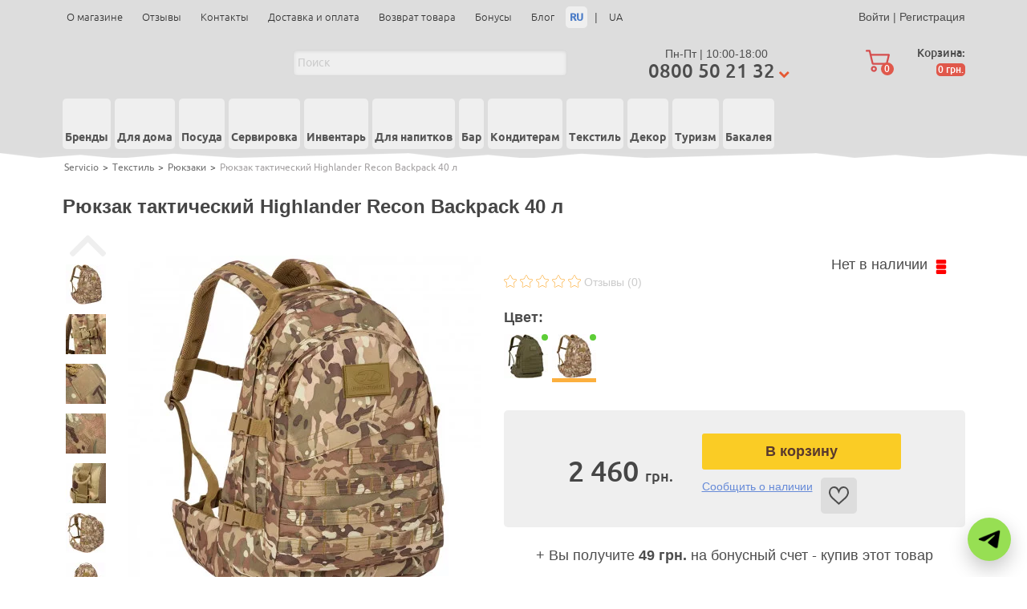

--- FILE ---
content_type: text/html; charset=utf-8
request_url: https://servicio.com.ua/tekstil/backpacks/ryukzak-highlander-recon40/
body_size: 37645
content:
<!DOCTYPE html>


<html class="color_scheme_white font_family_google_fira" lang="ru">

<head>



    
<link rel="apple-touch-icon" sizes="180x180" href="/favic/apple-touch-icon.png">
<link rel="icon" type="image/png" sizes="32x32" href="/favic/favicon-32x32.png">
<link rel="icon" type="image/png" sizes="16x16" href="/favic/favicon-16x16.png">
<link rel="manifest" href="/favic/site.webmanifest">
<link rel="mask-icon" href="/favic/safari-pinned-tab.svg" color="#e95955">
<link rel="shortcut icon" href="/favic/favicon.ico">
<meta name="apple-mobile-web-app-title" content="Servicio">
<meta name="application-name" content="Servicio">
<meta name="msapplication-TileColor" content="#dcdcdc">
<meta name="msapplication-config" content="/favic/browserconfig.xml">
<meta name="theme-color" content="#ffffff">
<meta name="facebook-domain-verification" content="0adb8p8pczsqfx090yfnn8bqqb6j2d" />

                                            <link rel="alternate" hreflang="ru-ua" href="https://servicio.com.ua/tekstil/backpacks/ryukzak-highlander-recon40/" />
        <link rel="alternate" hreflang="uk-ua" href="https://servicio.com.ua/ua/tekstil/backpacks/ryukzak-highlander-recon40/" />
    
    
    

    <!-- Google Tag Manager -->
<script>(function(w,d,s,l,i){w[l]=w[l]||[];w[l].push({'gtm.start':
new Date().getTime(),event:'gtm.js'});var f=d.getElementsByTagName(s)[0],
j=d.createElement(s),dl=l!='dataLayer'?'&l='+l:'';j.async=true;j.src=
'https://www.googletagmanager.com/gtm.js?id='+i+dl;f.parentNode.insertBefore(j,f);
})(window,document,'script','dataLayer','GTM-5QHSHFX');</script>
<!-- End Google Tag Manager -->





    <meta name="google-site-verification" content="efchXsJvJnFQiEZBQUFMJrsEd0mckYrX-gy1x9hkDoE" />
    <meta property="fb:admins" content="100001009224209" />
 


    <meta http-equiv="Content-Type" content="text/html; charset=utf-8"/>
    <meta name="viewport" content="width=device-width, initial-scale=1.0" />
    <meta http-equiv="x-ua-compatible" content="IE=edge">
<meta name="ahrefs-site-verification" content="70632f4d467f8ee6c7b595ce192932d407f5ba2805156c868a178c4d6efea31d">
    <title>Рюкзак тактический Highlander Recon Backpack 40 л - купить в магазине | Servicio</title>
    <meta name="Keywords" content="" />
    <meta name="Description" content="В наличии рюкзак тактический Highlander Recon Backpack 40 л . ✅ В категории рюкзаки от 314 грн. ⚡ Консультация, кешбек, доставка по Украине" />

                

    
    <link rel="shortcut icon" href="/favicon.ico"/>
        

        <!-- rss -->
                <link rel="alternate" type="application/rss+xml" title="Servicio" href="https://servicio.com.ua/blog/rss/">    
    <!-- css -->
    
        <link href="/wa-apps/shop/plugins/preorder/js/arcticmodal/themes/simple.css?9.0.5.1768409928" rel="stylesheet">
<link href="https://servicio.com.ua/wa-data/public/shop/plugins/preorder/_/css/shopPreorderPlugin.css" rel="stylesheet">
 
    
        
                                                                    

    <!-- my css -->

    <link href="/wa-data/public/site/themes/servicio/css/reset.css" as="style" rel="preload" onload="this.rel='stylesheet'">

    <link as="style" rel="preload" onload="this.rel='stylesheet'" href="/wa-data/public/site/themes/servicio/css/slick.css">
    <link as="style" rel="preload" onload="this.rel='stylesheet'" href="/wa-data/public/site/themes/servicio/css/slick-theme.css">
    <link as="style" rel="preload" onload="this.rel='stylesheet'" href="/wa-data/public/site/themes/servicio/css/jquery-ui.structure.min.css">
    <link as="style" rel="preload" onload="this.rel='stylesheet'" href="/wa-data/public/site/themes/servicio/css/jquery-ui.min.css">
    <link as="style" rel="preload" onload="this.rel='stylesheet'" href="/wa-data/public/site/themes/servicio/css/jquery.formstyler.css">

    <link href="/wa-data/public/site/themes/servicio/css/style.css" as="style" rel="preload" onload="this.rel='stylesheet'">
    <link href="/wa-data/public/site/themes/servicio/css/responsive.css" as="style" rel="preload" onload="this.rel='stylesheet'">

    <link href="/wa-data/public/site/themes/servicio/css/reset.css" rel="stylesheet">

    <link rel="stylesheet" href="/wa-data/public/site/themes/servicio/css/slick.css">
    <link rel="stylesheet" href="/wa-data/public/site/themes/servicio/css/slick-theme.css">
    <link rel="stylesheet" href="/wa-data/public/site/themes/servicio/css/jquery-ui.structure.min.css">
    <link rel="stylesheet" href="/wa-data/public/site/themes/servicio/css/jquery-ui.min.css">
    <link rel="stylesheet" href="/wa-data/public/site/themes/servicio/css/jquery.formstyler.css">
    <link href="/wa-data/public/site/themes/servicio/css/style.css" rel="stylesheet">
    <link href="/wa-data/public/site/themes/servicio/css/responsive.css" rel="stylesheet">

    
    <!-- js -->
    <script src="/wa-content/js/jquery/jquery-1.11.1.min.js" ></script>
    <script src="/wa-content/js/jquery/jquery-migrate-1.2.1.min.js"></script>
    <script defer src="/wa-data/public/site/themes/servicio/default.js?v3.3.0.1768409928"></script>

    <script src="/wa-apps/shop/plugins/preorder/js/arcticmodal/jquery.arcticmodal-0.3.min.js?9.0.5.1768409928"></script>
<script src="https://servicio.com.ua/wa-data/public/shop/plugins/preorder/_/js/shopPreorderPlugin.js"></script>
<script src="/wa-apps/shop/plugins/protilegallery/js/protilegallery-1.0.js?1.0.1768409928"></script>
 

    <!-- js -->
<script src="/wa-apps/shop/js/lazy.load.js?v9.0.5.1768409928"></script>
<script src="/wa-data/public/shop/themes/servicio/jquery.bxslider.min.js?v3.3.0.1768409928"></script>
<script src="/wa-data/public/shop/themes/servicio/jquerycountdowntimer/jquery.countdownTimer.min.js?v=2.5.1"></script>
<script src="/wa-content/js/jquery-plugins/jquery.cookie.js?v2.5.1"></script>
<script src="/wa-data/public/shop/themes/servicio/default.shop.js?v3.3.0.1768409928"></script>




<!-- plugin hook: 'frontend_head' -->

<script type="application/ld+json">
{"@context":"http:\/\/schema.org","@type":"BreadcrumbList","itemListElement":[{"@type":"ListItem","position":1,"item":{"@id":"\/","name":"Servicio"}},{"@type":"ListItem","position":2,"item":{"@id":"\/tekstil\/","name":"\u0422\u0435\u043a\u0441\u0442\u0438\u043b\u044c"}},{"@type":"ListItem","position":3,"item":{"@id":"\/tekstil\/backpacks\/","name":"\u0420\u044e\u043a\u0437\u0430\u043a\u0438"}},{"@type":"ListItem","position":4,"item":{"@id":"\/ryukzak-highlander-recon40\/","name":"\u0420\u044e\u043a\u0437\u0430\u043a \u0442\u0430\u043a\u0442\u0438\u0447\u0435\u0441\u043a\u0438\u0439 Highlander Recon Backpack 40 \u043b"}}]}
</script>

<script type="application/ld+json">
{"@context":"http:\/\/schema.org\/","@type":"Product","name":"\u0420\u044e\u043a\u0437\u0430\u043a \u0442\u0430\u043a\u0442\u0438\u0447\u0435\u0441\u043a\u0438\u0439 Highlander Recon Backpack 40 \u043b","image":"https:\/\/servicio.com.ua\/wa-data\/public\/shop\/products\/00\/webp\/04\/13\/21304\/images\/120130\/120130.750x0.webp","description":"Highlander Recon Backpack 40L Olive (TT165-OG) \u2013 \u043f\u0440\u043e\u0441\u0442\u043e\u0440\u043d\u044b\u0439 \u0438 \u043b\u0435\u0433\u043a\u0438\u0439 \u0440\u044e\u043a\u0437\u0430\u043a \u0434\u043b\u044f \u0441\u0443\u0442\u043e\u0447\u043d\u044b\u0445 \u0432\u044b\u0445\u043e\u0434\u043e\u0432 \u0438\u043b\u0438 \u043f\u0430\u0442\u0440\u0443\u043b\u0438\u0440\u043e\u0432\u0430\u043d\u0438\u044f, \u0433\u0434\u0435 \u043d\u0443\u0436\u043d\u043e \u0431\u044b\u0441\u0442\u0440\u043e \u0434\u0432\u0438\u0433\u0430\u0442\u044c\u0441\u044f. \u041c\u043e\u0434\u0435\u043b\u044c \u0438\u0437\u0433\u043e\u0442\u043e\u0432\u043b\u0435\u043d\u0430 \u0438\u0437 \u043f\u0440\u043e\u0447\u043d\u043e\u0433\u043e \u0432\u043e\u0434\u043e\u0441\u0442\u043e\u0439\u043a\u043e\u0433\u043e \u043f\u043e\u043b\u0438\u044d\u0441\u0442\u0435\u0440\u0430 600D XTP, \u0438\u043c\u0435\u0435\u0442 \u0441\u0438\u0441\u0442\u0435\u043c\u0443 \u043a\u0440\u0435\u043f\u043b\u0435\u043d\u0438\u0439 MOLLE \u0438 \u0434\u0432\u0430 \u043e\u0442\u0434\u0435\u043b\u044c\u043d\u044b\u0445 \u043e\u0442\u0441\u0435\u043a\u0430 \u043d\u0430 \u043c\u043e\u043b\u043d\u0438\u044f\u0445 \u0434\u043b\u044f \u0445\u0440\u0430\u043d\u0435\u043d\u0438\u044f \u0441\u043d\u0430\u0440\u044f\u0436\u0435\u043d\u0438\u044f \u0432 \u043f\u043e\u043b\u0435\u0432\u044b\u0445 \u0443\u0441\u043b\u043e\u0432\u0438\u044f\u0445. \u0412\u0435\u043d\u0442\u0438\u043b\u0438\u0440\u0443\u0435\u043c\u0430\u044f \u0441\u043f\u0438\u043d\u043a\u0430 Airmesh, \u043a\u043e\u043c\u043f\u0440\u0435\u0441\u0441\u0438\u043e\u043d\u043d\u044b\u0435 \u0440\u0435\u043c\u043d\u0438 \u0438 \u0443\u0441\u0438\u043b\u0435\u043d\u043d\u0430\u044f \u0440\u0443\u0447\u043a\u0430 \u0434\u0435\u043b\u0430\u044e\u0442 \u044d\u0442\u043e\u0442 \u0440\u044e\u043a\u0437\u0430\u043a \u043a\u043e\u043c\u043f\u0430\u043a\u0442\u043d\u044b\u043c \u0438 \u0443\u0434\u043e\u0431\u043d\u044b\u043c \u0434\u043b\u044f \u043d\u043e\u0448\u0435\u043d\u0438\u044f. \u0420\u0435\u0433\u0443\u043b\u0438\u0440\u0443\u0435\u043c\u044b\u0435 \u043b\u044f\u043c\u043a\u0438 \u0441 \u043c\u044f\u0433\u043a\u0438\u043c\u0438 \u043f\u043e\u0434\u043a\u043b\u0430\u0434\u043a\u0430\u043c\u0438 \u0438 \u0440\u0435\u0433\u0443\u043b\u0438\u0440\u0443\u0435\u043c\u044b\u0439 \u043f\u043e\u044f\u0441\u043d\u043e\u0439 \u0440\u0435\u043c\u0435\u043d\u044c \u0440\u0430\u0441\u043f\u0440\u0435\u0434\u0435\u043b\u044f\u044e\u0442 \u043d\u0430\u0433\u0440\u0443\u0437\u043a\u0443, \u0447\u0442\u043e\u0431\u044b \u043e\u0431\u0435\u0441\u043f\u0435\u0447\u0438\u0442\u044c \u043a\u043e\u043c\u0444\u043e\u0440\u0442 \u0432\u043e \u0432\u0440\u0435\u043c\u044f \u0435\u0436\u0435\u0434\u043d\u0435\u0432\u043d\u043e\u0433\u043e \u043f\u043e\u043b\u044c\u0437\u043e\u0432\u0430\u043d\u0438\u044f. \u0412\u0441\u0435 \u044d\u0442\u043e \u0433\u0430\u0440\u0430\u043d\u0442\u0438\u0440\u0443\u0435\u0442, \u0447\u0442\u043e \u044d\u0442\u043e\u0442 \u0440\u044e\u043a\u0437\u0430\u043a \u0432\u044b\u0434\u0435\u0440\u0436\u0438\u0442 \u0434\u043b\u0438\u0442\u0435\u043b\u044c\u043d\u0443\u044e \u044d\u043a\u0441\u043f\u043b\u0443\u0430\u0442\u0430\u0446\u0438\u044e.\r\n\r\n\u041e\u0441\u043e\u0431\u0435\u043d\u043d\u043e\u0441\u0442\u0438:Durable \u2013 \u0438\u0437\u0433\u043e\u0442\u043e\u0432\u043b\u0435\u043d \u0438\u0437 \u0432\u043e\u0434\u043e\u0441\u0442\u043e\u0439\u043a\u043e\u0439 \u0442\u043a\u0430\u043d\u0438 600D XTP \u0441 \u041f\u0412\u0425-\u043f\u043e\u043a\u0440\u044b\u0442\u0438\u0435\u043c, \u044d\u0442\u043e\u0442 \u0440\u044e\u043a\u0437\u0430\u043a \u043f\u0440\u043e\u0447\u0435\u043d \u0438 \u043d\u0430\u0434\u0435\u0436\u0435\u043d \u0432 \u043f\u043e\u043b\u0435\u0432\u044b\u0445 \u0443\u0441\u043b\u043e\u0432\u0438\u044f\u0445.Storage \u2013 \u044d\u0442\u043e\u0442 \u0440\u044e\u043a\u0437\u0430\u043a \u0438\u043c\u0435\u0435\u0442 \u0434\u0432\u0430 \u043e\u0441\u043d\u043e\u0432\u043d\u044b\u0445 \u043e\u0442\u0434\u0435\u043b\u0435\u043d\u0438\u044f, \u0444\u0440\u043e\u043d\u0442\u0430\u043b\u044c\u043d\u044b\u0439 \u043a\u0430\u0440\u043c\u0430\u043d, \u0430 \u0442\u0430\u043a\u0436\u0435 \u0441\u0438\u0441\u0442\u0435\u043c\u0443 \u043a\u0440\u0435\u043f\u043b\u0435\u043d\u0438\u0439 MOLLE, \u043f\u043e\u0437\u0432\u043e\u043b\u044f\u044e\u0449\u0438\u0445 \u043e\u0440\u0433\u0430\u043d\u0438\u0437\u043e\u0432\u0430\u0442\u044c \u0412\u0430\u0448\u0435 \u0441\u043d\u0430\u0440\u044f\u0436\u0435\u043d\u0438\u0435 \u0434\u043b\u044f \u043b\u0435\u0433\u043a\u043e\u0433\u043e \u0434\u043e\u0441\u0442\u0443\u043f\u0430.Secure Carry \u2013 \u044d\u0442\u043e \u0440\u044e\u043a\u0437\u0430\u043a \u0441 \u043c\u044f\u0433\u043a\u043e\u0439 \u0441\u043f\u0438\u043d\u043a\u043e\u0439 Airmesh, \u043a\u043e\u043c\u043f\u0440\u0435\u0441\u0441\u0438\u043e\u043d\u043d\u044b\u043c\u0438 \u0441\u0442\u044f\u0436\u043a\u0430\u043c\u0438, \u043c\u044f\u0433\u043a\u0438\u043c\u0438 \u043f\u043b\u0435\u0447\u0435\u0432\u044b\u043c\u0438 \u043b\u044f\u043c\u043a\u0430\u043c\u0438 \u0438 \u0440\u0435\u0433\u0443\u043b\u0438\u0440\u0443\u0435\u043c\u044b\u043c \u043c\u044f\u0433\u043a\u0438\u043c \u043f\u043e\u044f\u0441\u043d\u044b\u043c \u0440\u0435\u043c\u043d\u0435\u043c \u0434\u043b\u044f \u0440\u0430\u0432\u043d\u043e\u043c\u0435\u0440\u043d\u043e\u0433\u043e \u0440\u0430\u0441\u043f\u0440\u0435\u0434\u0435\u043b\u0435\u043d\u0438\u044f \u0432\u0435\u0441\u0430.\u041f\u043b\u0435\u0447\u0435\u0432\u044b\u0435 \u043b\u044f\u043c\u043a\u0438, \u0440\u0435\u0433\u0443\u043b\u0438\u0440\u0443\u0435\u043c\u044b\u0435 \u043f\u043e \u0432\u044b\u0441\u043e\u0442\u0435, \u0441 \u043c\u044f\u0433\u043a\u043e\u0439 \u043f\u0435\u043d\u043e\u043f\u043e\u043b\u0438\u0443\u0440\u0435\u0442\u0430\u043d\u043e\u0432\u043e\u0439 \u043f\u043e\u0434\u043a\u043b\u0430\u0434\u043a\u043e\u0439, \u043e\u0431\u0448\u0438\u0442\u044b\u0435 \u0441\u0435\u0442\u0447\u0430\u0442\u043e\u0439 \u0442\u043a\u0430\u043d\u044c\u044e.\u041d\u0430\u0434 \u043b\u044f\u043c\u043a\u0430\u043c\u0438 \u0440\u044e\u043a\u0437\u0430\u043a\u0430 \u0440\u0430\u0441\u043f\u043e\u043b\u043e\u0436\u0435\u043d\u0430 \u0440\u0443\u0447\u043a\u0430 \u0434\u043b\u044f \u043f\u0435\u0440\u0435\u043d\u043e\u0441\u043a\u0438, \u0441 \u043f\u043e\u043c\u043e\u0449\u044c\u044e \u043a\u043e\u0442\u043e\u0440\u043e\u0439 \u0435\u0433\u043e \u043c\u043e\u0436\u043d\u043e \u043b\u0435\u0433\u043a\u043e \u043f\u0435\u0440\u0435\u0441\u0442\u0430\u0432\u0438\u0442\u044c.D-\u043e\u0431\u0440\u0430\u0437\u043d\u044b\u0435 \u043a\u043e\u043b\u044c\u0446\u0430 \u0434\u043b\u044f \u043a\u0440\u0435\u043f\u043b\u0435\u043d\u0438\u044f \u043d\u0435\u0431\u043e\u043b\u044c\u0448\u043e\u0433\u043e \u0441\u043d\u0430\u0440\u044f\u0436\u0435\u043d\u0438\u044f.\u041d\u0430\u0433\u0440\u0443\u0434\u043d\u0430\u044f \u0441\u0442\u044f\u0436\u043a\u0430 \u043d\u0430 \u0444\u0430\u0441\u0442\u0435\u043a\u0441\u0435, \u0440\u0435\u0433\u0443\u043b\u0438\u0440\u0443\u0435\u043c\u0430\u044f \u043f\u043e \u0432\u044b\u0441\u043e\u0442\u0435 \u0438 \u0448\u0438\u0440\u0438\u043d\u0435.\u041c\u044f\u0433\u043a\u0438\u0439 \u0440\u0435\u0433\u0443\u043b\u0438\u0440\u0443\u0435\u043c\u044b\u0439 \u043f\u043e\u044f\u0441\u043d\u043e\u0439 \u0440\u0435\u043c\u0435\u043d\u044c.\r\n\r\n\u0411\u0440\u0435\u043d\u0434: Highlander\u0422\u0438\u043f: \u0414\u0432\u0443\u0433\u043b\u0430\u0432\u044b\u0439\u041e\u0431\u044a\u0435\u043c: 40 \u043b\u041d\u0430\u0437\u043d\u0430\u0447\u0435\u043d\u0438\u0435: \u0414\u043b\u044f \u0432\u043e\u0435\u043d\u043d\u044b\u0445\u0421\u043f\u0435\u0446\u0438\u0430\u043b\u044c\u043d\u044b\u0435 \u043e\u0442\u0434\u0435\u043b\u0435\u043d\u0438\u044f: \u041e\u0442\u0434\u0435\u043b\u0435\u043d\u0438\u044f \u0434\u043b\u044f \u0433\u0438\u0434\u0440\u0430\u0442\u043e\u0440\u0430\u041e\u0441\u043e\u0431\u0435\u043d\u043d\u043e\u0441\u0442\u0438: \u0412\u043e\u0434\u043e\u043e\u0442\u0442\u0430\u043b\u043a\u0438\u0432\u0430\u044e\u0449\u0438\u0439\u041c\u0430\u0442\u0435\u0440\u0438\u0430\u043b: 600D XTP Polyester\u0420\u0430\u0437\u043c\u0435\u0440\u044b: 49 x 30 x 21 \u0441\u043c\u0421\u0438\u0441\u0442\u0435\u043c\u0430 \u043a\u0440\u0435\u043f\u043b\u0435\u043d\u0438\u044f \u0441\u043d\u0430\u0440\u044f\u0436\u0435\u043d\u0438\u044f: \u0411\u0430\u0437\u0430 \u0434\u043b\u044f \u043c\u043e\u0434\u0443\u043b\u044c\u043d\u043e\u0439 \u0441\u0438\u0441\u0442\u0435\u043c\u044b (Molle)\u0412\u0435\u0441: 1.05 \u043a\u0433\u0421\u0442\u0440\u0430\u043d\u0430-\u043f\u0440\u043e\u0438\u0437\u0432\u043e\u0434\u0438\u0442\u0435\u043b\u044c \u0442\u043e\u0432\u0430\u0440\u0430: \u041a\u0438\u0442\u0430\u0439\u0421\u0442\u0440\u0430\u043d\u0430 \u0440\u0435\u0433\u0438\u0441\u0442\u0440\u0430\u0446\u0438\u0438 \u0431\u0440\u0435\u043d\u0434\u0430: \u0412\u0435\u043b\u0438\u043a\u043e\u0431\u0440\u0438\u0442\u0430\u043d\u0438\u044f\u0413\u0430\u0440\u0430\u043d\u0442\u0438\u044f: 12 \u043c\u0435\u0441\u044f\u0446\u0435\u0432","brand":{"@type":"http:\/\/schema.org\/Brand","name":"Highlander"},"material":"600D XTP \u043f\u043e\u043b\u0438\u044d\u0441\u0442\u0435\u0440","color":"\u043e\u043b\u0438\u0432\u043a\u043e\u0432\u044b\u0439","sku":"929620","offers":{"@type":"AggregateOffer","lowPrice":"2364","highPrice":"2460","offerCount":"2","priceCurrency":"UAH","offers":[{"@type":"Offer","priceCurrency":"UAH","price":"2364","name":"\u043e\u043b\u0438\u0432\u043a\u043e\u0432\u044b\u0439","availability":"http:\/\/schema.org\/OutOfStock"},{"@type":"Offer","priceCurrency":"UAH","price":"2460","name":"HMTC Military","availability":"http:\/\/schema.org\/OutOfStock"}]}}
</script>


<style class="autobadge-inline-css" data-targets="">.autobadge-pl{opacity:0;}</style><script>(function($){$(function(){$.autobadgeFrontend.init({update:'/autobadge/update/',forceParentVisible:'',delayLoading:'1',delayLoadingAjax:'1',forceParentRelative:'1',showLoader:'1'});});})(jQuery);</script><script type="text/javascript">
            $(function(){
                $(document).on("click",".shop_favorites a.add,.shop_favorites a.del",function(){
                    var b=$(this).closest(".shop_favorites");
                    $.post($(this).attr("href"),{product_id:b.data("product-id")},
                    function(a){
                        if(parseFloat(a.data.count) > 0){
                            $(".shop_favorites").removeClass("empty");
                        }
                        else{
                            $(".shop_favorites").addClass("empty");
                        }
                        "ok"==a.status?(b.html(a.data.html),
                        $(".shop_favorites .count").html(a.data.count)):alert(a.errors)},
                        "json");
                        return!1
                })
            })
            </script><style id="quickorder-inline-styles" data-inline-css="1">[data-quickorder-pb]{background:rgba(243,243,243,1);color:#000;-webkit-border-radius:5px;-moz-border-radius:5px;border-radius:5px;font-family:Arial,sans-serif;font-size:14px;font-style:normal;font-weight:normal;padding:10px 25px;margin-top:10px;margin-bottom:10px;text-align:center}[data-quickorder-pb]:hover{background:rgba(222,222,222,1)}[data-quickorder-pb]{display:inline-block}.quickorder-form[data-quickorder-pf]{background:rgba(255,255,255,1);color:#5e5e5e;-webkit-border-radius:5px;-moz-border-radius:5px;border-radius:5px}[data-quickorder-pf] .quickorder-methods>div{-webkit-border-radius:5px;-moz-border-radius:5px;border-radius:5px}[data-quickorder-pf] .quickorder-popup{-webkit-border-radius:5px;-moz-border-radius:5px;border-radius:5px}.quickorder-form [data-quickorder-pfh]{background:rgba(243,243,243,1);color:#000;font-family:Arial,sans-serif;font-size:24px;font-style:normal;font-weight:normal;padding:10px 15px}[data-quickorder-pf] [data-quickorder-close]{right:15px}[data-quickorder-pf] .quickorder-popup-head{background:rgba(243,243,243,1);color:#000}[data-quickorder-pf] .quickorder-popup{border:2px solid rgba(243,243,243,1)}.quickorder-form [data-quickorder-pt]{font-size:14px;font-style:normal;font-weight:bold}.quickorder-form [data-quickorder-pfs]{padding:7px;-webkit-border-radius:5px;-moz-border-radius:5px;border-radius:5px;border:1px solid #ccc;width:100%}[data-quickorder-pf] .quickorder-methods>div{border:1px solid #ccc}[data-quickorder-pf] .quickorder-methods-form .wa-value input,[data-quickorder-pf] .quickorder-methods-form .wa-value select,[data-quickorder-pf] .wa-captcha-input,[data-quickorder-pf] .quickorder-methods-form .wa-value textarea{padding:7px;-webkit-border-radius:5px;-moz-border-radius:5px;border-radius:5px;border:1px solid #ccc}.quickorder-form [data-quickorder-pff]{padding:20px;text-align:center}.quickorder-form [data-quickorder-pfb]{background:rgba(243,243,243,1);color:#000;-webkit-border-radius:5px;-moz-border-radius:5px;border-radius:5px;font-family:Arial,sans-serif;font-size:14px;font-style:normal;font-weight:normal;padding:10px 25px;text-align:center}.quickorder-form [data-quickorder-pfb]:hover{background:rgba(222,222,222,1)}[data-quickorder-pf] .quickorder-methods>div:hover,[data-quickorder-pf] .quickorder-methods>div.selected{background:rgba(243,243,243,.1)}[data-quickorder-pf] .quickorder-quantity-volume:hover{background:rgba(243,243,243,.1)}[data-quickorder-pf] .quickorder-popup input[type="button"]{background:rgba(243,243,243,1);color:#000;-webkit-border-radius:5px;-moz-border-radius:5px;border-radius:5px;font-family:Arial,sans-serif;font-size:14px;font-style:normal;font-weight:normal;padding:10px 25px;text-align:center}[data-quickorder-pf] .quickorder-popup input[type="button"]:hover{background:rgba(222,222,222,1)}[data-quickorder-cb]{background:rgba(243,243,243,1);color:#000;-webkit-border-radius:5px;-moz-border-radius:5px;border-radius:5px;font-family:Arial,sans-serif;font-size:14px;font-style:normal;font-weight:normal;padding:10px 25px;margin-top:10px;margin-bottom:10px;text-align:center}[data-quickorder-cb]:hover{background:rgba(222,222,222,1)}[data-quickorder-cb]{display:table}.quickorder-form[data-quickorder-cf]{background:rgba(255,255,255,1);color:#5e5e5e;-webkit-border-radius:5px;-moz-border-radius:5px;border-radius:5px}[data-quickorder-cf] .quickorder-methods>div{-webkit-border-radius:5px;-moz-border-radius:5px;border-radius:5px}[data-quickorder-cf] .quickorder-popup{-webkit-border-radius:5px;-moz-border-radius:5px;border-radius:5px}.quickorder-form [data-quickorder-cfh]{background:rgba(243,243,243,1);color:#000;font-family:Arial,sans-serif;font-size:24px;font-style:normal;font-weight:normal;padding:10px 15px}[data-quickorder-cf] [data-quickorder-close]{right:15px}[data-quickorder-cf] .quickorder-popup-head{background:rgba(243,243,243,1);color:#000}[data-quickorder-cf] .quickorder-popup{border:2px solid rgba(243,243,243,1)}.quickorder-form [data-quickorder-ct]{font-size:14px;font-style:normal;font-weight:bold}.quickorder-form [data-quickorder-cfs]{padding:7px;-webkit-border-radius:5px;-moz-border-radius:5px;border-radius:5px;border:1px solid #ccc;width:100%}[data-quickorder-cf] .quickorder-methods>div{border:1px solid #ccc}[data-quickorder-cf] .quickorder-methods-form .wa-value input,[data-quickorder-cf] .quickorder-methods-form .wa-value select,[data-quickorder-cf] .wa-captcha-input,[data-quickorder-cf] .quickorder-methods-form .wa-value textarea{padding:7px;-webkit-border-radius:5px;-moz-border-radius:5px;border-radius:5px;border:1px solid #ccc}.quickorder-form [data-quickorder-cff]{padding:20px;text-align:center}.quickorder-form [data-quickorder-cfb]{background:rgba(243,243,243,1);color:#000;-webkit-border-radius:5px;-moz-border-radius:5px;border-radius:5px;font-family:Arial,sans-serif;font-size:14px;font-style:normal;font-weight:normal;padding:10px 25px;text-align:center}.quickorder-form [data-quickorder-cfb]:hover{background:rgba(222,222,222,1)}[data-quickorder-cf] .quickorder-methods>div:hover,[data-quickorder-cf] .quickorder-methods>div.selected{background:rgba(243,243,243,.1)}[data-quickorder-cf] .quickorder-quantity-volume:hover{background:rgba(243,243,243,.1)}[data-quickorder-cf] .quickorder-popup input[type="button"]{background:rgba(243,243,243,1);color:#000;-webkit-border-radius:5px;-moz-border-radius:5px;border-radius:5px;font-family:Arial,sans-serif;font-size:14px;font-style:normal;font-weight:normal;padding:10px 25px;text-align:center}[data-quickorder-cf] .quickorder-popup input[type="button"]:hover{background:rgba(222,222,222,1)}[data-quickorder-pb]{
    margin-top: 0;
    padding: 0px 25px;
    background: #DDDDDD;
    height: 45px;
    line-height: 45px;
    float: left;
    margin-right: 5px;
}
[data-quickorder-pb]:hover{
    background: #F2F2F2;
}
[data-quickorder-pb]:active{
    background: #B5B5B5;
}</style><script>jQuery(document).ready(function($) {$.quickorder.init({version:'2.5.3',isDebug:'1',messages:{"Select product sku":"\u0412\u044b\u0431\u0440\u0430\u0442\u044c \u0432\u0430\u0440\u0438\u0430\u043d\u0442 \u0442\u043e\u0432\u0430\u0440\u0430","Product with the selected option combination is not available for purchase":"\u0422\u043e\u0432\u0430\u0440 \u0441 \u0432\u044b\u0431\u0440\u0430\u043d\u043d\u044b\u043c\u0438 \u0445\u0430\u0440\u0430\u043a\u0442\u0435\u0440\u0438\u0441\u0442\u0438\u043a\u0430\u043c\u0438 \u043d\u0435 \u0434\u043e\u0441\u0442\u0443\u043f\u0435\u043d \u0434\u043b\u044f \u0437\u0430\u043a\u0430\u0437\u0430","This product is already selected":"\u0422\u043e\u0432\u0430\u0440 \u0443\u0436\u0435 \u0432\u044b\u0431\u0440\u0430\u043d","Fix the errors above":"\u0418\u0441\u043f\u0440\u0430\u0432\u044c\u0442\u0435 \u0434\u043e\u043f\u0443\u0449\u0435\u043d\u043d\u044b\u0435 \u043e\u0448\u0438\u0431\u043a\u0438","The shopping cart is empty":"\u041a\u043e\u0440\u0437\u0438\u043d\u0430 \u043f\u0443\u0441\u0442\u0430","Wait, please... Redirecting":"\u041f\u043e\u0436\u0430\u043b\u0443\u0439\u0441\u0442\u0430, \u043f\u043e\u0434\u043e\u0436\u0434\u0438\u0442\u0435... \u0418\u0434\u0435\u0442 \u043f\u0435\u0440\u0435\u043d\u0430\u043f\u0440\u0430\u0432\u043b\u0435\u043d\u0438\u0435","Field is required":"\u041e\u0431\u044f\u0437\u0430\u0442\u0435\u043b\u044c\u043d\u043e\u0435 \u043f\u043e\u043b\u0435","Fill in required fields":"\u0417\u0430\u043f\u043e\u043b\u043d\u0438\u0442\u0435 \u043e\u0431\u044f\u0437\u0430\u0442\u0435\u043b\u044c\u043d\u044b\u0435 \u043f\u043e\u043b\u044f","Your order is empty":"\u0412\u0430\u0448 \u0437\u0430\u043a\u0430\u0437 \u043f\u0443\u0441\u0442","Fill in captcha field":"\u0417\u0430\u043f\u043e\u043b\u043d\u0438\u0442\u0435 \u043f\u0440\u043e\u0432\u0435\u0440\u043e\u0447\u043d\u044b\u0439 \u043a\u043e\u0434","Terms and agreement":"\u0423\u0441\u043b\u043e\u0432\u0438\u044f \u0438 \u0441\u043e\u0433\u043b\u0430\u0448\u0435\u043d\u0438\u044f","Phone format is not correct.<br>Use this one:":"\u041d\u0435\u043a\u043e\u0440\u0440\u0435\u043a\u0442\u043d\u044b\u0439 \u0444\u043e\u0440\u043c\u0430\u0442 \u0442\u0435\u043b\u0435\u0444\u043e\u043d\u0430.<br>\u0418\u0441\u043f\u043e\u043b\u044c\u0437\u0443\u0439\u0442\u0435 \u0442\u0430\u043a\u043e\u0439:","Shipping method has errors. Please, fix them.":"\u041c\u0435\u0442\u043e\u0434\u044b \u0434\u043e\u0441\u0442\u0430\u0432\u043a\u0438 \u0441\u043e\u0434\u0435\u0440\u0436\u0430\u0442 \u043e\u0448\u0438\u0431\u043a\u0438. \u041f\u043e\u0436\u0430\u043b\u0443\u0439\u0441\u0442\u0430, \u0438\u0441\u043f\u0440\u0430\u0432\u044c\u0442\u0435 \u0438\u0445.","Payment method has errors. Please, fix them.":"\u041c\u0435\u0442\u043e\u0434\u044b \u043e\u043f\u043b\u0430\u0442\u044b \u0441\u043e\u0434\u0435\u0440\u0436\u0430\u0442 \u043e\u0448\u0438\u0431\u043a\u0438. \u041f\u043e\u0436\u0430\u043b\u0443\u0439\u0441\u0442\u0430, \u0438\u0441\u043f\u0440\u0430\u0432\u044c\u0442\u0435 \u0438\u0445.","Minimal sum of order is %s":"\u041c\u0438\u043d\u0438\u043c\u0430\u043b\u044c\u043d\u0430\u044f \u0441\u0443\u043c\u043c\u0430 \u0437\u0430\u043a\u0430\u0437\u0430 %s","Minimal sum of each product is":"\u041c\u0438\u043d\u0438\u043c\u0430\u043b\u044c\u043d\u0430\u044f \u0441\u0442\u043e\u0438\u043c\u043e\u0441\u0442\u044c \u043a\u0430\u0436\u0434\u043e\u0433\u043e \u0442\u043e\u0432\u0430\u0440\u0430 %s","Minimal quantity of products is":"\u041c\u0438\u043d\u0438\u043c\u0430\u043b\u044c\u043d\u043e\u0435 \u043a\u043e\u043b\u0438\u0447\u0435\u0441\u0442\u0432\u043e \u0442\u043e\u0432\u0430\u0440\u043e\u0432","Minimal quantity of each product is":"\u041c\u0438\u043d\u0438\u043c\u0430\u043b\u044c\u043d\u043e\u0435 \u043a\u043e\u043b\u0438\u0447\u0435\u0441\u0442\u0432\u043e \u043a\u0430\u0436\u0434\u043e\u0433\u043e \u0442\u043e\u0432\u0430\u0440\u0430","Wait, please..":"\u041f\u043e\u0436\u0430\u043b\u0443\u0439\u0441\u0442\u0430, \u043f\u043e\u0434\u043e\u0436\u0434\u0438\u0442\u0435.."},currency:{"code":"UAH","sign":"\u0433\u0440\u043d.","sign_html":"<span>\u0433\u0440\u043d.<\/span>","sign_position":1,"sign_delim":" ","decimal_point":",","frac_digits":"2","thousands_sep":" "},usingPlugins:1,contactUpdate:0,popupClose:0,minimal:{"product_quantity":"","total_quantity":"","price":"","product_sum":""},productButton:'[data-quickorder-product-button]',cartButton:'[data-quickorder-cart-button]',analytics:{"cart":{"ga_counter":"","ya_counter":"","yaecom":"","yaecom_goal_id":"","yaecom_container":"","ya_fopen":"","ya_submit":"","ya_submit_error":"","ga_category_fopen":"","ga_action_fopen":"","ga_category_submit":"","ga_action_submit":"","ga_category_submit_error":"","ga_action_submit_error":""},"product":{"ga_counter":"","ya_counter":"","yaecom":"","yaecom_goal_id":"","yaecom_container":"","ya_fopen":"","ya_submit":"","ya_submit_error":"","ga_category_fopen":"","ga_action_fopen":"","ga_category_submit":"","ga_action_submit":"","ga_category_submit_error":"","ga_action_submit_error":""}},urls:{getProductSkus:'/quickorder/getProductSkus/',shipping:'/quickorder/shipping/update/',update:'/quickorder/update/',load:'/quickorder/load/',payment:'/quickorder/payment/',send:'/quickorder/send/',service:'/quickorder/service/update/',cartSaveUrl:{shop:'https://servicio.com.ua/cart/save/',plugin:'https://servicio.com.ua/my/'},cartDeleteUrl:{shop:'https://servicio.com.ua/cart/delete/',plugin:'https://servicio.com.ua/my/'},cartAddUrl:{shop:'https://servicio.com.ua/cart/add/',plugin:'https://servicio.com.ua/my/'}}});});</script><script type="text/javascript">

$(function(){
	
	$.shopPreorderPlugin.init({
		done: 'Предзаказ выполнен',
		limit_block_selector: '',
		just_done: 'Предзаказ уже выполнен',
		email_error: 'Email некорректен',
		phone_error: 'Телефонный номер некорректен',
		email_or_phone_error: 'Заполните хотя бы одно из полей телефонный номер или email'
	});
	
	$('[name="preorder_phone"]').inputmask('+38(999)-999-99-99');
	$('[name="preorder_quantity"]').inputmask('9');

})
</script><style>i.icon16-flexdiscount.loading{background-image:url(https://servicio.com.ua/wa-apps/shop/plugins/flexdiscount/img/loading16.gif)}i.flexdiscount-big-loading{background:url(https://servicio.com.ua/wa-apps/shop/plugins/flexdiscount/img/loading.gif) no-repeat}.fl-is-loading > * { opacity: 0.3; }.fl-is-loading { position:relative }.fl-is-loading:after{ position:absolute; top:0;left:0;content:"";width:100%;height:100%; background:url(https://servicio.com.ua/wa-apps/shop/plugins/flexdiscount/img/loader2.gif) center center no-repeat}.fl-loader-2:after{ position:absolute; top:0;left:0;content:"";width:100%;height:100%; background:url(/wa-content/img/loading16.gif) center center no-repeat}i.icon16-flexdiscount{background-repeat:no-repeat;height:16px;width:16px;display:inline-block;text-indent:-9999px;text-decoration:none!important;vertical-align:top;margin:-.1em .25em 0 0}i.flexdiscount-big-loading{display:inline-block;width:32px;height:32px;margin:15px 0}.flexdiscount-coup-del-block,.flexdiscount-loader{display:none}.align-center{text-align:center}.flexdiscount-coup-result,.flexdiscount-form,.flexdiscount-price-block,.flexdiscount-user-affiliate,.flexdiscount-user-discounts{margin:10px 0}.flexdiscount-coup-result{color:green}.flexdiscount-coup-result.flexdiscount-error{color:red}.flexdiscount-max-affiliate,.flexdiscount-max-discount{font-size:1.5em;color:#c03;font-weight:600}.flexdiscount-coupon-delete:before{content:'x';padding:5px;-webkit-border-radius:50%;-moz-border-radius:50%;border-radius:50%;border:2px solid red;width:.5em;height:.5em;display:inline-block;text-align:center;line-height:.5em;margin-right:5px;font-size:1.3em;color:red;font-weight:700;vertical-align:middle}.flexdiscount-price-block{display:inline-block}.flexdiscount-product-discount{display:table}.flexdiscount-my-content>div{padding:10px}.flexdiscount-discounts-affiliate{color:#c03;background:#fff4b4;padding:5px 10px;border-radius:20px}/***********************
 *
 * ru: Блок Доступных скидок и бонусов
 * en: Available discount and bonuses
 *
************************/

/**
* Обертка
* Wrap
*/
.flexdiscount-available-discount { }
/**
* Блок вывода Доступных скидок и бонусов
* Available discount and bonuses
*/
.flexdiscount-alldiscounts { clear: none; background-color: #FFFFFF; border: 1px solid #DDDDDD; -webkit-border-radius: 4px; -moz-border-radius: 4px; border-radius: 4px; margin: 10px 0; }
/**
* Шапка
* Header block
*/
.flexdiscount-alldiscounts-heading { background: #fff4b4; text-transform: uppercase; -webkit-border-top-left-radius: 3px; -moz-border-top-left-radius: 3px; border-top-left-radius: 3px; -webkit-border-top-right-radius: 3px; -moz-border-top-right-radius: 3px; border-top-right-radius: 3px; padding: 10px 15px;}
/**
* Заголовок шапки
* Header text
*/
.flexdiscount-alldiscounts-heading .h3 { font-size: 14px; margin: 0; padding: 0; color: #444;}
/**
* Внутренний отступ основной части
* Padding of the block body
*/
.flexdiscount-alldiscounts-body, .flexdiscount-alldiscounts .flexdiscount-body { padding: 15px; }
/*
* Ширина таблицы
* Width table
*/
.flexdiscount-alldiscounts table { width: 100%; }
/*
* Внешний отступ неупорядоченных списков
* Margin of unordered lists
*/
.flexdiscount-alldiscounts ul { margin: 0; }
/*
* Стили таблицы
* Table styles
*/
.flexdiscount-alldiscounts .flexdiscount-table { border-left: 1px solid #000; border-top: 1px solid #000; width: 100%; margin: 0; }
/*
* Стили заголовков и ячеек таблицы
* Table cells styles
*/
.flexdiscount-alldiscounts .flexdiscount-table td, .flexdiscount-alldiscounts .flexdiscount-table th { color: #000; border: 1px solid #000; padding: 5px; }
.fl-discount-skus { margin-bottom: 10px; }
tr.fl-discount-skus td { padding: 10px 5px; }

/***********************
 *
 * ru: Блок Действующих скидок и бонусов
 * en: Product active discounts and bonuses
 *
************************/

/**
* Обертка
* Wrap
*/
.flexdiscount-product-discount { display: table; }
/**
* Блок вывода Действующих скидок и бонусов
* Product active discounts and bonuses block
*/
.flexdiscount-pd-block { background-color: #FFFFFF; border: 1px solid #DDDDDD; -webkit-border-radius: 4px; -moz-border-radius: 4px; border-radius: 4px; margin: 10px 0; }
/**
* Шапка
* Header block
*/
.flexdiscount-pd-block .flexdiscount-heading, #yourshop .flexdiscount-pd-block .flexdiscount-heading { background: #163bdb; text-transform: uppercase; border-color: #DDDDDD; color: #333333; -webkit-border-top-left-radius: 3px; -moz-border-top-left-radius: 3px; border-top-left-radius: 3px; -webkit-border-top-right-radius: 3px; -moz-border-top-right-radius: 3px; border-top-right-radius: 3px; padding: 10px 15px;}
/**
* Заголовок шапки
* Header text
*/
.flexdiscount-pd-block .flexdiscount-heading .h3 { font-size: 14px; margin: 0; padding: 0; color: #fff;}
/**
* Внутренний отступ основной части
* Padding of the block body
*/
.flexdiscount-pd-block .flexdiscount-body { padding: 15px; }
/*
* Внешний отступ неупорядоченных списков
* Margin of unordered lists
*/
.flexdiscount-pd-block ul { margin: 0; }
/*
* Стили таблицы
* Table styles
*/
.flexdiscount-pd-block .flexdiscount-table { border-left: 1px solid #000; border-top: 1px solid #000; width: 100%; margin: 0; }
/*
* Стили заголовков и ячеек таблицы
* Table cells styles
*/
.flexdiscount-pd-block .flexdiscount-table td, .flexdiscount-pd-block .flexdiscount-table th { color: #000; border: 1px solid #000; padding: 5px; }

/***********************
 *
 * ru: Активные скидок и бонусов
 * en: Active discounts and bonuses block
 *
************************/

/**
* Обертка
* Wrap
*/
.flexdiscount-user-discounts { }
/**
* Блок вывода активных скидок и бонусов
* Active discounts and bonuses block
*/
.flexdiscount-discounts { clear: both; overflow: hidden; background-color: #FFFFFF; border: 1px solid #ddd; margin: 10px 0; }
/**
* Шапка
* Header block
*/
.flexdiscount-discounts-heading { background: #eee; text-transform: uppercase; color: #333333; padding: 10px 15px; }
/**
* Заголовок шапки
* Header text
*/
.flexdiscount-discounts-heading .h3 { font-size: 14px; margin: 0; color: #444; }
/**
* Внутренний отступ основной части
* Padding of the block body
*/
.flexdiscount-discounts-body { padding: 0; }
/*
* Ширина таблицы
* Width table
*/
.flexdiscount-discounts table { width: 100%; }
/*
* Стили неупорядоченных списков
* Styles of unordered lists
*/
.flexdiscount-discounts-body ul { list-style: none; padding: 0; margin: 0; }
.flexdiscount-discounts-body li { padding: 10px 15px; background-color: #fefce3; margin: 5px 0; }
/*
* Стили для размера скидки
* Styles for discount
*/
.flexdiscount-discounts-price { color: #e8385c; display: inline-block; }

/***********************
 *
 * ru: Дополнительная форма ввода купонов
 * en: Additional coupon form
 *
************************/

/*
* Цвет сообщения о успешно введенном купоне
* Message color about successfully entered coupon
*/
.flexdiscount-coup-result { color: green; }
/*
* Цвет сообщения о неверно введенном купоне
* Message color about incorrectly entered coupon
*/
.flexdiscount-coup-result.flexdiscount-error { color: #ff0000; }
/**
* Крестик удаления купона
* Delete coupon cross
*/
.flexdiscount-coupon-delete:before { content: 'x'; padding: 5px; -webkit-border-radius: 50%; -moz-border-radius: 50%; border-radius: 50%; border: 2px solid #ff0000; width: .5em; height: .5em; display: inline-block; text-align: center; line-height: .5em; margin-right: 5px; font-size: 1.3em; color: #ff0000; font-weight: bold; vertical-align: middle; }

/***********************
 *
 * ru: Блок правил запрета
 * en: Deny discounts block
 *
************************/

/**
* Обертка
* Wrap
*/
.flexdiscount-deny-discount { }
/**
* Блок вывода правил запрета
* Deny discounts block
*/
.flexdiscount-denydiscounts { clear: none; background-color: #FFFFFF; border: 1px solid #DDDDDD; -webkit-border-radius: 4px; -moz-border-radius: 4px; border-radius: 4px; margin: 10px 0; }
/**
* Шапка
* Header block
*/
.flexdiscount-denydiscounts-heading { background: #ff0000; text-transform: uppercase; -webkit-border-top-left-radius: 3px; -moz-border-top-left-radius: 3px; border-top-left-radius: 3px; -webkit-border-top-right-radius: 3px; -moz-border-top-right-radius: 3px; border-top-right-radius: 3px; padding: 10px 15px;}
/**
* Заголовок шапки
* Header text
*/
.flexdiscount-denydiscounts-heading .h3 { font-size: 14px; margin: 0; padding: 0; color: #fff;}
/**
* Внутренний отступ основной части
* Padding of the block body
*/
.flexdiscount-denydiscounts-body, .flexdiscount-denydiscounts .flexdiscount-body { padding: 15px; }
/*
* Ширина таблицы
* Width table
*/
.flexdiscount-denydiscounts table { width: 100%; }
/*
* Внешний отступ неупорядоченных списков
* Margin of unordered lists
*/
.flexdiscount-denydiscounts ul { margin: 0; }
/*
* Стили таблицы
* Table styles
*/
.flexdiscount-denydiscounts .flexdiscount-table { border-left: 1px solid #000; border-top: 1px solid #000; width: 100%; margin: 0; }
/*
* Стили заголовков и ячеек таблицы
* Table cells styles
*/
.flexdiscount-denydiscounts .flexdiscount-table td, .flexdiscount-denydiscounts .flexdiscount-table th { color: #000; border: 1px solid #000; padding: 5px; }

/***********************
 *
 * ru: Блок цены со скидкой
 * en: Block of price with discount
 *
************************/

/*
* Обертка
* Wrap
*/
.flexdiscount-price-block { display: inline-block; }

/***********************
 *
 * ru: Скидки в личном кабинете
 * en: Discounts in customer account
 *
************************/

/*
* Обертка
* Wrap
*/
.flexdiscount-my-content > div { padding: 10px; }

/***********************
 *
 * ru: Остальные стили
 * en: Other styles
 *
************************/

/*
* Бонусы
* Bonuses
*/
.flexdiscount-discounts-affiliate { color: #c03; background: #fff4b4; padding: 5px 10px; border-radius: 20px; }
/**
* Максимальное значение скидок и бонусов в блоках Доступных и Действующих скидок
* Maximum value of discount and bonuses in Available discounts block and Product discounts block
*/
.flexdiscount-max-discount, .flexdiscount-max-affiliate { font-size: 1.3em; color: #c03; font-weight: 600; }</style><script>$(function() {$.flexdiscountFrontend = new FlexdiscountPluginFrontend({urls: {couponAddUrl: '/flexdiscount/couponAdd/',updateDiscountUrl: '/flexdiscount/update/',refreshCartUrl: '/flexdiscount/cartUpdate/',deleteUrl: '/flexdiscount/couponDelete/',cartSaveUrl: {shop: '/cart/save/',plugin: '/my/'},cartDeleteUrl: {shop: '/cart/delete/',plugin: '/my/'},cartAddUrl: {shop: '/cart/add/',plugin: '/my/'}},updateInfoblocks: 1,hideDefaultAffiliateBlock: '',ss8forceUpdate: '0',addAffiliateBlock: 0,loaderType: 'loader2',locale: 'ru_RU',settings: {"enable_frontend_cart_hook":0},ss8UpdateAfterPayment: 0,shopVersion: '9.0.5.1768409928'});});</script><!-- Minicart --><!-- /Minicart -->
<style>.protilegallery_wrapper .protilegallery_tiles .protilegallery_tile:before{background: FFFFFF;}</style><script>(function ($) {$(function ($) {$.productsets.init({PLUGIN_URL: '/wa-apps/shop/plugins/productsets/',urls: {"buy":"\/productsets\/buy\/","load":"\/productsets\/load\/","getProductSkus":"\/productsets\/getProductSkus\/","cartPage":"\/cart\/"},currency: {"code":"UAH","sign":"\u0433\u0440\u043d.","sign_html":"<span>\u0433\u0440\u043d.<\/span>","sign_position":1,"sign_delim":" ","decimal_point":",","frac_digits":"2","thousands_sep":" "},attr: {sliderArrow: 'data-productsets-bsa',sliderWrapArrow: 'data-productsets-bsab',skusPopupBundleBlock: 'data-productsets-spbb',skusPopupBundleHeader: 'data-productsets-sphb',skusPopupBundleClose: 'data-productsets-spclb',skusPopupBundleContent: 'data-productsets-spcb',skusPopupUserBundleBlock: 'data-productsets-spbu',skusPopupUserBundleClose: 'data-productsets-spclu',skusPopupUserBundleHeader: 'data-productsets-sphu',skusPopupUserBundleContent: 'data-productsets-spcu',successPopupBundleBlock: 'data-productsets-sucpbb',successPopupContentBundle: 'data-productsets-sucpcb',successPopupTickBundle: 'data-productsets-sucptb',successPopupLinkBundle: 'data-productsets-sucplb',successPopupButtonBundle: 'data-productsets-sucpbutb',successPopupCloseBundle: 'data-productsets-sucpclb',successPopupCloseUserBundle: 'data-productsets-sucpclu',successPopupButtonUserBundle: 'data-productsets-sucpbutu',successPopupLinkUserBundle: 'data-productsets-sucplu',successPopupTickUserBundle: 'data-productsets-sucptu',successPopupContentUserBundle: 'data-productsets-sucpcu',successPopupUserBundleBlock: 'data-productsets-sucpbu'},localeStrings: {"":"project-id-version: shop/plugins/productsets\npot-creation-date: 2020-01-28T19:00:32.705Z\nlast-translator: shop/plugins/productsets\nlanguage-team: shop/plugins/productsets\nmime-version: 1.0\ncontent-type: text/plain; charset=utf-8\ncontent-transfer-encoding: 8bit\nplural-forms: nplurals=3; plural=((((n%10)==1)&&((n%100)!=11))?(0):(((((n%10)>=2)&&((n%10)<=4))&&(((n%100)<10)||((n%100)>=20)))?(1):2));\n","The set is empty":"Набор пустой","Something wrong!":"Что-то пошло не так!","Products has been successfully added to the cart":"Товары были успешно добавлены в корзину","Continue shopping":"Продолжить покупки","Proceed to checkout":"Оформить заказ","Select product sku":"Выбрать вариант товара","1 product":["{n} товар","{n} товара","{n} товаров"],"This product is already selected":"Товар уже выбран","Product with the selected option combination is not available for purchase":"Товар с выбранными характеристиками не доступен для заказа","Minimal quantity of products is":"Минимальное количество товаров","Maximal quantity of products is":"Максимальное количество товаров","Select another product":"Выберите другой товар","delete":"удалить"}
,locale: "ru_RU"})});})(jQuery)</script>



    <meta property="og:type" content="website" />
<meta property="og:title" content="Рюкзак тактический Highlander Recon Backpack 40 л - купить в магазине | Servicio" />
<meta property="og:description" content="В наличии рюкзак тактический Highlander Recon Backpack 40 л . ✅ В категории рюкзаки от 314 грн. ⚡ Консультация, кешбек, доставка по Украине" />
<meta property="og:image" content="https://servicio.com.ua/wa-data/public/shop/products/00/webp/04/13/21304/images/120130/120130.750x0.webp" />
<meta property="og:url" content="https://servicio.com.ua/tekstil/backpacks/ryukzak-highlander-recon40/" />
<meta property="product:price:amount" content="2460" />
<meta property="product:price:currency" content="UAH" />
 


    <!-- Add fancyBox main JS and CSS files -->
    <script defer src="/wa-data/public/site/themes/servicio/fancybox/jquery.fancybox.pack.js?v=2.1.5"></script>
    <link as="style" rel="preload" onload="this.rel='stylesheet'" href="/wa-data/public/site/themes/servicio/fancybox/jquery.fancybox.css?v=2.1.5" media="screen" />
    <link as="style" rel="preload" onload="this.rel='stylesheet'" href="/wa-data/public/site/themes/servicio/fancybox/helpers/jquery.fancybox-buttons.css?v=1.0.5" />
    <script defer src="/wa-data/public/site/themes/servicio/fancybox/helpers/jquery.fancybox-buttons.js?v=1.0.5"></script>
    <link as="style" rel="preload" onload="this.rel='stylesheet'" href="/wa-data/public/site/themes/servicio/fancybox/helpers/jquery.fancybox-thumbs.css?v=1.0.7" />
    <script defer src="/wa-data/public/site/themes/servicio/fancybox/helpers/jquery.fancybox-thumbs.js?v=1.0.7"></script>
    <script defer src="/wa-data/public/site/themes/servicio/fancybox/helpers/jquery.fancybox-media.js?v=1.0.6"></script>

    <link rel="stylesheet" href="/wa-data/public/site/themes/servicio/fancybox/jquery.fancybox.css?v=2.1.5" media="screen" />
    <link rel="stylesheet" href="/wa-data/public/site/themes/servicio/fancybox/helpers/jquery.fancybox-buttons.css?v=1.0.5" />
    <link rel="stylesheet" href="/wa-data/public/site/themes/servicio/fancybox/helpers/jquery.fancybox-thumbs.css?v=1.0.7" />

    <!-- my js -->
    <script defer src="/wa-data/public/site/themes/servicio/js/slick.min.js"></script>
    <script defer src="/wa-data/public/site/themes/servicio/js/jquery.raty.min.js"></script>
    <script defer src="/wa-data/public/site/themes/servicio/js/jquery-ui.min.js"></script>
    <script defer src="/wa-data/public/site/themes/servicio/js/jquery.elevatezoom.min.js"></script>
    <script defer src="/wa-data/public/site/themes/servicio/js/jquery.formstyler.min.js"></script>
    <script defer src="/wa-data/public/site/themes/servicio/js/jquery.hashchange.min.js"></script>



    <!--[if lt IE 9]>
    <script>
    document.createElement('header');
    document.createElement('nav');
    document.createElement('section');
    document.createElement('article');
    document.createElement('aside');
    document.createElement('footer');
    document.createElement('figure');
    document.createElement('hgroup');
    document.createElement('menu');
    </script>
    <![endif]-->
    
    
        <!-- Global site tag (gtag.js) - Google Ads: 1004035667 -->
        <script async src="https://www.googletagmanager.com/gtag/js?id=AW-1004035667"></script>
        <script>
          window.dataLayer = window.dataLayer || [];
          function gtag(){dataLayer.push(arguments);}
          gtag('js', new Date());
        
          gtag('config', 'AW-1004035667');
        </script>
        
        <script>
    		!function (w, d, t) {
    		  w.TiktokAnalyticsObject=t;var ttq=w[t]=w[t]||[];ttq.methods=["page","track","identify","instances","debug","on","off","once","ready","alias","group","enableCookie","disableCookie"],ttq.setAndDefer=function(t,e){t[e]=function(){t.push([e].concat(Array.prototype.slice.call(arguments,0)))}};for(var i=0;i<ttq.methods.length;i++)ttq.setAndDefer(ttq,ttq.methods[i]);ttq.instance=function(t){for(var e=ttq._i[t]||[],n=0;n<ttq.methods.length;n++)ttq.setAndDefer(e,ttq.methods[n]);return e},ttq.load=function(e,n){var i="https://analytics.tiktok.com/i18n/pixel/events.js";ttq._i=ttq._i||{},ttq._i[e]=[],ttq._i[e]._u=i,ttq._t=ttq._t||{},ttq._t[e]=+new Date,ttq._o=ttq._o||{},ttq._o[e]=n||{};var o=document.createElement("script");o.type="text/javascript",o.async=!0,o.src=i+"?sdkid="+e+"&lib="+t;var a=document.getElementsByTagName("script")[0];a.parentNode.insertBefore(o,a)};
    		
    		  ttq.load('C5R8VU4FMUHRC7DGKF7G');
    		  ttq.page();
    		}(window, document, 'ttq');
	    </script>
    

    
<style>
    .prod-img-wrap img {
        width: auto;
        height: auto;
    }
</style>
</head>
<body>
    
        <!-- Google Tag Manager (noscript) -->
        <noscript><iframe src="https://www.googletagmanager.com/ns.html?id=GTM-5QHSHFX"
        height="0" width="0" style="display:none;visibility:hidden"></iframe></noscript>
        <!-- End Google Tag Manager (noscript) -->
    
    <header class="header">
        <div class="site-size">
    <div class="h-top-wrap clearfix">
        <nav class="h-top-menu">
            
<a href="/o-nas/" class="h-top-menu-link">О магазине</a>
<a href="/reviews/" class="h-top-menu-link">Отзывы</a>
<a href="/kontakty/" class="h-top-menu-link">Контакты</a>
<a href="/dostavka-i-oplata/" class="h-top-menu-link">Доставка и оплата</a>
<a href="/vozvrat-tovara/" class="h-top-menu-link">Возврат товара</a>
<a href="/bonusy-za-pokupku/" class="h-top-menu-link">Бонусы</a>
<a href="/blog/" class="h-top-menu-link">Блог</a>

                                                                                            <a href="javascript:;" class="h-top-menu-link lang active">RU</a> | <a href="https://servicio.com.ua/ua/tekstil/backpacks/ryukzak-highlander-recon40/" class="h-top-menu-link lang ">UA</a>
                    </nav>
        <div class="h-authorization-wrap">
            <p class="authorization-block">
                                    <a href="/login/" class="sign-in">Войти</a>
                    |
                    <a href="/signup/" class="check-in">Регистрация</a>
                            </p>
        </div>
    </div>
    <div class="h-content-wrap">
        <div class="safari fst">
            <div class="h-logo-wrap h-content-block">
                                    <a href="/" class="logo-link">
                        <img width="210" height="48" class="demilazyload" data-src="/wa-data/public/site/themes/servicio/img/logo.svg" src="/wa-data/public/shop/products/14/webp/data/public/site/themes/servicio/lload.webp" alt="Servicio" title="servicio.com.ua">
                    </a>
                            </div>
        </div>

        <div class="safari scnd">
            <script src="/wa-apps/shop/plugins/searchsmart/js/search_input.js"></script>
<link rel="stylesheet" href="/wa-apps/shop/plugins/searchsmart/css/search_input.css">
<div class="ssearch-wrapper theme-default">
    <form method="get" action="/searchSmart/">
		<div class="ssearch-box">
			<div class="ssearch-key-box">
				<input type="text" placeholder="Поиск" maxlength="50" autocomplete="off" value="" id="search_query" name="query">
                <input type="hidden" name="word" value=""/>
                <input type="hidden" name="category_id" value=""/>
			</div>
            <div class="ssearch-right">
                			    <div class="ssearch-submit" style="background: #efefef;"></div>
            </div>
		</div>
    </form>
    <div class="ssearch-result-box" style="display: none;"></div>
</div> 

<style>
    .ssearch-wrapper .ssearch-result-box a { color: #3362e6; }
</style>
<script>
$(document).ready(function() { 
    
    // Focus
    
    // Search
    
	$('.ssearch-wrapper input[name="query"]').on('focus',function(){
        var wrap = $(this).closest('.ssearch-wrapper');
	    var len = $(this).val().length;
        if(len >= 5 && wrap.find('.ssearch-result-box').html().length) {
            wrap.find('.ssearch-result-box').show();
        }
	});
    
    $('.ssearch-wrapper .ssearch-submit').on('click', function() {
        var wrap = $(this).closest('.ssearch-wrapper');
        var query = '?query=' + wrap.find('[name="query"]').val();
        var category_id = '';
        if(wrap.find('[name="category_id"]').val() != '') {
            category_id = '&category_id=' + wrap.find('[name="category_id"]').val();
        }
        window.location.href = wrap.find('form').attr('action') + query + category_id;
    });
    
    $('.ssearch-wrapper').on('click', '.result-suggestions .ssearch-item', function() {
        var wrap = $(this).closest('.ssearch-wrapper');
        var query = '?query=' + $(this).text();
        var category_id = '';
        if(wrap.find('[name="category_id"]').val() != '') {
            category_id = '&category_id=' + wrap.find('[name="category_id"]').val();
        }
        window.location.href = wrap.find('form').attr('action') + query + category_id;
    });
    
    $(".ssearch-wrapper input[name='query']").on('keydown',function(e){
        if(e.keyCode == 13) {
            e.preventDefault();
            var wrap = $(this).closest('.ssearch-wrapper');
            if(wrap.find('.ssearch-result-box .ssearch-item.active').length) {
                if(wrap.find('.ssearch-result-box .ssearch-item.active').closest('div').hasClass('result-suggestions')) {
                    wrap.find('.ssearch-submit').click();
                } else {
                    window.location.href = wrap.find('.ssearch-result-box .ssearch-item.active').attr('href');
                }
            } else {
                wrap.find('.ssearch-submit').click();
            }
        } 
    });

    var search_function;
    $(".ssearch-wrapper input[name='query']").on('keyup',function(e){
       var wrap = $(this).closest('.ssearch-wrapper');
       var len = $(this).val().length;
       var query = $(this).val();
       if(len < 5) {
            wrap.find('.ssearch-result-box').empty().hide();
       }
       
       if(len >= 5) {
          if((e.keyCode >= 38 && e.keyCode <= 40) || e.keyCode == 13) { 
            if(wrap.find('.ssearch-result-box').is(':visible')) {
                if(e.keyCode == 40) {
                    //if is press keyDown
                    if(wrap.find('.ssearch-result-box .ssearch-item').hasClass('active')) {
                        wrap.find('.ssearch-result-box .ssearch-item.active').removeClass('active').findNext('.ssearch-item').addClass('active');
                    } else {
                        wrap.find('.ssearch-result-box .ssearch-item:eq(0)').addClass('active');
                        if(wrap.find('.ssearch-result-box .ssearch-item.active').closest('div').hasClass('result-suggestions')) {
                            $(this).val(wrap.find('.ssearch-result-box .ssearch-item.active').text());
                        } else {
                            $(this).val(query);
                        }
                    }
                } else if(e.keyCode == 38) {
                    //if is press keyUp
                    if(wrap.find('.ssearch-result-box .ssearch-item').hasClass('active')) {
                        wrap.find('.ssearch-result-box .ssearch-item.active').removeClass('active').findPrev('.ssearch-item').addClass('active');
                    } else {
                        wrap.find('.ssearch-result-box .ssearch-item:last').addClass('active');
                        if(wrap.find('.ssearch-result-box .ssearch-item.active').closest('div').hasClass('result-suggestions')) {
                            $(this).val(wrap.find('.ssearch-result-box .ssearch-item.active').text());
                        }
                    }
                }
                
                if(wrap.find('.ssearch-result-box .ssearch-item.active').closest('div').hasClass('result-suggestions')) {
                    $(this).val(wrap.find('.ssearch-result-box .ssearch-item.active').text());
                } else {
                    $(this).val(wrap.find('[name="word"]').val());
                }   
            } 
          } else {
              clearTimeout(search_function);

              search_function = setTimeout( function() {
                  $.post("/getsearchsmart/",{ query: query},function(response){
                      if(response.data.is_not_empty != 'fail') {
                          wrap.find('.ssearch-result-box').empty().show().html(response.data.html);
                          if(wrap.find('.ssearch-result-box .result-suggestions').length) {
                              wrap.find('.ssearch-result-box .result-suggestions span').each(function() {
                                  $(this).html(highlightPhrase($(this).text(), query, wrap));
                              });
                          }
                      } else {
                          wrap.find('.ssearch-result-box').empty().hide();
                      }
                  },'json');
              }, 600);
          } 
       }
   }); 
});

$.fn.findNext = function(selector, steps, scope) {
    if (steps) {
        steps = Math.floor(steps);
    } else if (steps === 0) {
        return this;
    } else { 
        var next = this.next(selector);
        if (next.length)
            return next; 
        steps = 1;
    }

    scope = (scope) ? $(scope) : $(document);
    var kids = this.find(selector);

    hay = $(this);
    while(hay[0] != scope[0]) {
        hay = hay.parent();     
        var rs = hay.find(selector).not(kids).add($(this));
        var id = rs.index(this) + steps;
        if (id > -1 && id < rs.length)
            return $(rs[id]);
    }
    return $(rs[0]);
}

$.fn.findPrev = function(selector, steps, scope) {
    if (steps) {
        steps = Math.floor(steps);
    } else if (steps === 0) {
        return this;
    } else { 
        var prev = this.prev(selector);
        if (prev.length)
            return prev; 
        steps = 1;
    }

    scope = (scope) ? $(scope) : $(document);
    var kids = this.find(selector);

    hay = $(this);
    while(hay[0] != scope[0]) {
        hay = hay.parent();     
        var rs = hay.find(selector).not(kids).add($(this));
        var id = rs.index(this) - steps;
        if (id > -1 && id < rs.length)
            return $(rs[id]);
    }
    return $(rs[rs.length - 1]);
}

function escapeRegExp(str) {
	return str.replace(/[\-\[\]\/\{ \}\(\)\*\+\?\.\\\^\$\|]/g, "\\$&");
}

function highlightPhrase(string, phrase, wrap) {
	var escapedPhrase = escapeRegExp(phrase);
    wrap.find('[name="word"]').val(phrase);
	return (string + "").replace(new RegExp("(" + escapedPhrase + ")", "gi") , "<b>$1</b>");
}
</script>        </div>

        <div class="safari thr">
            <div class="h-info-wrap h-content-block">
                <i class="fa fa-times"></i> 
<div class="h-worktime-block">
    <p class="h-worktime">Пн-Пт | 10:00-18:00</p>
</div>
<div class="h-contact-hover"><a href="tel:0800502132">0800 50 21 32</a><i class="fa fa-chevron-down"></i></div>
<div class="h-contact-block">


    <a href="viber://chat?number=0675522774" class="h-phone viber"><span>(067)</span> 552 27 74</a>
    <a href="mailto:shop@servicio.com.ua" class="h-phone mail">shop@servicio.com.ua</a>
</div> 
            </div>
        </div>

        <div class="safari for">
            <div class="h-counters-wrap h-content-block">
                <a href="/signup/" class="h-favorite-quantity favorites_item shop_favorites empty">
                    <span class="count">0</span>
                </a>

                                                <a href="/cart/" class="h-cart-quantity cart-summary">
                    <span  class="cart-count">0</span>
                </a>
                <div class="h-cart-block-wrap">
                    <span class="h-cart-title">Корзина:</span>
                    <span class="h-cart-sum cart-total">0 <span>грн.</span></span>
                </div>
            </div>
        </div>
    </div>
    <div class="h-menu-wrap clearfix">
        <p class="burger-button"><span class="burger-ico"></span>Каталог</p>
        <ul class="h-menu clearfix">
            <li class="h-menu-item brnd">
                <a href="/alphacat_brands_list/all/" class="h-menu-link">
                    <div class="h-menu-item-ico">
                        <img width="100%" height="33" data-src="/wa-data/public/shop/products/14/webp/data/public/site/themes/servicio/img/menu-ico-01.webp" alt="brands" title="Бренды" class="demilazyload" src="/wa-data/public/shop/products/14/webp/data/public/site/themes/servicio/lload.webp" />
                    </div>
                    Бренды
                </a>
            </li>

                        
            <li class="h-menu-item">
                <div class="h-menu-item-ico">
                                            <img width="100%" height="33" data-src="/wa-data/public/shop/categories/136/advancedparams/homecristmas.svg" alt="Для дома" title="Для дома" class="demilazyload" src="/wa-data/public/shop/products/14/webp/data/public/site/themes/servicio/lload.webp"/>
                                    </div>
                <a href="/dlya-doma/" class="h-menu-link">Для дома</a>
                                                                                                                                        <a
                                href="/dlya-doma/musornye-baki-kontejnery/"                                class="no_show"
                                data-src="/wa-data/public/shop/categories/93/advancedparams/bin.svg"                        >Мусорные ведра</a>
                                                                                                                        <a
                                href="/dlya-doma/baki-dlya-belya/"                                class="no_show"
                                data-src="/wa-data/public/shop/categories/95/advancedparams/laundry.svg"                        >Корзины для белья</a>
                                                                                                                        <a
                                href="/dlya-doma/aksessuary-dlya-stirki/"                                class="no_show"
                                data-src="/wa-data/public/shop/categories/97/advancedparams/pin.svg"                        >Аксессуары для стирки</a>
                                                                                                                        <a
                                href="/dlya-doma/veshalki/"                                class="no_show"
                                data-src="/wa-data/public/shop/categories/163/advancedparams/hanger.svg"                        >Вешалки, стойки для одежды</a>
                                                                                                                        <a
                                href="/dlya-doma/sushilki-dlya-belya/"                                class="no_show"
                                data-src="/wa-data/public/shop/categories/164/advancedparams/dryer.svg"                        >Сушилки для белья</a>
                                                                                                                        <a
                                href="/dlya-doma/gladilnye-doski/"                                class="no_show"
                                data-src="/wa-data/public/shop/categories/96/advancedparams/iron.svg"                        >Гладильные доски</a>
                                                                                                                        <a
                                href="/dlya-doma/sushilki-dlya-posudy/"                                class="no_show"
                                data-src="/wa-data/public/shop/categories/100/advancedparams/dishes1.svg"                        >Сушилки для посуды</a>
                                                                                                                        <a
                                href="/dlya-doma/dispensery-dlya-myla/"                                class="no_show"
                                data-src="/wa-data/public/shop/categories/94/advancedparams/shampoo.svg"                        >Дозатор, диспенсер для мыла</a>
                                                                                                                        <a
                                href="/dlya-doma/kukhonnye-organajzery/"                                class="no_show"
                                data-src="/wa-data/public/shop/categories/92/advancedparams/meal.svg"                        >Кухонные органайзеры</a>
                                                                                                                        <a
                                href="/dlya-doma/organayzer-dlya-kosmetiki/"                                class="no_show"
                                data-src="/wa-data/public/shop/categories/756/advancedparams/Organizercosmetics.svg"                        >Органайзер для косметики</a>
                                                                                                                        <a
                                href="/dlya-doma/dlya-chistoty-i-mytya/"                                class="no_show"
                                data-src="/wa-data/public/shop/categories/123/advancedparams/bucket.svg"                        >Инвентарь для мытья, уборки</a>
                                                                                                                        <a
                                href="/dlya-doma/sshetki/"                                class="no_show"
                                data-src="/wa-data/public/shop/categories/101/advancedparams/brush.svg"                        >Щетки</a>
                                                                                                                        <a
                                href="/dlya-doma/dlya-vannoy-komnaty/"                                class="no_show"
                                data-src="/wa-data/public/shop/categories/126/advancedparams/duck.svg"                        >Аксессуары для ванной и туалета</a>
                                                                                                                        <a
                                href="/dlya-doma/derzhateli-i-podstavki/"                                class="no_show"
                                data-src="/wa-data/public/shop/categories/120/advancedparams/towel.svg"                        >Держатели и подставки</a>
                                                                                                                        <a
                                href="/dlya-doma/polki/"                                class="no_show"
                                data-src="/wa-data/public/shop/categories/184/advancedparams/shelf1.svg"                        >Полки для ванной и кухни</a>
                                                                                                                        <a
                                href="/dlya-doma/etazherki/"                                class="no_show"
                                data-src="/wa-data/public/shop/categories/185/advancedparams/shippinganddelivery.svg"                        >Этажерки</a>
                                                                                                                        <a
                                href="/dlya-doma/stremyanki/"                                class="no_show"
                                data-src="/wa-data/public/shop/categories/672/advancedparams/stremyanki.svg"                        >Стремянки, лестницы</a>
                                                                                                                        <a
                                href="/dlya-doma/kukhonnye-moyki/"                                class="no_show"
                                data-src="/wa-data/public/shop/categories/702/advancedparams/moiki.svg"                        >Кухонные мойки</a>
                                                                                                                        <a
                                href="/dlya-doma/podarochnye-sertifikaty/"                                class="no_show"
                                data-src="/wa-data/public/shop/products/14/webp/data/public/shop/wmimageincatPlugin/categories/178/icon_433.webp"                        >Подарочные сертификаты</a>
                                                </li>

            
            <li class="h-menu-item">
                <div class="h-menu-item-ico">
                                            <img width="100%" height="33" data-src="/wa-data/public/shop/categories/6/advancedparams/pan.svg" alt="Посуда" title="Посуда" class="demilazyload" src="/wa-data/public/shop/products/14/webp/data/public/site/themes/servicio/lload.webp"/>
                                    </div>
                <a href="/kukhonnaya-posuda/" class="h-menu-link">Посуда</a>
                                                                                                                                        <a
                                href="/kukhonnaya-posuda/kastryuli-sotejniki/"                                class="no_show"
                                data-src="/wa-data/public/shop/categories/10/advancedparams/pan.svg"                        >Кастрюли</a>
                                                                                                                        <a
                                href="/kukhonnaya-posuda/kryshki/"                                class="no_show"
                                data-src="/wa-data/public/shop/categories/103/advancedparams/lid.svg"                        >Крышки</a>
                                                                                                                        <a
                                href="/kukhonnaya-posuda/lanch-boksy/"                                class="no_show"
                                data-src="/wa-data/public/shop/categories/202/advancedparams/lunchbox.svg"                        >Ланч-боксы</a>
                                                                                                                        <a
                                href="/kukhonnaya-posuda/tadzhiny/"                                class="no_show"
                                data-src="/wa-data/public/shop/categories/9/advancedparams/tajine1.svg"                        >Таджины</a>
                                                                                                                        <a
                                href="/kukhonnaya-posuda/skovorody-voki/"                                class="no_show"
                                data-src="/wa-data/public/shop/categories/7/advancedparams/pans.svg"                        >Сковороды</a>
                                                                                                                        <a
                                href="/kukhonnaya-posuda/formy-dlya-vupechki/"                                class="no_show"
                                data-src="/wa-data/public/shop/categories/8/advancedparams/foodandrestaurant.svg"                        >Формы для выпечки</a>
                                                                                                                        <a
                                href="/kukhonnaya-posuda/maslenki-syrnicy/"                                class="no_show"
                                data-src="/wa-data/public/shop/categories/87/advancedparams/butter.svg"                        >Масленки</a>
                                                                                                                        <a
                                href="/kukhonnaya-posuda/dlya-zapekaniya/"                                class="no_show"
                                data-src="/wa-data/public/shop/categories/156/advancedparams/turkey.svg"                        >Для запекания</a>
                                                                                                                        <a
                                href="/kukhonnaya-posuda/kofevarki/"                                class="no_show"
                                data-src="/wa-data/public/shop/categories/395/advancedparams/coffeemachine2.svg"                        >Кофеварки</a>
                                                                                                                        <a
                                href="/kukhonnaya-posuda/kofevarki-french-pressy-kofejniki/"                                class="no_show"
                                data-src="/wa-data/public/shop/categories/19/advancedparams/mokapot.svg"                        >Гейзерные кофеварки</a>
                                                                                                                        <a
                                href="/kukhonnaya-posuda/french-pressy/"                                class="no_show"
                                data-src="/wa-data/public/shop/categories/188/advancedparams/frenchpress.svg"                        >Френч-прессы</a>
                                                                                                                        <a
                                href="/kukhonnaya-posuda/turki/"                                class="no_show"
                                data-src="/wa-data/public/shop/categories/25/advancedparams/cezve.svg"                        >Турки</a>
                                                                                                                        <a
                                href="/kukhonnaya-posuda/miski-salatnitsy/"                                class="no_show"
                                data-src="/wa-data/public/shop/categories/20/advancedparams/dishes.svg"                        >Миски</a>
                                                                                                                        <a
                                href="/kukhonnaya-posuda/chajniki/"                                class="no_show"
                                data-src="/wa-data/public/shop/categories/17/advancedparams/tea.svg"                        >Чайники</a>
                                                                                                                        <a
                                href="/kukhonnaya-posuda/dlya-svch-pechej/"                                class="no_show"
                                data-src="/wa-data/public/shop/categories/18/advancedparams/microwave.svg"                        >Для микроволновок</a>
                                                                                                                        <a
                                href="/kukhonnaya-posuda/gastroemkosti/"                                class="no_show"
                                data-src="/wa-data/public/shop/categories/208/advancedparams/fish.svg"                        >Гастроемкости</a>
                                                                                                                        <a
                                href="/kukhonnaya-posuda/protivni/"                                class="no_show"
                                data-src="/wa-data/public/shop/categories/119/advancedparams/pan.svg"                        >Противни</a>
                                                                                                                        <a
                                href="/kukhonnaya-posuda/parovarki/"                                class="no_show"
                                data-src="/wa-data/public/shop/categories/23/advancedparams/steamer.svg"                        >Пароварки</a>
                                                                                                                        <a
                                href="/kukhonnaya-posuda/dlya-grilya/"                                class="no_show"
                                data-src="/wa-data/public/shop/categories/124/advancedparams/bbq.svg"                        >Для гриля</a>
                                                                                                                        <a
                                href="/kukhonnaya-posuda/dlya-fondyu/"                                class="no_show"
                                data-src="/wa-data/public/shop/categories/22/advancedparams/foodandrestaurant2.svg"                        >Для фондю</a>
                                                                                                                        <a
                                href="/kukhonnaya-posuda/vzbivateli-dlya-moloka/"                                class="no_show"
                                data-src="/wa-data/public/shop/categories/153/advancedparams/milk.svg"                        >Пенообразователи для молока</a>
                                                                    <a
                                href="/kukhonnaya-posuda/blendery/"                                class="no_show"
                                data-src="/wa-data/public/shop/categories/153/advancedparams/milk.svg"                        >Блендеры</a>
                                                </li>

            
            <li class="h-menu-item">
                <div class="h-menu-item-ico">
                                            <img width="100%" height="33" data-src="/wa-data/public/shop/categories/30/advancedparams/plate3.svg" alt="Сервировка" title="Сервировка" class="demilazyload" src="/wa-data/public/shop/products/14/webp/data/public/site/themes/servicio/lload.webp"/>
                                    </div>
                <a href="/servirovka/" class="h-menu-link">Сервировка</a>
                                                                                                                                        <a
                                href="/servirovka/grafiny/"                                class="no_show"
                                data-src="/wa-data/public/shop/categories/749/advancedparams/wvodka.svg"                        >Графины</a>
                                                                                                                        <a
                                href="/servirovka/stolovye-pribory/"                                class="no_show"
                                data-src="/wa-data/public/shop/categories/37/advancedparams/cutlery.svg"                        >Столовые приборы</a>
                                                                                                                        <a
                                href="/servirovka/tarelki/"                                class="no_show"
                                data-src="/wa-data/public/shop/categories/139/advancedparams/dish.svg"                        >Тарелки</a>
                                                                                                                        <a
                                href="/servirovka/servizy/"                                class="no_show"
                                data-src="/wa-data/public/shop/categories/186/advancedparams/dish2.svg"                        >Сервизы</a>
                                                                                                                        <a
                                href="/servirovka/salatniki/"                                class="no_show"
                                data-src="/wa-data/public/shop/categories/34/advancedparams/fruitbowl.svg"                        >Салатники</a>
                                                                                                                        <a
                                href="/servirovka/tarelki-pialy/"                                class="no_show"
                                data-src="/wa-data/public/shop/categories/32/advancedparams/rice1.svg"                        >Пиалы</a>
                                                                                                                        <a
                                href="/servirovka/bulonnitsa/"                                class="no_show"
                                data-src="/wa-data/public/shop/categories/748/advancedparams/whotsoup.svg"                        >Бульонницы</a>
                                                                                                                        <a
                                href="/servirovka/zavarochnye-chajniki/"                                class="no_show"
                                data-src="/wa-data/public/shop/categories/36/advancedparams/teapot1.svg"                        >Заварочные чайники</a>
                                                                                                                        <a
                                href="/servirovka/sakharnicy/"                                class="no_show"
                                data-src="/wa-data/public/shop/categories/46/advancedparams/1.svg"                        >Сахарницы</a>
                                                                                                                        <a
                                href="/servirovka/sousniki/"                                class="no_show"
                                data-src="/wa-data/public/shop/categories/33/advancedparams/mustard.svg"                        >Соусники</a>
                                                                                                                        <a
                                href="/servirovka/kremanki/"                                class="no_show"
                                data-src="/wa-data/public/shop/categories/747/advancedparams/wsauce.svg"                        >Креманки</a>
                                                                                                                        <a
                                href="/servirovka/pashotnitsa/"                                class="no_show"
                                data-src="/wa-data/public/shop/categories/145/advancedparams/4.svg"                        >Пашотницы</a>
                                                                                                                        <a
                                href="/servirovka/kuvshiny/"                                class="no_show"
                                data-src="/wa-data/public/shop/categories/42/advancedparams/2.svg"                        >Кувшины</a>
                                                                                                                        <a
                                href="/servirovka/dekantery/"                                class="no_show"
                                data-src="/wa-data/public/shop/categories/166/advancedparams/3.svg"                        >Декантеры</a>
                                                                                                                        <a
                                href="/servirovka/molochniki/"                                class="no_show"
                                data-src="/wa-data/public/shop/categories/47/advancedparams/5.svg"                        >Молочники</a>
                                                                                                                        <a
                                href="/servirovka/fruktovnicu/"                                class="no_show"
                                data-src="/wa-data/public/shop/categories/31/advancedparams/fruit.svg"                        >Фруктовницы</a>
                                                                                                                        <a
                                href="/servirovka/tortovnitsy/"                                class="no_show"
                                data-src="/wa-data/public/shop/categories/239/advancedparams/cake.svg"                        >Тортовницы</a>
                                                                                                                        <a
                                href="/servirovka/konfetnitsy/"                                class="no_show"
                                data-src="/wa-data/public/shop/categories/240/advancedparams/candy.svg"                        >Конфетницы</a>
                                                                                                                        <a
                                href="/servirovka/solonki-i-perechnicy/"                                class="no_show"
                                data-src="/wa-data/public/shop/categories/44/advancedparams/saltandpepper.svg"                        >Солонки и перечницы</a>
                                                                                                                        <a
                                href="/servirovka/servirovochnye-doski/"                                class="no_show"
                                data-src="/wa-data/public/shop/categories/241/advancedparams/sushi.svg"                        >Сервировочные доски</a>
                                                                                                                        <a
                                href="/servirovka/podsalfetniki/"                                class="no_show"
                                data-src="/wa-data/public/shop/categories/207/advancedparams/napkin1.svg"                        >Подсалфетники</a>
                                                                                                                        <a
                                href="/servirovka/kostery/"                                class="no_show"
                                data-src="/wa-data/public/shop/categories/209/advancedparams/fabric.svg"                        >Костеры, подставки под бокалы</a>
                                                                                                                        <a
                                href="/servirovka/posuda-dlya-furshetov/"                                class="no_show"
                                data-src="/wa-data/public/shop/categories/251/advancedparams/disposabletableware.svg"                        >Посуда для фуршетов</a>
                                                                                                                        <a
                                href="/servirovka/podstavki-dlya-zubochistok/"                                class="no_show"
                                data-src="/wa-data/public/shop/categories/45/advancedparams/Frame28.svg"                        >Подставки для зубочисток</a>
                                                                                                                        <a
                                href="/servirovka/pepelnitsy/"                                class="no_show"
                                data-src="/wa-data/public/shop/categories/441/advancedparams/smoke.svg"                        >Пепельницы</a>
                                                                                                                        <a
                                href="/servirovka/korzinki-dlya-khleba/"                                class="no_show"
                                data-src="/wa-data/public/shop/categories/187/advancedparams/picnic.svg"                        >Корзинки для хлеба</a>
                                                </li>

            
            <li class="h-menu-item">
                <div class="h-menu-item-ico">
                                            <img width="100%" height="33" data-src="/wa-data/public/shop/categories/50/advancedparams/skalka1.svg" alt="Инвентарь" title="Инвентарь" class="demilazyload" src="/wa-data/public/shop/products/14/webp/data/public/site/themes/servicio/lload.webp"/>
                                    </div>
                <a href="/inventar/" class="h-menu-link">Инвентарь</a>
                                                                                                                                        <a
                                href="/inventar/sushilki-dlya-salata/"                                class="no_show"
                                data-src="/wa-data/public/shop/categories/237/advancedparams/salad.svg"                        >Сушилки для зелени</a>
                                                                                                                        <a
                                href="/inventar/skalki/"                                class="no_show"
                                data-src="/wa-data/public/shop/categories/118/advancedparams/rollingpin.svg"                        >Скалки</a>
                                                                                                                        <a
                                href="/inventar/razdelochnye-doski/"                                class="no_show"
                                data-src="/wa-data/public/shop/categories/51/advancedparams/fish.svg"                        >Разделочные доски</a>
                                                                                                                        <a
                                href="/inventar/durshlagi-sitechki/"                                class="no_show"
                                data-src="/wa-data/public/shop/categories/21/advancedparams/colander1.svg"                        >Дуршлаги</a>
                                                                                                                        <a
                                href="/inventar/ovoshcherezki/"                                class="no_show"
                                data-src="/wa-data/public/shop/categories/162/advancedparams/foodandrestaurant12.svg"                        >Овощерезки</a>
                                                                                                                        <a
                                href="/inventar/kukhonnye-prinadlezhnosti/"                                class="no_show"
                                data-src="/wa-data/public/shop/categories/72/advancedparams/spatula.svg"                        >Кухонные принадлежности</a>
                                                                                                                        <a
                                href="/inventar/reylingi/"                                class="no_show"
                                data-src="/wa-data/public/shop/categories/121/advancedparams/kitchenutensils.svg"                        >Рейлинги</a>
                                                                                                                        <a
                                href="/inventar/kukhonnye-nozhi/"                                class="no_show"
                                data-src="/wa-data/public/shop/categories/61/advancedparams/knife.svg"                        >Кухонные ножи</a>
                                                                                                                        <a
                                href="/inventar/kukhonnye-nozhnicy/"                                class="no_show"
                                data-src="/wa-data/public/shop/categories/64/advancedparams/scissors.svg"                        >Кухонные ножницы</a>
                                                                                                                        <a
                                href="/inventar/molotki/"                                class="no_show"
                                data-src="/wa-data/public/shop/categories/159/advancedparams/cook.svg"                        >Кухонные молотки</a>
                                                                                                                        <a
                                href="/inventar/chesnokodavki/"                                class="no_show"
                                data-src="/wa-data/public/shop/categories/58/advancedparams/garlic.svg"                        >Чеснокодавки</a>
                                                                                                                        <a
                                href="/inventar/orekhokoly/"                                class="no_show"
                                data-src="/wa-data/public/shop/categories/204/advancedparams/nutcracker.svg"                        >Орехоколы</a>
                                                                                                                        <a
                                href="/inventar/konservnye-klyuchi/"                                class="no_show"
                                data-src="/wa-data/public/shop/categories/205/advancedparams/opener.svg"                        >Консервные ключи</a>
                                                                                                                        <a
                                href="/inventar/otdeliteli-kostochek/"                                class="no_show"
                                data-src="/wa-data/public/shop/categories/238/advancedparams/cherries.svg"                        >Отделители косточек</a>
                                                                                                                        <a
                                href="/inventar/melnicy/"                                class="no_show"
                                data-src="/wa-data/public/shop/categories/56/advancedparams/pepper.svg"                        >Мельницы</a>
                                                                                                                        <a
                                href="/inventar/terki/"                                class="no_show"
                                data-src="/wa-data/public/shop/categories/65/advancedparams/grater.svg"                        >Терки</a>
                                                                                                                        <a
                                href="/inventar/sita/"                                class="no_show"
                                data-src="/wa-data/public/shop/categories/66/advancedparams/strainer1.svg"                        >Сита</a>
                                                                                                                        <a
                                href="/inventar/voronki/"                                class="no_show"
                                data-src="/wa-data/public/shop/categories/203/advancedparams/funnel.svg"                        >Воронки</a>
                                                                                                                        <a
                                href="/inventar/stupki/"                                class="no_show"
                                data-src="/wa-data/public/shop/categories/57/advancedparams/healthcareandmedical.svg"                        >Ступки</a>
                                                                                                                        <a
                                href="/inventar/mernye-prinadlezhnosti/"                                class="no_show"
                                data-src="/wa-data/public/shop/categories/71/advancedparams/measuringcup.svg"                        >Мерные принадлежности</a>
                                                                                                                        <a
                                href="/inventar/sokovyzhimalki/"                                class="no_show"
                                data-src="/wa-data/public/shop/categories/70/advancedparams/juicer.svg"                        >Соковыжималки</a>
                                                                                                                        <a
                                href="/inventar/formy-dlya-lda/"                                class="no_show"
                                data-src="/wa-data/public/shop/categories/69/advancedparams/icetray.svg"                        >Формы для льда</a>
                                                                                                                        <a
                                href="/inventar/sovki/"                                class="no_show"
                                data-src="/wa-data/public/shop/categories/252/advancedparams/coffee1.svg"                        >Совки</a>
                                                                                                                        <a
                                href="/inventar/podnosy/"                                class="no_show"
                                data-src="/wa-data/public/shop/categories/67/advancedparams/lunch.svg"                        >Подносы</a>
                                                                                                                        <a
                                href="/inventar/zazhigalkikukhonnye-zazhigalki/"                                class="no_show"
                                data-src="/wa-data/public/shop/categories/77/advancedparams/lighter.svg"                        >Зажигалки</a>
                                                                                                                        <a
                                href="/inventar/banki/"                                class="no_show"
                                data-src="/wa-data/public/shop/categories/91/advancedparams/foodandrestaurant11.svg"                        >Емкости для хранения</a>
                                                                                                                        <a
                                href="/inventar/khlebnicy-tortovnicy/"                                class="no_show"
                                data-src="/wa-data/public/shop/categories/85/advancedparams/bun.svg"                        >Хлебницы</a>
                                                                                                                        <a
                                href="/inventar/kontejnery/"                                class="no_show"
                                data-src="/wa-data/public/shop/categories/90/advancedparams/box.svg"                        >Контейнеры</a>
                                                                                                                        <a
                                href="/inventar/dlya-specij/"                                class="no_show"
                                data-src="/wa-data/public/shop/categories/88/advancedparams/foodandrestaurant8.svg"                        >Емкости для специй</a>
                                                                                                                        <a
                                href="/inventar/dlya-masla-i-uksusa/"                                class="no_show"
                                data-src="/wa-data/public/shop/categories/89/advancedparams/oliveoil.svg"                        >Для масла и уксуса</a>
                                                                                                                        <a
                                href="/inventar/kukhonnye-vesy/"                                class="no_show"
                                data-src="/wa-data/public/shop/categories/99/advancedparams/skale.svg"                        >Кухонные весы</a>
                                                                                                                        <a
                                href="/inventar/kukhonnye-tajmery/"                                class="no_show"
                                data-src="/wa-data/public/shop/categories/98/advancedparams/clock.svg"                        >Кухонные таймеры</a>
                                                                                                                        <a
                                href="/inventar/podstavki-pod-goryachee/"                                class="no_show"
                                data-src="/wa-data/public/shop/categories/102/advancedparams/hot.svg"                        >Подставки под горячее</a>
                                                                                                                        <a
                                href="/inventar/kukhonnye-termometry/"                                class="no_show"
                                data-src="/wa-data/public/shop/categories/160/advancedparams/thermometer.svg"                        >Кухонные термометры</a>
                                                                                                                        <a
                                href="/inventar/dlya-yaytsa/"                                class="no_show"
                                data-src="/wa-data/public/shop/categories/180/advancedparams/dozen.svg"                        >Для яиц</a>
                                                                                                                        <a
                                href="/inventar/drugoe/"                                class="no_show"
                                data-src="/wa-data/public/shop/products/14/webp/data/public/shop/wmimageincatPlugin/categories/179/icon_415.webp"                        >Другое</a>
                                                </li>

            
            <li class="h-menu-item">
                <div class="h-menu-item-ico">
                                            <img width="100%" height="33" data-src="/wa-data/public/shop/categories/144/advancedparams/chashka11.svg" alt="Для напитков" title="Для напитков" class="demilazyload" src="/wa-data/public/shop/products/14/webp/data/public/site/themes/servicio/lload.webp"/>
                                    </div>
                <a href="/dlya-napitkov/" class="h-menu-link">Для напитков</a>
                                                                                                                                        <a
                                href="/dlya-napitkov/kruzhki/"                                class="no_show"
                                data-src="/wa-data/public/shop/categories/49/advancedparams/teacup1.svg"                        >Кружки</a>
                                                                                                                        <a
                                href="/dlya-napitkov/chashki/"                                class="no_show"
                                data-src="/wa-data/public/shop/categories/141/advancedparams/coffeecup.svg"                        >Чашки</a>
                                                                                                                        <a
                                href="/dlya-napitkov/termokruzhki-termostakany/"                                class="no_show"
                                data-src="/wa-data/public/shop/categories/27/advancedparams/thermos.svg"                        >Термокружки, термостаканы</a>
                                                                                                                        <a
                                href="/dlya-napitkov/termosy/"                                class="no_show"
                                data-src="/wa-data/public/shop/categories/29/advancedparams/thermos1.svg"                        >Термосы</a>
                                                                                                                        <a
                                href="/dlya-napitkov/pitevye-flyagi/"                                class="no_show"
                                data-src="/wa-data/public/shop/categories/43/advancedparams/foodandrestaurant6.svg"                        >Питьевые бутылки</a>
                                                                                                                        <a
                                href="/dlya-napitkov/stakany/"                                class="no_show"
                                data-src="/wa-data/public/shop/categories/48/advancedparams/water.svg"                        >Стаканы</a>
                                                                                                                        <a
                                href="/dlya-napitkov/bokaly/"                                class="no_show"
                                data-src="/wa-data/public/shop/categories/154/advancedparams/wine.svg"                        >Бокалы</a>
                                                                                                                        <a
                                href="/dlya-napitkov/ryumki/"                                class="no_show"
                                data-src="/wa-data/public/shop/categories/155/advancedparams/toast.svg"                        >Рюмки</a>
                                                                                                                        <a
                                href="/dlya-napitkov/stopki/"                                class="no_show"
                                data-src="/wa-data/public/shop/categories/230/advancedparams/glassofwater.svg"                        >Стопки</a>
                                                </li>

            
            <li class="h-menu-item">
                <div class="h-menu-item-ico">
                                            <img width="100%" height="33" data-src="/wa-data/public/shop/categories/211/advancedparams/sheiker11.svg" alt="Бар" title="Бар" class="demilazyload" src="/wa-data/public/shop/products/14/webp/data/public/site/themes/servicio/lload.webp"/>
                                    </div>
                <a href="/bar/" class="h-menu-link">Бар</a>
                                                                                                                                        <a
                                href="/bar/sifony/"                                class="no_show"
                                data-src="/wa-data/public/shop/categories/222/advancedparams/siphon.svg"                        >Кулинарный сифон</a>
                                                                                                                        <a
                                href="/bar/sheykery/"                                class="no_show"
                                data-src="/wa-data/public/shop/categories/212/advancedparams/cocktailshaker.svg"                        >Шейкеры</a>
                                                                                                                        <a
                                href="/bar/dispensery/"                                class="no_show"
                                data-src="/wa-data/public/shop/categories/231/advancedparams/waterdispenser22.svg"                        >Диспенсеры для напитков</a>
                                                                                                                        <a
                                href="/bar/smesitelnuyt-stakanu/"                                class="no_show"
                                data-src="/wa-data/public/shop/categories/217/advancedparams/beaker1.svg"                        >Смесительные стаканы</a>
                                                                                                                        <a
                                href="/bar/shtopory/"                                class="no_show"
                                data-src="/wa-data/public/shop/categories/68/advancedparams/foodandrestaurant.svg"                        >Штопоры, открывалки</a>
                                                                                                                        <a
                                href="/bar/probki/"                                class="no_show"
                                data-src="/wa-data/public/shop/categories/214/advancedparams/cork.svg"                        >Пробки, стопперы</a>
                                                                                                                        <a
                                href="/bar/okhladiteli/"                                class="no_show"
                                data-src="/wa-data/public/shop/categories/226/advancedparams/cold.svg"                        >Охладители</a>
                                                                                                                        <a
                                href="/bar/vedyorki-dlya-lda/"                                class="no_show"
                                data-src="/wa-data/public/shop/categories/228/advancedparams/winecooler1.svg"                        >Ведра для шампанского и льда</a>
                                                                                                                        <a
                                href="/bar/barnye-organayzery/"                                class="no_show"
                                data-src="/wa-data/public/shop/products/14/webp/data/public/shop/wmimageincatPlugin/categories/227/icon_532.webp"                        >Барные организаторы</a>
                                                                                                                        <a
                                href="/bar/barnye-butylki/"                                class="no_show"
                                data-src="/wa-data/public/shop/categories/221/advancedparams/liquor.svg"                        >Барные бутылки</a>
                                                                                                                        <a
                                href="/bar/streynery/"                                class="no_show"
                                data-src="/wa-data/public/shop/categories/216/advancedparams/strainer.svg"                        >Стрейнеры</a>
                                                                                                                        <a
                                href="/bar/dzhiggery/"                                class="no_show"
                                data-src="/wa-data/public/shop/categories/213/advancedparams/jigger.svg"                        >Джиггеры</a>
                                                                                                                        <a
                                href="/bar/trafarety/"                                class="no_show"
                                data-src="/wa-data/public/shop/categories/215/advancedparams/traff.svg"                        >Трафареты для кофе</a>
                                                                                                                        <a
                                href="/bar/trubochki/"                                class="no_show"
                                data-src="/wa-data/public/shop/categories/279/advancedparams/drinkingstraw.svg"                        >Трубочки для напитков</a>
                                                                                                                        <a
                                href="/bar/melnitsy-dlya-lda/"                                class="no_show"
                                data-src="/wa-data/public/shop/categories/218/advancedparams/ice.svg"                        >Мельницы для льда</a>
                                                                                                                        <a
                                href="/bar/zvonki/"                                class="no_show"
                                data-src="/wa-data/public/shop/categories/223/advancedparams/bellring.svg"                        >Звонки настольные</a>
                                                                                                                        <a
                                href="/bar/barnye-kovriki/"                                class="no_show"
                                data-src="/wa-data/public/shop/categories/220/advancedparams/groundpad.svg"                        >Барные коврики</a>
                                                                                                                        <a
                                href="/bar/pitchery/"                                class="no_show"
                                data-src="/wa-data/public/shop/categories/244/advancedparams/pitcher.svg"                        >Питчеры</a>
                                                                                                                        <a
                                href="/bar/tempery/"                                class="no_show"
                                data-src="/wa-data/public/shop/categories/243/advancedparams/tamper1.svg"                        >Темперы</a>
                                                                                                                        <a
                                href="/bar/barnye-lozhki/"                                class="no_show"
                                data-src="/wa-data/public/shop/products/14/webp/data/public/shop/wmimageincatPlugin/categories/219/icon_525.webp"                        >Барные ложки</a>
                                                                                                                        <a
                                href="/bar/madlery/"                                class="no_show"
                                data-src="/wa-data/public/shop/products/14/webp/data/public/shop/wmimageincatPlugin/categories/224/icon_540.webp"                        >Мадлеры</a>
                                                                                                                        <a
                                href="/bar/geyzery/"                                class="no_show"
                                data-src="/wa-data/public/shop/products/14/webp/data/public/shop/wmimageincatPlugin/categories/229/icon_529.webp"                        >Гейзеры для бутылок</a>
                                                                                                                        <a
                                href="/bar/telezhki/"                                class="no_show"
                                data-src="/wa-data/public/shop/categories/248/advancedparams/pushcart.svg"                        >Тележки</a>
                                                </li>

            
            <li class="h-menu-item">
                <div class="h-menu-item-ico">
                                            <img width="100%" height="33" data-src="/wa-data/public/shop/categories/263/advancedparams/pipingbag11.svg" alt="Кондитерам" title="Кондитерам" class="demilazyload" src="/wa-data/public/shop/products/14/webp/data/public/site/themes/servicio/lload.webp"/>
                                    </div>
                <a href="/konditeram/" class="h-menu-link">Кондитерам</a>
                                                                                    <a
                                href="/konditeram/konditerskie-prinadlezhnosti/"                                class="no_show"
                                data-src="/wa-data/public/shop/categories/248/advancedparams/pushcart.svg"                        >Кондитерские принадлежности</a>
                                                                                                                        <a
                                href="/konditeram/konditerskie-meshki/"                                class="no_show"
                                data-src="/wa-data/public/shop/categories/271/advancedparams/pastrybag1.svg"                        >Кондитерские мешки</a>
                                                                                                                        <a
                                href="/konditeram/konditerskie-shpritsy/"                                class="no_show"
                                data-src="/wa-data/public/shop/categories/272/advancedparams/syringe.svg"                        >Кондитерские шприцы</a>
                                                                                                                        <a
                                href="/konditeram/venchiki/"                                class="no_show"
                                data-src="/wa-data/public/shop/categories/264/advancedparams/whisk.svg"                        >Венчики</a>
                                                                                                                        <a
                                href="/konditeram/konditerskie-kistochki/"                                class="no_show"
                                data-src="/wa-data/public/shop/categories/267/advancedparams/brush.svg"                        >Кондитерские кисточки</a>
                                                                                                                        <a
                                href="/konditeram/konditerskie-lopatki/"                                class="no_show"
                                data-src="/wa-data/public/shop/categories/266/advancedparams/kitchentools.svg"                        >Кондитерские лопатки</a>
                                                                                                                        <a
                                href="/konditeram/konditerskie-formy/"                                class="no_show"
                                data-src="/wa-data/public/shop/categories/277/advancedparams/chocolatebar11.svg"                        >Кондитерские формы</a>
                                                                                                                        <a
                                href="/konditeram/formy-dlya-pechenya/"                                class="no_show"
                                data-src="/wa-data/public/shop/categories/269/advancedparams/star.svg"                        >Формы для печенья</a>
                                                                                                                        <a
                                href="/konditeram/formy-dlya-shokolada/"                                class="no_show"
                                data-src="/wa-data/public/shop/categories/270/advancedparams/chocolatebar1.svg"                        >Формы для шоколада</a>
                                                                                                                        <a
                                href="/konditeram/formy-dlya-martsipana/"                                class="no_show"
                                data-src="/wa-data/public/shop/categories/276/advancedparams/paintedrock1.svg"                        >Формы для марципана</a>
                                                                                                                        <a
                                href="/konditeram/formy-dlya-morozhenogo/"                                class="no_show"
                                data-src="/wa-data/public/shop/categories/275/advancedparams/icecream1.svg"                        >Формы для мороженого</a>
                                                                                                                        <a
                                href="/konditeram/konditerskie-kovriki/"                                class="no_show"
                                data-src="/wa-data/public/shop/categories/265/advancedparams/yogamat1.svg"                        >Кондитерские коврики</a>
                                                                                                                        <a
                                href="/konditeram/karamelizatory/"                                class="no_show"
                                data-src="/wa-data/public/shop/categories/273/advancedparams/burner1.svg"                        >Кулинарная горелка</a>
                                                                                                                        <a
                                href="/konditeram/konditerskie-trafarety/"                                class="no_show"
                                data-src="/wa-data/public/shop/categories/274/advancedparams/stencil1.svg"                        >Кондитерские трафареты</a>
                                                </li>

            
            <li class="h-menu-item">
                <div class="h-menu-item-ico">
                                            <img width="100%" height="33" data-src="/wa-data/public/shop/categories/104/advancedparams/sumka11.svg" alt="Текстиль" title="Текстиль" class="demilazyload" src="/wa-data/public/shop/products/14/webp/data/public/site/themes/servicio/lload.webp"/>
                                    </div>
                <a href="/tekstil/" class="h-menu-link">Текстиль</a>
                                                                                    <a
                                href="/tekstil/tshirts/"                                class="no_show"
                                data-src="/wa-data/public/shop/categories/274/advancedparams/stencil1.svg"                        >Футболки</a>
                                                                                                                        <a
                                href="/tekstil/chekhly-dlya-priborov/"                                class="no_show"
                                data-src="/wa-data/public/shop/categories/462/advancedparams/restaurant.svg"                        >Чехлы для приборов</a>
                                                                                                                        <a
                                href="/tekstil/backpacks/"                                class="no_show"
                                data-src="/wa-data/public/shop/categories/704/advancedparams/backpack1.svg"                        >Рюкзаки</a>
                                                                                                                        <a
                                href="/tekstil/parfyum-dlya-stiralnykh-mashin/"                                class="no_show"
                                data-src="/wa-data/public/shop/categories/689/advancedparams/perfumeS.svg"                        >Парфюм для стиральных машин</a>
                                                                                                                        <a
                                href="/tekstil/sumki/"                                class="no_show"
                                data-src="/wa-data/public/shop/categories/105/advancedparams/gymbag.svg"                        >Сумки</a>
                                                                                                                        <a
                                href="/tekstil/termosumki/"                                class="no_show"
                                data-src="/wa-data/public/shop/categories/117/advancedparams/icebucket1.svg"                        >Термосумки</a>
                                                                                                                        <a
                                href="/tekstil/kosmetichki/"                                class="no_show"
                                data-src="/wa-data/public/shop/categories/112/advancedparams/fashion.svg"                        >Косметички</a>
                                                                                                                        <a
                                href="/tekstil/fartuki/"                                class="no_show"
                                data-src="/wa-data/public/shop/categories/172/advancedparams/apron.svg"                        >Фартуки</a>
                                                                                                                        <a
                                href="/tekstil/prikhvatki/"                                class="no_show"
                                data-src="/wa-data/public/shop/categories/173/advancedparams/ovenmitt.svg"                        >Прихватки</a>
                                                                                                                        <a
                                href="/tekstil/salfetki/"                                class="no_show"
                                data-src="/wa-data/public/shop/categories/168/advancedparams/napkin.svg"                        >Салфетки</a>
                                                                                                                        <a
                                href="/tekstil/naperony/"                                class="no_show"
                                data-src="/wa-data/public/shop/categories/170/advancedparams/rug.svg"                        >Раннеры  на стол</a>
                                                                                                                        <a
                                href="/tekstil/skaterti/"                                class="no_show"
                                data-src="/wa-data/public/shop/categories/167/advancedparams/tablecloth1.svg"                        >Скатерти</a>
                                                                                                                        <a
                                href="/tekstil/polotenca/"                                class="no_show"
                                data-src="/wa-data/public/shop/products/10/webp/data/public/shop/wmimageincatPlugin/categories/116/icon_40.webp"                        >Кухонные полотенца</a>
                                                                                                                        <a
                                href="/tekstil/pledy/"                                class="no_show"
                                data-src="/wa-data/public/shop/categories/175/advancedparams/blanket.svg"                        >Пледы</a>
                                                                                                                        <a
                                href="/tekstil/navolochki/"                                class="no_show"
                                data-src="/wa-data/public/shop/categories/169/advancedparams/sleeping.svg"                        >Наволочки на подушки</a>
                                                                                                                        <a
                                href="/tekstil/podushki/"                                class="no_show"
                                data-src="/wa-data/public/shop/categories/262/advancedparams/pillow.svg"                        >Подушки</a>
                                                                                                                        <a
                                href="/tekstil/shtory/"                                class="no_show"
                                data-src="/wa-data/public/shop/categories/261/advancedparams/curtain.svg"                        >Шторы на кухню</a>
                                                                                                                        <a
                                href="/tekstil/zonty/"                                class="no_show"
                                data-src="/wa-data/public/shop/categories/149/advancedparams/umbrella.svg"                        >Зонты</a>
                                                                                                                        <a
                                href="/tekstil/dozhdeviki/"                                class="no_show"
                                data-src="/wa-data/public/shop/categories/152/advancedparams/raincoat5.svg"                        >Дождевики</a>
                                                                                                                        <a
                                href="/tekstil/koshelki/"                                class="no_show"
                                data-src="/wa-data/public/shop/categories/679/advancedparams/purse.svg"                        >Кошельки</a>
                                                </li>

            
            <li class="h-menu-item">
                <div class="h-menu-item-ico">
                                            <img width="100%" height="33" data-src="/wa-data/public/shop/categories/388/advancedparams/decor1.svg" alt="Декор" title="Декор" class="demilazyload" src="/wa-data/public/shop/products/14/webp/data/public/site/themes/servicio/lload.webp"/>
                                    </div>
                <a href="/dekor/" class="h-menu-link">Декор</a>
                                                                                    <a
                                href="/dekor/badges/"                                class="no_show"
                                data-src="/wa-data/public/shop/categories/679/advancedparams/purse.svg"                        >Значки</a>
                                                                                                                        <a
                                href="/dekor/girlyandy/"                                class="no_show"
                                data-src="/wa-data/public/shop/categories/682/advancedparams/lightbulb_on.svg"                        >Гирлянды</a>
                                                                                                                        <a
                                href="/dekor/novogodnie-elki/"                                class="no_show"
                                data-src="/wa-data/public/shop/categories/675/advancedparams/pine1.svg"                        >Новогодние ёлки</a>
                                                                                                                        <a
                                href="/dekor/chasy/"                                class="no_show"
                                data-src="/wa-data/public/shop/categories/389/advancedparams/clock1.svg"                        >Часы</a>
                                                                                                                        <a
                                href="/dekor/vazy/"                                class="no_show"
                                data-src="/wa-data/public/shop/categories/390/advancedparams/vaza.svg"                        >Вазы</a>
                                                                                                                        <a
                                href="/dekor/aromaty/"                                class="no_show"
                                data-src="/wa-data/public/shop/categories/394/advancedparams/candles1.svg"                        >Ароматы для дома</a>
                                                                                                                        <a
                                href="/dekor/statuetki/"                                class="no_show"
                                data-src="/wa-data/public/shop/categories/393/advancedparams/freeiconoscar.svg"                        >Статуэтки</a>
                                                                                                                        <a
                                href="/dekor/kukly/"                                class="no_show"
                                data-src="/wa-data/public/shop/categories/392/advancedparams/doll.svg"                        >Куклы</a>
                                                                                                                        <a
                                href="/dekor/podsvechniki/"                                class="no_show"
                                data-src="/wa-data/public/shop/categories/391/advancedparams/candlestick.svg"                        >Подсвечники</a>
                                                </li>

            
            <li class="h-menu-item">
                <div class="h-menu-item-ico">
                                            <img width="100%" height="33" data-src="/wa-data/public/shop/categories/690/advancedparams/map1.svg" alt="Туризм" title="Туризм" class="demilazyload" src="/wa-data/public/shop/products/14/webp/data/public/site/themes/servicio/lload.webp"/>
                                    </div>
                <a href="/tourism/" class="h-menu-link">Туризм</a>
                                                                                                                                        <a
                                href="/tourism/nozhi/"                                class="no_show"
                                data-src="/wa-data/public/shop/categories/714/advancedparams/knife.svg"                        >Ножи</a>
                                                                                                                        <a
                                href="/tourism/multi-tools/"                                class="no_show"
                                data-src="/wa-data/public/shop/categories/751/advancedparams/pocketknifewebsit.svg"                        >Мультиинструменты</a>
                                                                                                                        <a
                                href="/tourism/spalnye-meshki/"                                class="no_show"
                                data-src="/wa-data/public/shop/categories/722/advancedparams/sleepingbag.svg"                        >Спальные мешки</a>
                                                                                                                        <a
                                href="/tourism/namet/"                                class="no_show"
                                data-src="/wa-data/public/shop/categories/705/advancedparams/tent.svg"                        >Палатки</a>
                                                                                                                        <a
                                href="/tourism/skladnaya-mebel-i-aksessuary/"                                class="no_show"
                                data-src="/wa-data/public/shop/categories/691/advancedparams/table_chair.svg"                        >Складная мебель</a>
                                                                                                                        <a
                                href="/tourism/fonari-i-aksessuary/"                                class="no_show"
                                data-src="/wa-data/public/shop/categories/718/advancedparams/flashlightfonariwebsite.svg"                        >Фонари</a>
                                                </li>

            
            <li class="h-menu-item">
                <div class="h-menu-item-ico">
                                            <img width="100%" height="33" data-src="/wa-data/public/shop/categories/719/advancedparams/coffeebag.svg" alt="Бакалея" title="Бакалея" class="demilazyload" src="/wa-data/public/shop/products/14/webp/data/public/site/themes/servicio/lload.webp"/>
                                    </div>
                <a href="/grocery/" class="h-menu-link">Бакалея</a>
                                                                                                                                        <a
                                href="/grocery/coffee/"                                class="no_show"
                                data-src="/wa-data/public/shop/categories/720/advancedparams/coffeew.svg"                        >Кофе</a>
                                                                                                                        <a
                                href="/grocery/tea/"                                class="no_show"
                                data-src="/wa-data/public/shop/categories/723/advancedparams/wtea.svg"                        >Чай</a>
                                                </li>

                        
        </ul>
        <div class="h-menu-wrap_buttons-wrap">
            <span class="contact-mobile-button"></span>
            <span class="search-mobile-button"></span>
            <a href="/signup/" class="h-favorite-quantity shop_favorites">
                <span class="count">0</span>
            </a>
            <a href="/cart/" class="h-cart-quantity">
                <span class="cart-count">0</span>
            </a>
        </div>
    </div>
</div>
    </header>
    <main class="content">
    <!-- plugin hook: 'frontend_header' -->

<!-- Mini-cart start -->
<div id="minicart" class="minicart ">
    <div class="minicart-close-wrapper"><span class="minicart-close">&times;</span></div>    <div class="minicart-body">
                <div id="minicart-items-list"></div>
    </div>
    <div class="minicart-total">
        <span class="minicart-total-text">Итого:</span>
        <span class="minicart-total-price">&nbsp;0 <span>грн.</span></span>
    </div>
        <div class="minicart-action">
                <a href="/checkout/"><span class="minicart-button minicart-checkout">Оформить заказ</span></a>    </div>
    </div>
<script type="text/javascript" src="/wa-data/public/shop/plugins/minicart/js/minicart.js"></script>

<script type="text/javascript">
(function($) {
    $(function() {	
	$.minicart.init($.parseJSON('{"show_plugin":true,"position":".h-cart-quantity","show_cart_button":false,"show_checkout_button":true,"open_type":true,"align":"top_right","auto_display":false,"auto_hide":false,"flying_cart":false,"scroll_offset":"0","bg_color":"#efefef","text_color":"#3a3a3a","buttons_bg_color":"#ffdf4b","buttons_text_color":"#3a3a3a","price_color":"#3a3a3a","cart_rows":"3","update_time":"1","wa_app_url":"\/","mobile":false}'));
    });
})(jQuery);
</script>

<!-- Mini-cart end -->

<div class="site-size">
    <!-- internal navigation breadcrumbs -->
            <nav class="breadcrumbs breadcrumb-wrap">
                        <a href="/" class="breadcrumb"><span>Servicio</span></a>  <span class="rarr">&gt;</span>
                                                <a href="/tekstil/" class="breadcrumb" ><span>Текстиль</span></a> <span class="rarr">&gt;</span>
                                                <a href="/tekstil/backpacks/" class="breadcrumb" ><span>Рюкзаки</span></a> <span class="rarr">&gt;</span>
                        
                                                                        <a href="javascript:;" class="breadcrumb" ><span>Рюкзак тактический Highlander Recon Backpack 40 л</span></a>                                                                                                        </nav>
    
    
 <link href="/wa-data/public/shop/themes/servicio/swipebox/css/swipebox.css" as="style" rel="preload" onload="this.rel='stylesheet'">
<script src="/wa-data/public/shop/themes/servicio/swipebox/js/jquery.swipebox.js"></script>
    <style>
        .upselling-product-wrap .slick-slider .product-item-wrap,
         .crossselling-product-wrap .slick-slider .product-item-wrap{
            min-width: 230px;
        }
        .upselling-product-wrap .slick-track,
        .crossselling-product-wrap .slick-track{
            width: 100%  !important;
            display: flex;
        }
    </style>
<article>

    <h1>
        <p class="product-card_title">
            <span>Рюкзак тактический Highlander Recon Backpack 40 л</span>
                                                <span class="my-sku-name" data-key="45275" style="display: none">(оливковый)</span>
                                    <span class="my-sku-name" data-key="45278" style="display: none">(HMTC Military)</span>
                                    </p>
    </h1>

    <div class="product-card-wrap clearfix">

        <div class="product-img-block">
                        
            
                            <figure class="product-gallery product-card_first-img-wrap">

                    <!-- thumbs -->
                                            <div class="more-images product-card_gallery-wrap" id="product-gallery">

                                                        <div class="image selected" style="display:inline-block;width:100px;">
                                <a id="product-image-120130" href="/wa-data/public/shop/products/00/webp/04/13/21304/images/120130/120130.970.webp" class="swipebox product-card_gallery-img">
                                    <img alt="Рюкзак тактический Highlander Recon Backpack 40 л" title="Рюкзак тактический Highlander Recon Backpack 40 л" src="/wa-data/public/shop/products/00/webp/04/13/21304/images/120130/120130.50x0.webp">
                                </a>
                            </div>
                                                        <div class="image" style="display:inline-block;width:100px;">
                                <a id="product-image-120135" href="/wa-data/public/shop/products/00/webp/04/13/21304/images/120135/120135.970.webp" class="swipebox product-card_gallery-img">
                                    <img alt="Рюкзак тактический Highlander Recon Backpack 40 л" title="Рюкзак тактический Highlander Recon Backpack 40 л" src="/wa-data/public/shop/products/00/webp/04/13/21304/images/120135/120135.50x0.webp">
                                </a>
                            </div>
                                                        <div class="image" style="display:inline-block;width:100px;">
                                <a id="product-image-120136" href="/wa-data/public/shop/products/00/webp/04/13/21304/images/120136/120136.970.webp" class="swipebox product-card_gallery-img">
                                    <img alt="Рюкзак тактический Highlander Recon Backpack 40 л" title="Рюкзак тактический Highlander Recon Backpack 40 л" src="/wa-data/public/shop/products/00/webp/04/13/21304/images/120136/120136.50x0.webp">
                                </a>
                            </div>
                                                        <div class="image" style="display:inline-block;width:100px;">
                                <a id="product-image-120137" href="/wa-data/public/shop/products/00/webp/04/13/21304/images/120137/120137.970.webp" class="swipebox product-card_gallery-img">
                                    <img alt="Рюкзак тактический Highlander Recon Backpack 40 л" title="Рюкзак тактический Highlander Recon Backpack 40 л" src="/wa-data/public/shop/products/00/webp/04/13/21304/images/120137/120137.50x0.webp">
                                </a>
                            </div>
                                                        <div class="image" style="display:inline-block;width:100px;">
                                <a id="product-image-120138" href="/wa-data/public/shop/products/00/webp/04/13/21304/images/120138/120138.970.webp" class="swipebox product-card_gallery-img">
                                    <img alt="Рюкзак тактический Highlander Recon Backpack 40 л" title="Рюкзак тактический Highlander Recon Backpack 40 л" src="/wa-data/public/shop/products/00/webp/04/13/21304/images/120138/120138.50x0.webp">
                                </a>
                            </div>
                                                        <div class="image" style="display:inline-block;width:100px;">
                                <a id="product-image-120131" href="/wa-data/public/shop/products/00/webp/04/13/21304/images/120131/120131.970.webp" class="swipebox product-card_gallery-img">
                                    <img alt="Рюкзак тактический Highlander Recon Backpack 40 л" title="Рюкзак тактический Highlander Recon Backpack 40 л" src="/wa-data/public/shop/products/00/webp/04/13/21304/images/120131/120131.50x0.webp">
                                </a>
                            </div>
                                                        <div class="image" style="display:inline-block;width:100px;">
                                <a id="product-image-120133" href="/wa-data/public/shop/products/00/webp/04/13/21304/images/120133/120133.970.webp" class="swipebox product-card_gallery-img">
                                    <img alt="Рюкзак тактический Highlander Recon Backpack 40 л" title="Рюкзак тактический Highlander Recon Backpack 40 л" src="/wa-data/public/shop/products/00/webp/04/13/21304/images/120133/120133.50x0.webp">
                                </a>
                            </div>
                                                        <div class="image" style="display:inline-block;width:100px;">
                                <a id="product-image-120134" href="/wa-data/public/shop/products/00/webp/04/13/21304/images/120134/120134.970.webp" class="swipebox product-card_gallery-img">
                                    <img alt="Рюкзак тактический Highlander Recon Backpack 40 л" title="Рюкзак тактический Highlander Recon Backpack 40 л" src="/wa-data/public/shop/products/00/webp/04/13/21304/images/120134/120134.50x0.webp">
                                </a>
                            </div>
                                                        <div class="image" style="display:inline-block;width:100px;">
                                <a id="product-image-120125" href="/wa-data/public/shop/products/00/webp/04/13/21304/images/120125/120125.970.webp" class="swipebox product-card_gallery-img">
                                    <img alt="Рюкзак тактический Highlander Recon Backpack 40 л" title="Рюкзак тактический Highlander Recon Backpack 40 л" src="/wa-data/public/shop/products/00/webp/04/13/21304/images/120125/120125.50x0.webp">
                                </a>
                            </div>
                                                        <div class="image" style="display:inline-block;width:100px;">
                                <a id="product-image-120127" href="/wa-data/public/shop/products/00/webp/04/13/21304/images/120127/120127.970.webp" class="swipebox product-card_gallery-img">
                                    <img alt="Рюкзак тактический Highlander Recon Backpack 40 л" title="Рюкзак тактический Highlander Recon Backpack 40 л" src="/wa-data/public/shop/products/00/webp/04/13/21304/images/120127/120127.50x0.webp">
                                </a>
                            </div>
                                                        <div class="image" style="display:inline-block;width:100px;">
                                <a id="product-image-120128" href="/wa-data/public/shop/products/00/webp/04/13/21304/images/120128/120128.970.webp" class="swipebox product-card_gallery-img">
                                    <img alt="Рюкзак тактический Highlander Recon Backpack 40 л" title="Рюкзак тактический Highlander Recon Backpack 40 л" src="/wa-data/public/shop/products/00/webp/04/13/21304/images/120128/120128.50x0.webp">
                                </a>
                            </div>
                                                        <div class="image" style="display:inline-block;width:100px;">
                                <a id="product-image-120126" href="/wa-data/public/shop/products/00/webp/04/13/21304/images/120126/120126.970.webp" class="swipebox product-card_gallery-img">
                                    <img alt="Рюкзак тактический Highlander Recon Backpack 40 л" title="Рюкзак тактический Highlander Recon Backpack 40 л" src="/wa-data/public/shop/products/00/webp/04/13/21304/images/120126/120126.50x0.webp">
                                </a>
                            </div>
                                                        <div class="image" style="display:inline-block;width:100px;">
                                <a id="product-image-120129" href="/wa-data/public/shop/products/00/webp/04/13/21304/images/120129/120129.970.webp" class="swipebox product-card_gallery-img">
                                    <img alt="Рюкзак тактический Highlander Recon Backpack 40 л" title="Рюкзак тактический Highlander Recon Backpack 40 л" src="/wa-data/public/shop/products/00/webp/04/13/21304/images/120129/120129.50x0.webp">
                                </a>
                            </div>
                                                        <div class="image" style="display:inline-block;width:100px;">
                                <a id="product-image-120132" href="/wa-data/public/shop/products/00/webp/04/13/21304/images/120132/120132.970.webp" class="swipebox product-card_gallery-img">
                                    <img alt="Рюкзак тактический Highlander Recon Backpack 40 л" title="Рюкзак тактический Highlander Recon Backpack 40 л" src="/wa-data/public/shop/products/00/webp/04/13/21304/images/120132/120132.50x0.webp">
                                </a>
                            </div>
                            
                                                    </div>
                                                                <!-- main image -->
                        <div class="image" id="product-core-image">
                            <div class="autobadge-holder autobadge-pl product-id-21304" data-product-id="21304" data-page="product" data-type="default"></div>                            <div class="corner top right" style="display: none">
                                <div class="autobadge-default product-id-21304" data-product-id="21304" data-page="product" data-type="default"></div>
                            </div>

                            <a href="/wa-data/public/shop/products/00/webp/04/13/21304/images/120130/120130.970.webp">
                                <img id="product-image" alt="Рюкзак тактический Highlander Recon Backpack 40 л" title="Рюкзак тактический Highlander Recon Backpack 40 л" src="/wa-data/public/shop/products/00/webp/04/13/21304/images/120130/120130.440x0.webp">
                            </a>

                            <div id="switching-image" style="display: none;"></div>
                        </div>
                                    </figure>
                    </div>


        <div class="product-info-block clearfix">

            <form id="cart-form" class="flexdiscount-product-form" method="post" action="/cart/add/">
<span class="pidf" data-pid="21304"></span>
    
            <div class="product-card_subtitle-info clearfix">
                                                                                                    <span class="product-card_vendor-code my-sku-id check-1" data-key="3:106;" data-stok="" data-value="45275" data-sk="929621" style="display: none"><span>Код:</span> 929621</span>
                                                                                                                                                                                                                            <span class="product-card_vendor-code my-sku-id check-1" data-key="3:48;" data-stok="" data-value="45278" data-sk="929620" style="display: none"><span>Код:</span> 929620</span>
                                                                                    <div class="product-card_review-wrap">

                <!-- stock info -->
                                <div class="stocks" style="display: inline-block;margin-left: 10px;margin-right: 15px;font-family: 'Ubuntu', sans-serif;font-size: 18px;">
                    

                                        <div style="display:none" class="sku-45275-stock">
                                                                                                </div>
                                        <div  class="sku-45278-stock">
                                                                                                </div>
                                                                <div class="sku-no-stock">
                            <span class="stock-none">Нет в наличии<i class="icon16 stock-red"></i></span>
                        </div>
                                    </div>
                

                                

                
            </div>
            <div style="clear: both"></div>
            <div class="prod-rating-block" style="cursor: pointer; width: 100px;">
                <img width="16" height="16" src="/wa-data/public/site/themes/servicio/img/star2.svg" alt="1" title="star">
                <img width="16" height="16" src="/wa-data/public/site/themes/servicio/img/star2.svg" alt="2" title="star">
                <img width="16" height="16" src="/wa-data/public/site/themes/servicio/img/star2.svg" alt="3" title="star">
                <img width="16" height="16" src="/wa-data/public/site/themes/servicio/img/star2.svg" alt="4" title="star">
                <img width="16" height="16" src="/wa-data/public/site/themes/servicio/img/star2.svg" alt="5" title="star">
            </div>
            <div class="prod-review-block">
                <a href="" class="prod-review">Отзывы (0)</a>
            </div>


        </div>

                    <!-- SELECTABLE FEATURES selling mode -->
                                                                <div class="options product-card_color-option-wrap">
                                                                    <span class="product-card_name-block">Цвет:</span>
                        <div class="inline-select color product-card_color-option-block ">
                                                                                                                                                                                                    <a data-value="106" data-key="3:106" href="javascript:;" class=" product-card_color-option check-2" style="color:#000000;background-color:#CFD8A7;; ">
                                                                                    <img src='/wa-data/public/shop/products/10/webp/data/public/shop/features/products/04/13/21304/3_106_color.webp' title='оливковый' style=''/>
                                            
                                                                            </a>
                                                                                                                                                                                                    <a data-value="48" data-key="3:48" href="javascript:;" class="selected product-card_color-option check-2" style="color:#000000;background-color:#29FB4B;; ">
                                                                                    <img src='/wa-data/public/shop/products/10/webp/data/public/shop/features/products/04/13/21304/3_48_color.webp' title='разноцветный' style=''/>
                                            
                                                                            </a>
                                                        <input type="hidden" data-feature-id="3" class="sku-feature" name="features[3]" value="48">
                        </div>
                                    </div>
            
            <!-- list all SKUs for Schema.org markup -->
                            <div>
                    


                </div>
                            <div>
                    


                </div>
                    
        <div class="product-card_price-buy clearfix add2cart">
            <div class="product-card_price-wrap" >
                                <p data-price="2460" class="product-card_prod-price price" style="padding-top: 25px;">
                    2 460 <span>грн.</span>
                </p>
                            </div>

            <div class="product-card_buy-butt-wrap" >
                <input type="hidden" name="product_id" value="21304">
                <input class="prod-button prod-add-cart second-add-cart" type="submit"  value="В корзину">
                
                                    <div class="shop-preorder-plugin-form-wr" id="shop-preorder-plugin-form-wr-21304">
			<a class="preorder-open" href="#" data-sku-id="45275" id="shop-preorder-plugin-form-45275-btn" style="display:none">Сообщить о наличии</a>
			<a class="preorder-open" href="#" data-sku-id="45278" id="shop-preorder-plugin-form-45278-btn">Сообщить о наличии</a>
		<script type="text/javascript">
	$(function(){
		$.shopPreorderPlugin.product_ids = {"45275":"21304","45278":"21304"}
	})
	</script>
		<div id="shop-preorder-plugin-form-45275" class="box-modal" style="display:none;">
		<div class="box-modal_close arcticmodal-close modal--forms__close">закрыть</div>
      <div class="h1">Заявка </div>
		<div class="h3" class="title-site">Рюкзак тактический Highlander Recon Backpack 40 л (оливковый)</div>
		<input type="hidden" name="preorder_product_id" value="21304">
		<input type="hidden" name="preorder_sku_id" value="45275">
		<input type="hidden" name="_csrf" value="" />
		
		<div class="field">
			<div class="name">Количество :</div>
			<div class="value">
				<input type="text" name="preorder_quantity" value="1">
			</div>
		</div>
		
				
				<div class="field">
			<div class="name">П.І.Б.:</div>
			<div class="value">
				<input type="text" name="preorder_name" value="">
			</div>
		</div>
				
				<div class="field">
			<div class="name">Email<span>*</span>:</div>
			<div class="value">
				<input type="text" name="preorder_email" value="">
			</div>
		</div>
				
				
				<div class="field">
			<div class="name">Телефон<span>*</span>:</div>
			<div class="value">
				<input type="text" name="preorder_phone" value="">
			</div>
		</div>
				
		<div class="field">
			<div class="name">Комментарий:</div>
			<div class="value">
				<textarea name="preorder_comment"></textarea>
			</div>
		</div>


		<div class="field">
			<div class="value">
              <a class="preorder-submit cp__cart-btn" href="/preorder/" rel="nofollow">Подать заявку</a>
			</div>
		</div>
	</div>
		<div id="shop-preorder-plugin-form-45278" class="box-modal" style="display:none;">
		<div class="box-modal_close arcticmodal-close modal--forms__close">закрыть</div>
      <div class="h1">Заявка </div>
		<div class="h3" class="title-site">Рюкзак тактический Highlander Recon Backpack 40 л (HMTC Military)</div>
		<input type="hidden" name="preorder_product_id" value="21304">
		<input type="hidden" name="preorder_sku_id" value="45278">
		<input type="hidden" name="_csrf" value="" />
		
		<div class="field">
			<div class="name">Количество :</div>
			<div class="value">
				<input type="text" name="preorder_quantity" value="1">
			</div>
		</div>
		
				
				<div class="field">
			<div class="name">П.І.Б.:</div>
			<div class="value">
				<input type="text" name="preorder_name" value="">
			</div>
		</div>
				
				<div class="field">
			<div class="name">Email<span>*</span>:</div>
			<div class="value">
				<input type="text" name="preorder_email" value="">
			</div>
		</div>
				
				
				<div class="field">
			<div class="name">Телефон<span>*</span>:</div>
			<div class="value">
				<input type="text" name="preorder_phone" value="">
			</div>
		</div>
				
		<div class="field">
			<div class="name">Комментарий:</div>
			<div class="value">
				<textarea name="preorder_comment"></textarea>
			</div>
		</div>


		<div class="field">
			<div class="value">
              <a class="preorder-submit cp__cart-btn" href="/preorder/" rel="nofollow">Подать заявку</a>
			</div>
		</div>
	</div>
	</div>


                
                <div class="dopm ">
                    

                                            <a href="/login/" class="prod-button prod-add-wishlist"></a>
                        
                    
                    

                </div>

            </div>

        </div>



        <div class="purchase">

                    </div>
    </form>

<style>
    form div.shop_favorites{ margin: 0px 0 0 0;display: inline-block; }
    form div.shop_favorites :nth-child(1), .prod-add-wishlist{ width: 45px;height: 45px;margin: 0px 0px -12px 0; border-radius: 5px;    transition: all .15s linear 0s;
        background: url(/wa-data/public/site/themes/servicio/img/favorite.svg) no-repeat center center #DDDDDD;
        font-size: 0;float: left; }
    form div.shop_favorites :nth-child(1):hover, .prod-add-wishlist:hover{
        background:  url(/wa-data/public/site/themes/servicio/img/favorite1.svg) no-repeat center center #F2F2F2;
    }
    form div.shop_favorites :nth-child(1):active,
    form div.shop_favorites .del, prod-add-wishlist:active{
        background:  url(/wa-data/public/site/themes/servicio/img/favorite2.svg) no-repeat center center #B5B5B5;
    }
    form div.shop_favorites :nth-child(2){ display: none; }
</style>


<script>
    ( function($) {
        $.getScript("/wa-data/public/shop/themes/servicio/product.js?v3.2.3.1768409928", function() {
            if (typeof Product === "function") {
                new Product('#cart-form', {
                    currency: {"code":"UAH","sign":"\u0433\u0440\u043d.","sign_html":"<span>\u0433\u0440\u043d.<\/span>","sign_position":1,"sign_delim":" ","decimal_point":",","frac_digits":"2","thousands_sep":" "}
                                            ,services: {"45275":[],"45278":[]}
                                                                ,features: {"3:106;":{"id":45275,"price":2364,"available":false,"image_id":120125},"3:48;":{"id":45278,"price":2460,"available":false,"image_id":120130}}
                                    });
            }
        });
    })(jQuery);
</script>
<script>
    $(document).ready(function () {
        $('.check-1').each(function () {
            //debugger;
            var key_1 = $(this).data('key');
            var stock = $(this).data('stok');
            $('.check-2').each(function () {
                //debugger;
                var key_2 = $(this).data('key')+ ';';
                if (key_2 == key_1){
                    if (stock != 1){
                        $(this).addClass('net');
                    }
                }
            })
        });
        if($('input.prod-add-cart.second-add-cart').is(':disabled')){
            $('input.prod-add-cart.second-add-cart').css('display', 'none');
            $('.quickorder-button, .plugin_pricedown-button').css('display', 'none');
            $('.dopm').addClass('rt');
            $('.bonus_plus').hide();
            $('.bonus_plus.pre').css('display', 'block');
        }
        else{
            $('input.prod-add-cart.second-add-cart').css('display', 'inline-block');
            $('.quickorder-button').css('display', 'inline-block');
            $('.plugin_pricedown-button').css('display', 'block');
            $('.dopm').removeClass('rt');
            $('.bonus_plus').css('display', 'block');
            $('.bonus_plus.pre').hide();
        }
    })
</script>
                        
            <div class="bonus_plus" >
                + Вы получите <span>49 грн.</span> на бонусный счет - купив этот товар
            </div>
            <div class="bonus_plus pre" style="display: none">
                <strong>Условия предзаказа: </strong><br>
                Срок поставки 3 - 6 недель. Минимальная предоплата 50% от стоимости. Точную возможность заказа и актуальность цены сообщит менеджер.
                <a href="/pod-zakaz/" target="_blank">Подробно...</a>
            </div>
            <!-- plugin hook: 'frontend_product.cart' -->
            
            

        </div>
        <div style="clear:both;"></div>

        <!-- plugin hook: 'frontend_product.block_aux' -->
        
                <div class="aux">
                    </div>
        
        <div class="product-card_tabs-wrap">

            <div id="tab-container" class="tab-container">

                <ul class='etabs'>
                                        <li class='tab active'><a href="" data-tab="tab-description">Описание товара</a></li>
                                        <li class='tab '>
                        <a id="rev-a-tab" href="" data-tab="tab-reviews">Отзывы (0)</a>
                        
                    </li>
                    <li class='tab'><a href="" data-tab="tab-delivery">Доставка</a></li>
                </ul>

                                <div id="tab-description" class="content-tab tab-description-wrap">
                                        <ul class="product-card_characteristics-block">
                        <span class="product-card_name-block">Характеристики</span>
                                                                                    <li class="product-card_characteristics-item">
                                    <span class="product-card_characteristics-name">Производитель</span>
                                    <span class="product-card_characteristics-property brend">
                                                                            Highlander
                                                                    </span>
                                </li>
                                                                                                                <li class="product-card_characteristics-item">
                                    <span class="product-card_characteristics-name">Страна регистрации бренда</span>
                                    <span class="product-card_characteristics-property strana">
                                                                            Англия
                                                                    </span>
                                </li>
                                                                                                                <li class="product-card_characteristics-item">
                                    <span class="product-card_characteristics-name">Материал</span>
                                    <span class="product-card_characteristics-property material">
                                                                            600D XTP полиэстер
                                                                    </span>
                                </li>
                                                                                                                <li class="product-card_characteristics-item">
                                    <span class="product-card_characteristics-name">Размер</span>
                                    <span class="product-card_characteristics-property razmer7">
                                                                            49 x 30 x 21 см
                                                                    </span>
                                </li>
                                                                                                                <li class="product-card_characteristics-item">
                                    <span class="product-card_characteristics-name">Объём</span>
                                    <span class="product-card_characteristics-property obem6">
                                                                                                                        40 л
                                                                                                            </span>
                                </li>
                                                                                                                <li class="product-card_characteristics-item">
                                    <span class="product-card_characteristics-name">Вес</span>
                                    <span class="product-card_characteristics-property weight">
                                                                            1.05 кг
                                                                    </span>
                                </li>
                                                                                                                <li class="product-card_characteristics-item">
                                    <span class="product-card_characteristics-name">Цвет</span>
                                    <span class="product-card_characteristics-property color">
                                                                                                                        <span style="white-space: nowrap;"><i class="icon16 color" style="background:#CFD8A7;"></i>оливковый</span>, <span style="white-space: nowrap;"><i class="icon16 color" style="background:#29FB4B;"></i>разноцветный</span>
                                                                                                            </span>
                                </li>
                                                                                                                <li class="product-card_characteristics-item">
                                    <span class="product-card_characteristics-name">Особенности</span>
                                    <span class="product-card_characteristics-property osobennosti7">
                                                                            Durable – изготовлен из водостойкой ткани 600D XTP с ПВХ-покрытием, этот рюкзак прочен и надежен в полевых условиях
                                                                    </span>
                                </li>
                                                                                                                <li class="product-card_characteristics-item">
                                    <span class="product-card_characteristics-name">Гарантия</span>
                                    <span class="product-card_characteristics-property garantiya">
                                                                            1 год от производителя
                                                                    </span>
                                </li>
                                                                                                                <li class="product-card_characteristics-item">
                                    <span class="product-card_characteristics-name">Страна-производитель товара</span>
                                    <span class="product-card_characteristics-property strana_proizvod">
                                                                            Китай
                                                                    </span>
                                </li>
                                                                        </ul>
                    
                                            <span class="product-card_name-block" style="margin-bottom: 30px;">Описание</span>
                        <p><span style="font-size: 18px;">Highlander Recon Backpack 40L Olive (TT165-OG) – просторный и легкий рюкзак для суточных выходов или патрулирования, где нужно быстро двигаться. Модель изготовлена из прочного водостойкого полиэстера 600D XTP, имеет систему креплений MOLLE и два отдельных отсека на молниях для хранения снаряжения в полевых условиях. Вентилируемая спинка Airmesh, компрессионные ремни и усиленная ручка делают этот рюкзак компактным и удобным для ношения. Регулируемые лямки с мягкими подкладками и регулируемый поясной ремень распределяют нагрузку, чтобы обеспечить комфорт во время ежедневного пользования. Все это гарантирует, что этот рюкзак выдержит длительную эксплуатацию.</span></p>

<p><span style="font-size: 18px;">Особенности:<br>Durable – изготовлен из водостойкой ткани 600D XTP с ПВХ-покрытием, этот рюкзак прочен и надежен в полевых условиях.<br>Storage – этот рюкзак имеет два основных отделения, фронтальный карман, а также систему креплений MOLLE, позволяющих организовать Ваше снаряжение для легкого доступа.<br>Secure Carry – это рюкзак с мягкой спинкой Airmesh, компрессионными стяжками, мягкими плечевыми лямками и регулируемым мягким поясным ремнем для равномерного распределения веса.<br>Плечевые лямки, регулируемые по высоте, с мягкой пенополиуретановой подкладкой, обшитые сетчатой тканью.<br>Над лямками рюкзака расположена ручка для переноски, с помощью которой его можно легко переставить.<br>D-образные кольца для крепления небольшого снаряжения.<br>Нагрудная стяжка на фастексе, регулируемая по высоте и ширине.<br>Мягкий регулируемый поясной ремень.</span></p>

<p><span style="font-size: 18px;">Бренд: Highlander<br>Тип: Двуглавый<br>Объем: 40 л<br>Назначение: Для военных<br>Специальные отделения: Отделения для гидратора<br>Особенности: Водоотталкивающий<br>Материал: 600D XTP Polyester<br>Размеры: 49 x 30 x 21 см<br>Система крепления снаряжения: База для модульной системы (Molle)<br>Вес: 1.05 кг<br>Страна-производитель товара: Китай<br>Страна регистрации бренда: Великобритания<br>Гарантия: 12 месяцев</span></p>
                                    </div>
                                <div id="tab-reviews" class="content-tab tab-reviews-wrap reviews" style="display:none" >

                </div>

                <div id="tab-delivery" class="content-tab tab-delivery-wrap" style="display:none">
                    
<div style="margin: 0 auto; overflow: hidden; width: 100%; font-family: Verdana, Arial, sans-serif; color:#333;">

  <!-- ОБЩИЙ СТИЛЬ СЕКЦИЙ: карточка -->
  <!-- ДОСТАВКА -->
  <div style="width:100%; margin: 0 0 18px 0; padding: 16px 18px; background:#fafafa; border:1px solid #e6e6e6; border-radius:10px;">
    <div style="display:flex; align-items:center; gap:10px; margin:0 0 10px 0;">
      <span style="display:inline-block; width:10px; height:10px; background:#f4ab3f; border-radius:50%;"></span>
      <h2 style="margin:0; font-size:20px; line-height:1.2; font-weight:700; color:#2f2f2f;">
        Доставка
      </h2>
    </div>

    <p style="margin:0 0 8px 0; font-size:14px;"><strong>Доставка осуществляется по всей территории Украины:</strong></p>
    <ul style="margin:0 0 12px 18px; padding:0; font-size:14px; line-height:1.55;">
      <li>Новая почта</li>
      <li>Курьерская доставка (Новая почта)</li>
    </ul>

    <div style="margin: 10px 0 6px 0; font-weight:700; font-size:14px; color:#2f2f2f;">
      Тарифы
    </div>

    <ul style="margin:0 0 0 18px; padding:0; font-size:14px; line-height:1.55;">
      <li>
        <strong><span style="background:#ffe694; padding:2px 6px; border-radius:4px;">Бесплатная доставка</span></strong>
        <span> на все заказы от 10 000 грн при условии 100% предоплаты.</span>
      </li>
      <li>Остальные заказы - по тарифам перевозчика или по условиям действующих акций нашего магазина.</li>
    </ul>
  </div>

  <!-- ОПЛАТА -->
  <div style="width:100%; margin: 0 0 18px 0; padding: 16px 18px; background:#fafafa; border:1px solid #e6e6e6; border-radius:10px;">
    <div style="display:flex; align-items:center; gap:10px; margin:0 0 12px 0;">
      <span style="display:inline-block; width:10px; height:10px; background:#f4ab3f; border-radius:50%;"></span>
      <h2 style="margin:0; font-size:20px; line-height:1.2; font-weight:700; color:#2f2f2f;">
        Оплата
      </h2>
    </div>

    <!-- Пункт оплаты -->
    <div style="margin: 0 0 10px 0; padding: 10px 12px; background:#ffffff; border:1px solid #ededed; border-radius:8px;">
      <div style="font-weight:700; margin:0 0 6px 0;">Наложенный платеж</div>
      <ul style="margin:0 0 0 18px; padding:0; font-size:14px; line-height:1.55;">
        <li>
          Комиссия Новой почты за перевод средств составляет 20 грн + 2% от суммы перевода.
          Наложенным платежом отправляем заказы на сумму от 300 грн. Заказы до 300 грн - по полной предоплате.
        </li>
      </ul>
    </div>

    <div style="margin: 0 0 10px 0; padding: 10px 12px; background:#ffffff; border:1px solid #ededed; border-radius:8px;">
      <div style="font-weight:700; margin:0 0 6px 0;">Оплата на карту / по реквизитам IBAN</div>
      <ul style="margin:0 0 0 18px; padding:0; font-size:14px; line-height:1.55;">
        <li>После подтверждения наличия товара наш менеджер отправит вам номер карты / реквизиты счета ПриватБанка для удобной и безопасной оплаты.</li>
        <li>Это удобно и выгодно: вы не переплачиваете комиссию Новой почте за наложенный платеж (20 грн + 2% от суммы перевода).</li>
      </ul>
    </div>

    <div style="margin: 0 0 10px 0; padding: 10px 12px; background:#ffffff; border:1px solid #ededed; border-radius:8px;">
      <div style="font-weight:700; margin:0 0 6px 0;">Кредит</div>
      <ul style="margin:0 0 0 18px; padding:0; font-size:14px; line-height:1.55;">
        <li>Вы можете приобрести любой товар в кредит от ПриватБанка по программе «Оплата частями» сроком до 3 месяцев.</li>
      </ul>
    </div>

    <div style="margin: 0; padding: 10px 12px; background:#ffffff; border:1px solid #ededed; border-radius:8px;">
      <div style="font-weight:700; margin:0 0 6px 0;">Оплата по счету-фактуре</div>
      <ul style="margin:0 0 0 18px; padding:0; font-size:14px; line-height:1.55;">
        <li>Если вы являетесь юридическим лицом или организацией, мы выставим счет от ФОП (без НДС).</li>
      </ul>
    </div>
  </div>

  <!-- ВНИМАНИЕ -->
  <div style="width:100%; margin: 0 0 12px 0; padding: 14px 16px; background:#fff7d6; border:1px solid #f4ab3f; border-radius:10px;">
    <div style="display:flex; align-items:center; gap:10px; margin:0 0 8px 0;">
      <span style="display:inline-block; width:18px; height:18px; line-height:18px; text-align:center; font-weight:700; border-radius:50%; background:#f4ab3f; color:#fff;">!</span>
      <div style="font-weight:800; font-size:16px; color:#2f2f2f;">Внимание</div>
    </div>

    <p style="margin:0 0 8px 0; font-size:14px; line-height:1.6;">
      Дорогие покупатели, при получении товара в отделении службы доставки сразу распакуйте его и внимательно осмотрите, нет ли видимых механических повреждений - независимо от способа оплаты.
    </p>
    <p style="margin:0; font-size:14px; line-height:1.6;">
      Если вы обнаружили дефекты, немедленно сообщите об этом представителю службы доставки. Вам предложат заполнить форму претензии - пожалуйста, заполните ее. Соблюдение этой процедуры позволит вам в кратчайшие сроки вернуть или обменять поврежденный товар.
    </p>
  </div>

  <p style="text-align:center; margin: 10px 0 0 0;">
    <span style="color: rgb(255, 130, 1); font-size: 11px;">Актуально от: 14 января 2026</span>
  </p>

</div>
    
                </div>

            </div>

            <!-- plugin hook: 'frontend_product.block' -->
            
            
        </div>

    </div>
</article>
</div>


<div class="site-size">
    <!-- RELATED PRODUCTS -->
            
        
                    <div class="crossselling-product-wrap">
                <div class="first-block clearfix">
                    <p class="title-site">С этим товаром покупают</p>
                    <div class="slider-arrows-wrap"></div>
                </div>
                <div class="product-block clearfix product-list">
                    <div class="product-item-wrap flexdiscount-product-wrap">
            <div class="product-item-block">
                <div class="prod-img-wrap">
                    <div class="autobadge-holder autobadge-pl product-id-21307" data-product-id="21307" data-page="category" data-type="default"></div>     
                    <a href="/tekstil/backpacks/ryukzak-highlander-recon20/" class="prod-link">
                                                    <meta itemprop="image" content="/wa-data/public/shop/products/00/webp/07/13/21307/images/120209/120209.970.webp"><div class="protilegallery_wrapper "><div class="protilegallery_images" data-now-image="1" data-count="2"><div class="protilegallery_image"  data-count="0"><img  width="100%" height="100%" src="/wa-data/public/shop/products/00/webp/07/13/21307/images/120209/120209.200x0.webp"  title="Рюкзак тактический Highlander Recon Backpack 20 л" alt="Рюкзак тактический Highlander Recon Backpack 20 л"/></div><div class="protilegallery_image"  data-count="1"><img  width="100%" height="100%" src="/wa-data/public/shop/products/00/webp/07/13/21307/images/120208/120208.200x0.webp"  title="Рюкзак тактический Highlander Recon Backpack 20 л" alt="Рюкзак тактический Highlander Recon Backpack 20 л"/></div></div><div class="protilegallery_tiles"><div class="protilegallery_tile"></div><div class="protilegallery_tile"></div></div></div>

                                            </a>

                                        

                </div>
                <div class="prod-name-wrap">
                    <a href="/tekstil/backpacks/ryukzak-highlander-recon20/" class="prod-link">
                        <span class="prod-name">Рюкзак тактический Highlander Recon Backpack 20 л</span>
                    </a>
                </div>


                <div class="prod-price-button clearfix" >
                                            <span class="price nowrap" style="display: none">1 885 <span>грн.</span></span>
                        <div class="out-of-stock">
                            
                            <a class="callback_plugin_handler prod-not-available">Под заказ 30 дней</a>
                            <div class="prod-buttons-block">
                                                                <a href="/login/" class="prod-button prod-add-wishlist"></a>
                                                            </div>
                        </div>
                                    </div>

                <div class="prod-review-wrap" style="opacity: 0;">
                    <div class="prod-rating-block" style="cursor: pointer; width: 100px;">
                        <img width="16" height="16" src="/wa-data/public/shop/products/14/webp/data/public/site/themes/servicio/img/star-off.webp" alt="1" title="star">
                        <img width="16" height="16" src="/wa-data/public/shop/products/14/webp/data/public/site/themes/servicio/img/star-off.webp" alt="2" title="star">
                        <img width="16" height="16" src="/wa-data/public/shop/products/14/webp/data/public/site/themes/servicio/img/star-off.webp" alt="3" title="star">
                        <img width="16" height="16" src="/wa-data/public/shop/products/14/webp/data/public/site/themes/servicio/img/star-off.webp" alt="4" title="star">
                        <img width="16" height="16" src="/wa-data/public/shop/products/14/webp/data/public/site/themes/servicio/img/star-off.webp" alt="5" title="star">
                    </div>
                    <div class="prod-review-block">
                        <span class="prod-review">Отзывы (0)</span>
                    </div>
                </div>
            </div>
        </div>
                    <div class="product-item-wrap flexdiscount-product-wrap">
            <div class="product-item-block">
                <div class="prod-img-wrap">
                    <div class="autobadge-holder autobadge-pl product-id-21305" data-product-id="21305" data-page="category" data-type="default"></div>     
                    <a href="/tekstil/backpacks/ryukzak-highlander-recon28/" class="prod-link">
                                                    <meta itemprop="image" content="/wa-data/public/shop/products/00/webp/05/13/21305/images/120160/120160.970.webp"><div class="protilegallery_wrapper "><div class="protilegallery_images" data-now-image="1" data-count="2"><div class="protilegallery_image"  data-count="0"><img  width="100%" height="100%" src="/wa-data/public/shop/products/00/webp/05/13/21305/images/120160/120160.200x0.webp"  title="Рюкзак тактический Highlander Recon Backpack 28 л" alt="Рюкзак тактический Highlander Recon Backpack 28 л"/></div><div class="protilegallery_image"  data-count="1"><img  width="100%" height="100%" src="/wa-data/public/shop/products/00/webp/05/13/21305/images/120162/120162.200x0.webp"  title="Рюкзак тактический Highlander Recon Backpack 28 л" alt="Рюкзак тактический Highlander Recon Backpack 28 л"/></div></div><div class="protilegallery_tiles"><div class="protilegallery_tile"></div><div class="protilegallery_tile"></div></div></div>

                                            </a>

                                        

                </div>
                <div class="prod-name-wrap">
                    <a href="/tekstil/backpacks/ryukzak-highlander-recon28/" class="prod-link">
                        <span class="prod-name">Рюкзак тактический Highlander Recon Backpack 28 л</span>
                    </a>
                </div>


                <div class="prod-price-button clearfix" >
                                            <span class="price nowrap" style="display: none">2 194 <span>грн.</span></span>
                        <div class="out-of-stock">
                            
                            <a class="callback_plugin_handler prod-not-available">Под заказ 30 дней</a>
                            <div class="prod-buttons-block">
                                                                <a href="/login/" class="prod-button prod-add-wishlist"></a>
                                                            </div>
                        </div>
                                    </div>

                <div class="prod-review-wrap" style="opacity: 0;">
                    <div class="prod-rating-block" style="cursor: pointer; width: 100px;">
                        <img width="16" height="16" src="/wa-data/public/shop/products/14/webp/data/public/site/themes/servicio/img/star-off.webp" alt="1" title="star">
                        <img width="16" height="16" src="/wa-data/public/shop/products/14/webp/data/public/site/themes/servicio/img/star-off.webp" alt="2" title="star">
                        <img width="16" height="16" src="/wa-data/public/shop/products/14/webp/data/public/site/themes/servicio/img/star-off.webp" alt="3" title="star">
                        <img width="16" height="16" src="/wa-data/public/shop/products/14/webp/data/public/site/themes/servicio/img/star-off.webp" alt="4" title="star">
                        <img width="16" height="16" src="/wa-data/public/shop/products/14/webp/data/public/site/themes/servicio/img/star-off.webp" alt="5" title="star">
                    </div>
                    <div class="prod-review-block">
                        <span class="prod-review">Отзывы (0)</span>
                    </div>
                </div>
            </div>
        </div>
    </div>
            </div>
            

            <div class="viewed-product-wrap upselling-product-wrap">
            <div class="first-block clearfix">
                <p class="title-site">Просмотренный товар</p>
                <div class="slider-arrows-wrap"></div>
            </div>
            <div class="product-block clearfix product-list">
                    <div class="product-item-wrap flexdiscount-product-wrap">
            <div class="product-item-block">
                <div class="prod-img-wrap">
                         
                    <a href="/tekstil/backpacks/ryukzak-highlander-recon40/" class="prod-link">
                                                    <meta itemprop="image" content="/wa-data/public/shop/products/00/webp/04/13/21304/images/120130/120130.970.webp"><div class="protilegallery_wrapper "><div class="protilegallery_images" data-now-image="1" data-count="2"><div class="protilegallery_image"  data-count="0"><img  width="100%" height="100%" src="/wa-data/public/shop/products/00/webp/04/13/21304/images/120130/120130.200x0.webp"  title="Рюкзак тактический Highlander Recon Backpack 40 л" alt="Рюкзак тактический Highlander Recon Backpack 40 л"/></div><div class="protilegallery_image"  data-count="1"><img  width="100%" height="100%" src="/wa-data/public/shop/products/00/webp/04/13/21304/images/120135/120135.200x0.webp"  title="Рюкзак тактический Highlander Recon Backpack 40 л" alt="Рюкзак тактический Highlander Recon Backpack 40 л"/></div></div><div class="protilegallery_tiles"><div class="protilegallery_tile"></div><div class="protilegallery_tile"></div></div></div>

                                            </a>

                                        

                </div>
                <div class="prod-name-wrap">
                    <a href="/tekstil/backpacks/ryukzak-highlander-recon40/" class="prod-link">
                        <span class="prod-name">Рюкзак тактический Highlander Recon Backpack 40 л</span>
                    </a>
                </div>


                <div class="prod-price-button clearfix" >
                                            <span class="price nowrap" style="display: none">2 460 <span>грн.</span></span>
                        <div class="out-of-stock">
                            
                            <a class="callback_plugin_handler prod-not-available">Под заказ 30 дней</a>
                            <div class="prod-buttons-block">
                                                                <a href="/login/" class="prod-button prod-add-wishlist"></a>
                                                            </div>
                        </div>
                                    </div>

                <div class="prod-review-wrap" style="opacity: 0;">
                    <div class="prod-rating-block" style="cursor: pointer; width: 100px;">
                        <img width="16" height="16" src="/wa-data/public/shop/products/14/webp/data/public/site/themes/servicio/img/star-off.webp" alt="1" title="star">
                        <img width="16" height="16" src="/wa-data/public/shop/products/14/webp/data/public/site/themes/servicio/img/star-off.webp" alt="2" title="star">
                        <img width="16" height="16" src="/wa-data/public/shop/products/14/webp/data/public/site/themes/servicio/img/star-off.webp" alt="3" title="star">
                        <img width="16" height="16" src="/wa-data/public/shop/products/14/webp/data/public/site/themes/servicio/img/star-off.webp" alt="4" title="star">
                        <img width="16" height="16" src="/wa-data/public/shop/products/14/webp/data/public/site/themes/servicio/img/star-off.webp" alt="5" title="star">
                    </div>
                    <div class="prod-review-block">
                        <span class="prod-review">Отзывы (0)</span>
                    </div>
                </div>
            </div>
        </div>
    </div>
        </div>
    
                                                                                    
    <script>
        $(document).ready(function(){
            fbq('track', 'ViewContent', {
               content_type: 'product',
               content_ids: $(".product-card_vendor-code:visible").data("sk"),
               content_name: 'Рюкзак тактический Highlander Recon Backpack 40 л',
               content_category: 'Рюкзаки',
               value: 2460.0000,
               currency: 'UAH'
            });
        });
    </script>

    <span class="ffb" style="display: none;" data-id="929620" data-price="2460.0000" data-name="Рюкзак тактический Highlander Recon Backpack 40 л" data-cat="Рюкзаки"></span>

    <style>
        div#product-gallery { max-width: 60px; float: left }
        div#product-gallery .slick-list { width: 91%;margin: 0 auto; }
        .tab-description-wrap iframe{ max-width: 100%!important; }
        div#product-gallery .slick-prev {
            background: url(/wa-data/public/shop/products/14/webp/data/public/site/themes/servicio/img/slider-arrows.webp) no-repeat 0 0;
            left: 0;
        }
        div#product-gallery .slick-next {
            background: url(/wa-data/public/shop/products/14/webp/data/public/site/themes/servicio/img/slider-arrows.webp) no-repeat -25px 0;
            right: 0;
        }
        #product-core-image{
            float: right;
            width: calc(100% - 70px);
        }
    </style>

    
        <script>
            gtag('event', 'view_item', {
                'send_to': 'AW-1004035667',
                'value': '2460.0000',
                'items': [{
                    'id': '21304_45278',
                    'google_business_vertical': 'retail'
                }, {
                    'id': '21304_45278',
                    'google_business_vertical': 'custom'
                }]
            });
        </script>
    
    
    <script>
        $(function(){
            var prdu = "/tekstil/backpacks/ryukzak-highlander-recon40/";
            $('.tab-reviews-wrap').load(prdu + 'reviews/ .reviews', { random: "1" },
                function(){
                    $(this).prepend('<script src="/wa-apps/shop/js/rate.widget.js"><\/script>')
                        .prepend('<script src="/wa-data/public/shop/themes/servicio/reviews.js"><\/script>');

                    $('.form-cntrl__val.captch').append($('.wa-captcha-input'));
                    $('.wa-captcha-input').addClass('field');
                    $('div.wa-captcha .wa-captcha-refresh, div.wa-captcha .wa-captcha-img').unbind('click').click(function(){
                        var div = $(this).parents('div.wa-captcha');
                        var captcha = div.find('.wa-captcha-img');
                        if(captcha.length) {
                            captcha.attr('src', captcha.attr('src').replace(/\?.*$/,'?rid='+Math.random()));
                            captcha.one('load', function() {
                                div.find('.wa-captcha-input').focus();
                            });
                        };
                        div.find('input').val('');
                        return false;
                    });

                                                                                
                    new ReviewImagesSection({
                            $wrapper: $("#js-review-images-section"),
                            max_post_size: 1073741824,
                        max_file_size: 1073741824,
                    max_files: 10,
                        templates: {
                        "file": null,
                        "error": null
                    },
                    patterns: {
                        "file": "images[%index%]",
                            "desc": "images_data[%index%][description]"
                    },
                    locales: {
                        "files_limit": "\u041c\u043e\u0436\u043d\u043e \u0437\u0430\u0433\u0440\u0443\u0437\u0438\u0442\u044c \u043d\u0435 \u0431\u043e\u043b\u044c\u0448\u0435 10 \u0444\u043e\u0442\u043e\u0433\u0440\u0430\u0444\u0438\u0439.",
                        "file_type": "\u041d\u0435\u0434\u043e\u043f\u0443\u0441\u0442\u0438\u043c\u044b\u0439 \u0442\u0438\u043f \u0438\u0437\u043e\u0431\u0440\u0430\u0436\u0435\u043d\u0438\u044f. \u0418\u0441\u043f\u043e\u043b\u044c\u0437\u0443\u0439\u0442\u0435 \u0444\u0430\u0439\u043b\u044b \u0432 \u0444\u043e\u0440\u043c\u0430\u0442\u0430\u0445 PNG, GIF \u0438 JPEG.",
                        "post_size": "\u041e\u0431\u0449\u0438\u0439 \u0440\u0430\u0437\u043c\u0435\u0440 \u0432\u044b\u0431\u0440\u0430\u043d\u043d\u044b\u0445 \u0444\u0430\u0439\u043b\u043e\u0432 \u043d\u0435 \u0434\u043e\u043b\u0436\u0435\u043d \u043f\u0440\u0435\u0432\u044b\u0448\u0430\u0442\u044c" + " " + 1048576 + "\u041a\u0411" + ".",
                            "file_size": "\u0420\u0430\u0437\u043c\u0435\u0440 \u043a\u0430\u0436\u0434\u043e\u0433\u043e \u0444\u0430\u0439\u043b\u0430 \u043d\u0435 \u0434\u043e\u043b\u0436\u0435\u043d \u043f\u0440\u0435\u0432\u044b\u0448\u0430\u0442\u044c" + " " + 1048576 + "\u041a\u0411" + "."
                    }
                });



                }
            );
        });
    </script>
                                            
    <script>
        dataLayer.push({ ecommerce: null });
        dataLayer.push({
            event: "view_item",
            ecommerce: {
                items: [{
                    item_name: "Рюкзак тактический Highlander Recon Backpack 40 л",
                    item_id: "21304",
                    price: 2460.0000,
                    item_brand: "Highlander",
                    item_category: "Рюкзаки",
                    quantity: 1
                }]
            }
        });

        $('.prod-add-cart').click(function () {
                var price = parseInt($('.product-card_prod-price').text().replace(' ',''));
                if ($('div').is('.inline-select')){
                    var item_variant = $('.product-card_color-option.selected img').attr('title');
                }
                else{
                    var item_variant = '';
                }
                dataLayer.push({ ecommerce: null });
                dataLayer.push({
                  event: "add_to_cart",
                  ecommerce: {
                    items: [{
                      item_name: "Рюкзак тактический Highlander Recon Backpack 40 л",
                      item_id: "21304",
                      price: price,
                      item_brand: "Highlander",
                      item_category: "Рюкзаки",
                      item_variant: item_variant,
                      quantity: 1
                    }]
                  }
                });
            });
    </script>

</div>
<div id="dialog" class="dialog">
    <div class="dialog-background"></div>
    <div class="dialog-window">
        <!-- common part -->
        <div class="cart">

        </div>
        <!-- /common part -->

    </div>
</div>

    <aside id="compare-leash">
                <a style="display:none;" href="#">Сравнить выбранные товары (<strong>0</strong>)</a>
            </aside>


    </main>
    <footer class="footer">
        <div class="site-size clearfix">
    <div class="form-wrap">
      
        <form id="autosubs_form" class=" f-form-subscribe autosubs">
	<div class="">
		<div class="autosubs__description">
			<div class="autosubs__title"><p class="form-title">ПОДПИШИСЬ</p></div>
		</div>

		<div class="">
							<div class="autosubs__name ">
					<input class="f-form-input" placeholder='Имя' type='text' class='' value=''>
				</div>
			
			<div class="autosubs__email ">
				<input class="f-form-input" placeholder='E-mail*' type='text' class='autosubs-required' value=''>
			</div>

          <div class="autosubs__text"><span class="f-form-text">Скидку гарантируем!</span></div>
          
			<div class="autosubs__button autosubs-field">
				<input type="submit" class="autosubs__submit" value="Подписаться">
			</div>
		</div>

		
		<div class="autosubs__error" style="display:none;"></div>
	</div>
</form>
    </div><!-- .form-wrap -->
    <div class="f-top-wrap clearfix">
        

<div class="f-top-block">
    <ul class="f-menu">
        <li class="f-menu-title">SERVICIO</li>
<li class="f-menu-item"><a href="https://servicio.com.ua/o-nas/" class="f-menu-link">О магазине</a></li>
<li class="f-menu-item"><a href="https://servicio.com.ua/kontakty/" class="f-menu-link">Контакты</a></li>
<li class="f-menu-item"><a href="https://servicio.com.ua/reviews/" class="f-menu-link">Отзывы</a></li>
<li class="f-menu-item"><a href="https://servicio.com.ua/blog/" class="f-menu-link">Блог</a></li>
<li class="f-menu-item"><a href="https://servicio.com.ua/chego/" class="f-menu-link">ЧеГо?</a></li>
<li class="f-menu-item"><a href="https://servicio.com.ua/oferta/" class="f-menu-link">Публичный договор</a></li>
    </ul>
</div>

<div class="f-top-block">
    <ul class="f-menu">
        <li class="f-menu-title">ПОКУПАТЕЛЮ</li>
                            <li class="f-menu-item"><a href="https://servicio.com.ua/signup/" class="f-menu-link">Регистрация</a></li>
                <li class="f-menu-item"><a href="/my/orders/" class="f-menu-link">Статус заказа</a></li>
        <li class="f-menu-item"><a href="https://servicio.com.ua/dostavka-i-oplata/" class="f-menu-link">Доставка и оплата</a></li>
        <li class="f-menu-item"><a href="https://servicio.com.ua/vozvrat-tovara/" class="f-menu-link">Гарантия и возврат</a></li>
            </ul>
</div>
    
        <div class="f-top-block">
            <div class="f-social-wrap">
                <p class="f-menu-title">ОСТАВАЙТЕСЬ С НАМИ</p>
                <div class="f-soc-wrap clearfix">
                                        <div class="f-soc-block">
                        <a href="https://www.facebook.com/servici0" class="soc-link fb" target="_blank" rel="noopener noreferrer nofollow" aria-label="Facebook"></a>
                    </div>
                                                            <div class="f-soc-block">
                        <a href="https://www.youtube.com/channel/UCf190T1bBnjFo-vQazcGM8g" class="soc-link yout" target="_blank" rel="noopener noreferrer nofollow" aria-label="YouTube"></a>
                    </div>
                                                            <div class="f-soc-block">
                        <a href="https://instagram.com/servicio.com.ua/" class="soc-link insta" target="_blank" rel="noopener noreferrer nofollow" aria-label="Instagram"></a>
                    </div>
                 </div>
            </div>

        </div>

        <div class="f-top-block">
            <div class="f-contact-wrap">
                <p class="f-menu-title">КОНТАКТЫ</p>
                <div class="f-contact-block">
                    <a href="tel:08005002132" class="f-phone" aria-label="Телефон: 0800 50 21 32">0800 50 21 32</a>
                    <span class="f-contact-text">Доставка по всей Украине!</span>
                    <span class="f-work-time">Пн. - Пт. с 10:00 по 18:00</span>
                    <a href="mailto:serviciobest@gmail.com" class="f-contact-email" aria-label="Email: serviciobest@gmail.com">shop@servicio.com.ua</a>
                </div>
            </div>
        </div>
    </div><!-- .f-top-wrap -->
<!-- PREMIUM FOOTER ADVANTAGES -->
<div class="f-middle-wrap">
    <div class="f-advantages">
        <div class="f-adv-item">
            <span class="f-adv-icon">↩</span>
            <span class="f-adv-text">14 дней на возврат товара</span>
        </div>

        <div class="f-adv-item">
            <span class="f-adv-icon">✅</span>
            <span class="f-adv-text">Гарантийное обслуживание</span>
        </div>

        <div class="f-adv-item">
            <span class="f-adv-icon">👪</span>
            <span class="f-adv-text">127 000+ покупателей 14 лет</span>
        </div>

        <div class="f-adv-item">
            <span class="f-adv-icon">⭐</span>
            <span class="f-adv-text">Бонусы за покупки</span>
        </div>
    </div>
</div>

<style>
/* ===== PREMIUM FOOTER ADVANTAGES ===== */

.f-middle-wrap {
    margin-top: 28px;
}

.f-advantages {
    display: grid;
    grid-template-columns: repeat(4, 1fr);
    gap: 28px;
    padding-top: 20px;
    border-top: 1px solid rgba(0,0,0,0.08);
}

.f-adv-item {
    display: flex;
    align-items: center;
    gap: 12px;
    font-size: 14px;
    color: #2f2f2f;
    line-height: 1.45;
}

.f-adv-icon {
    width: 36px;
    height: 36px;
    min-width: 36px;
    display: flex;
    align-items: center;
    justify-content: center;
    background: #f6f6f6;
    border-radius: 50%;
    font-size: 16px;
    color: #f5a623; /* акцент під ваш жовтий */
}

.f-adv-text {
    font-weight: 500;
}

/* Hover — ледь помітний, преміальний */
.f-adv-item:hover .f-adv-icon {
    background: #f5a623;
    color: #fff;
    transition: 0.25s ease;
}

/* Адаптив */
@media (max-width: 1024px) {
    .f-advantages {
        grid-template-columns: repeat(2, 1fr);
        gap: 22px;
    }
}

@media (max-width: 520px) {
    .f-advantages {
        grid-template-columns: 1fr;
        gap: 16px;
    }
}
</style>


    <div class="f-bottom-wrap">
        <p class="copyright">© интернет-магазин: посуда, товары для дома 2012 - 2026</p>
    </div><!-- .f-bottom-wrap -->
</div>
<!-- plugin hook: 'frontend_footer' -->

<script type="text/javascript" src="/wa-apps/shop/plugins/protel/js/jquery.pluginprotel-2.1.min.js?v3.3.0.1768409928"></script><script>$(document).ready(function () {$.pluginprotel.mask('+38 (0__) ___-__-__');$.pluginprotel.addIntegrationPlugin('Quickorder');});</script>

<script>

//alert('dede');

	
		!function(f,b,e,v,n,t,s){if(f.fbq)return;n=f.fbq=function(){n.callMethod?
			n.callMethod.apply(n,arguments):n.queue.push(arguments)};if(!f._fbq)f._fbq=n;
			n.push=n;n.loaded=!0;n.version='2.0';n.queue=[];t=b.createElement(e);t.async=!0;
			t.src=v;s=b.getElementsByTagName(e)[0];s.parentNode.insertBefore(t,s)}(window,
			document,'script','https://connect.facebook.net/en_US/fbevents.js');
			fbq('init',	'2668287440111046', {
				em: 'insert_email_variable,'
			});
			fbq('track', 'PageView');
	

    
       
    $(document).ajaxComplete(function (event, xhr, settings) {
        var url = settings.url;

        if(url.match(/(cart\/add)/)){
			var pop = settings.data.replace(/(\S*product_id=)(\d+)(.*)/, '$2');
			let ar = [];
			ar.push(pop);
//console.log(ar);
            $.ajax({
                url:'/facebook/pixel',
				data: {id: pop},
				method: 'POST',
                success: function(response) {

                    fbq('track', 'AddToCart', {
                        currency: 'UAH',
                        content_ids: ar,
                        content_type: 'product',
                        value: 9.99
                    });


                }
            });



        }

    });
    

			fbq('track', 'ViewContent', {
			content_ids: ['21304'],
			content_type: 'product',
			value: 2460.0000,
			currency: 'UAH'
		});
		</script>
	
		<noscript>
			<img height="1" width="1" style="display:none" src="https://www.facebook.com/tr?id=2668287440111046&ev=PageView&noscript=1"/>
		</noscript>
	<!-- DO NOT MODIFY -->
	<!-- End Facebook Pixel Code -->



	



<!--purchase-->
<script>
    var url = location.href;
    if (url.match(/(\/checkout\/success\/)/)) {
        $.ajax({
            url:'/facebook/pixel',
            success: function(response) {
                console.log(response.data);
                fbq('track', 'Purchase', {
                    content_type: 'product',
                    contents:  response.data.content_ids,
                    value: response.data.value,
                    currency: 'UAH'
                });
            }
        });


    }
</script>
<!--purchase-->





   
   







<link rel='stylesheet' href='/wa-data/public/shop/plugins/autosubs/css/style.css'>
<script src='/wa-apps/shop/plugins/autosubs/js/autosubs.js'></script>
<script>
$(function () {
    $.autosubs.init({ 'url':'/autosubscribe/', 'subscribeUrl':'', 'formID':'0', 'hash':'7e963e30415255d486fae72e0424aad3', 'checkboxName':'plugin_autosubs' });
});
        </script>



    </footer>

    
    <script>
	(function(i,s,o,g,r,a,m){
	i["esSdk"] = r;
	i[r] = i[r] || function() {
		(i[r].q = i[r].q || []).push(arguments)
	}, a=s.createElement(o), m=s.getElementsByTagName(o)[0]; a.async=1; a.src=g;
	m.parentNode.insertBefore(a,m)}
	) (window, document, "script", "https://esputnik.com/scripts/v1/public/scripts?apiKey=eyJhbGciOiJSUzI1NiJ9.[base64].WHRKVzAWPwckcbRqM51j6nl1c0jct8MRM6VXm-Gtz7lRYdHtX5NJ1daL87DOF0iXCEMXIs5l2JF__U9rK3sCtg&domain=68A5531E-F198-4AC1-AAD7-7268A4D9D067", "es");
	es("pushOn");
</script>



<!-- Smart Chat v3 for servicio.com.ua -->
<style>
  .sc3 {
    position: fixed;
    right: 20px;
    bottom: 20px;
    z-index: 9999;
    display: flex;
    align-items: flex-end;
    gap: 10px;
    font-family: system-ui, -apple-system, Segoe UI, Roboto, Arial, sans-serif;
  }

  .sc3.hidden { display: none; }

  .sc3__fab {
    width: 54px;
    height: 54px;
    border-radius: 50%;
    background: #97df53;
    display: grid;
    place-items: center;
    cursor: pointer;
    box-shadow: 0 10px 25px rgba(0,0,0,.22);
    user-select: none;
    -webkit-tap-highlight-color: transparent;
  }
  .sc3__fab img {
    width: 28px;
    height: 28px;
    display: block;
  }

  .sc3__bubble {
    position: relative;
    background: #fff;
    color: #222;
    padding: 10px 12px;
    border-radius: 14px 14px 4px 14px;
    box-shadow: 0 10px 25px rgba(0,0,0,.16);
    max-width: 280px;
    font-size: 14px;
    line-height: 1.25;

    opacity: 0;
    transform: translateY(6px);
    pointer-events: none;
    transition: opacity .25s ease, transform .25s ease;
  }

  .sc3.show-bubble .sc3__bubble {
    opacity: 1;
    transform: translateY(0);
    pointer-events: auto;
  }

  .sc3__close {
    position: absolute;
    top: -7px;
    right: -7px;
    width: 20px;
    height: 20px;
    border-radius: 999px;
    border: 0;
    background: #222;
    color: #fff;
    font-size: 14px;
    line-height: 1;
    cursor: pointer;
    display: grid;
    place-items: center;
  }

  /* На мобільних трохи менше, щоб не перекривало контент */
  @media (max-width: 420px) {
    .sc3 { right: 14px; bottom: 14px; }
    .sc3__fab { width: 50px; height: 50px; }
    .sc3__bubble { max-width: 240px; font-size: 13px; }
  }
</style>

<div class="sc3 hidden" id="sc3">
  <div class="sc3__bubble" id="sc3Bubble" aria-live="polite">
    <!-- Текст підставляється JS залежно від сторінки -->
    <span id="sc3Text">Підкажу з вибором або наявністю — відповім швидко 🙂</span>
    <button class="sc3__close" id="sc3Close" type="button" aria-label="Закрити">×</button>
  </div>

  <div class="sc3__fab" id="sc3Fab" role="button" tabindex="0" aria-label="Написати в Telegram">
    <img src="https://servicio.com.ua/wa-data/public/shop/products/14/webp/data/public/site/themes/servicio/img/communication.webp" alt="">
  </div>
</div>

<script>
(() => {
  const CHAT_URL = "https://t.me/Servicio_Manager";

  // Показ іконки
  const SHOW_FAB_DELAY_MS = 2000;

  // Тригери "теплоти"
  const TRIGGER_TIME_MS = 90 * 1000;   // 90 сек на сайті
  const TRIGGER_PAGES = 3;             // 3+ сторінки в межах вкладки/сесії
  const TRIGGER_SCROLL = 0.50;         // 50% скролу — тільки на товарі

  // Частота показу бульбашки
  const KEY_BUBBLE_SHOWN_SESSION = "sc3_bubble_shown_session"; // sessionStorage
  const KEY_BUBBLE_SNOOZE_UNTIL = "sc3_bubble_snooze_until";   // localStorage
  const SNOOZE_MS = 24 * 60 * 60 * 1000; // 24 год

  // Лічильник сторінок у вкладці/сесії
  const KEY_SESSION_PAGES = "sc3_session_pages";

  const el = document.getElementById("sc3");
  const fab = document.getElementById("sc3Fab");
  const close = document.getElementById("sc3Close");
  const textEl = document.getElementById("sc3Text");

  if (!el || !fab || !close || !textEl) return;

  const now = () => Date.now();

  const isSnoozed = () => {
    const until = Number(localStorage.getItem(KEY_BUBBLE_SNOOZE_UNTIL) || "0");
    return until && now() < until;
  };

  const getPathParts = () =>
    location.pathname.split("/").filter(Boolean).map(s => s.toLowerCase());

  // servicio.com.ua:
  // категорія: /a/b/  -> 2 сегменти
  // товар:     /a/b/slug/ -> 3+ сегменти
  const isProductLikePage = () => getPathParts().length >= 3;
  const isCategoryLikePage = () => getPathParts().length === 2;

  const setBubbleText = () => {
    if (isProductLikePage()) {
      textEl.textContent = "Підкажу наявність і доставку саме цього товару 🙂";
      return;
    }
    if (isCategoryLikePage()) {
      textEl.textContent = "Допомогти вибрати? Напишіть — підкажу 1-2 варіанти 🙂";
      return;
    }
    textEl.textContent = "Є питання по замовленню/доставці? Відповім швидко 🙂";
  };

  // Сесійний лічильник сторінок (в межах вкладки)
  const pages = Number(sessionStorage.getItem(KEY_SESSION_PAGES) || "0") + 1;
  sessionStorage.setItem(KEY_SESSION_PAGES, String(pages));

  // Показуємо іконку завжди
  setTimeout(() => {
    setBubbleText();
    el.classList.remove("hidden");
  }, SHOW_FAB_DELAY_MS);

  // Відкриття чату
  const openChat = () => window.open(CHAT_URL, "_blank", "noopener,noreferrer");
  fab.addEventListener("click", openChat);
  fab.addEventListener("keydown", (e) => {
    if (e.key === "Enter" || e.key === " ") {
      e.preventDefault();
      openChat();
    }
  });

  // Закриття бульбашки → тиша 24 год + не показувати в цій сесії
  close.addEventListener("click", (e) => {
    e.stopPropagation();
    el.classList.remove("show-bubble");
    sessionStorage.setItem(KEY_BUBBLE_SHOWN_SESSION, "1");
    localStorage.setItem(KEY_BUBBLE_SNOOZE_UNTIL, String(now() + SNOOZE_MS));
  });

  // Показ бульбашки: 1 раз за сесію, і тільки якщо не "snooze"
  let bubbleShown = sessionStorage.getItem(KEY_BUBBLE_SHOWN_SESSION) === "1";

  const showBubbleOnce = () => {
    if (bubbleShown) return;
    if (isSnoozed()) return;

    bubbleShown = true;
    sessionStorage.setItem(KEY_BUBBLE_SHOWN_SESSION, "1");

    el.classList.add("show-bubble");

    // Автозгортання через 9 секунд (іконка лишається!)
    setTimeout(() => {
      el.classList.remove("show-bubble");
    }, 9000);
  };

  // Trigger A: час 90 сек
  setTimeout(showBubbleOnce, TRIGGER_TIME_MS);

  // Trigger B: 3+ сторінки у вкладці
  if (pages >= TRIGGER_PAGES) {
    // не одразу, щоб не виглядало як “вистрибування”
    setTimeout(showBubbleOnce, 6000);
  }

  // Trigger C: на товарі + скрол 50%
  const onScroll = () => {
    if (bubbleShown) return;
    if (!isProductLikePage()) return;

    const doc = document.documentElement;
    const scrollTop = doc.scrollTop || document.body.scrollTop;
    const scrollHeight = doc.scrollHeight || document.body.scrollHeight;
    const clientHeight = doc.clientHeight || window.innerHeight;

    const maxScroll = Math.max(1, scrollHeight - clientHeight);
    const ratio = scrollTop / maxScroll;

    if (ratio >= TRIGGER_SCROLL) {
      window.removeEventListener("scroll", onScroll);
      showBubbleOnce();
    }
  };
  window.addEventListener("scroll", onScroll, { passive: true });

})();
</script>
<!-- /Smart Chat v3 -->






   
  
    
	<div class="bg"></div>
    <link href="/wa-data/public/site/themes/servicio/css/font-awesome.min.css"  as="style" rel="preload" onload="this.rel='stylesheet'">
    <link href="/wa-data/public/site/themes/servicio/css/font-awesome.min.css" rel="stylesheet">
    
    <link rel="stylesheet" href="/wa-apps/shop/plugins/autobadge/css/frontend.css">
    <link rel="stylesheet" href="/wa-apps/shop/plugins/quickorder/js/dialog/jquery.dialog.css">
    <link rel="stylesheet" href="/wa-apps/shop/plugins/preorder/js/arcticmodal/jquery.arcticmodal-0.3.css">

    <script defer src="/wa-apps/shop/plugins/autobadge/js/jquerycountdowntimer/jquery.countdownTimer.min.js"></script>
    <script defer src="/wa-apps/shop/plugins/autobadge/js/frontend.js"></script>
    <script defer src="/wa-apps/shop/plugins/quickorder/js/dialog/jquery.dialog.js"></script>
    <script defer src="/wa-apps/shop/plugins/preorder/js/jquery.inputmask.js"></script>
    <script defer src="/wa-apps/shop/plugins/quickorder/js/frontend.js"></script>
    <script defer src="/wa-apps/shop/plugins/productsets/js/frontend.js"></script>
    <script defer src="/wa-apps/shop/plugins/flexdiscount/js/flexdiscountFrontend.js"></script>

 
    <link rel="stylesheet" href="/wa-data/public/site/themes/servicio/last.css">


    <script src="/wa-data/public/site/themes/servicio/js/lozad.js"></script>
    <script defer src="/wa-data/public/site/themes/servicio/js/jquery.easytabs.min.js"></script>
    <script defer src="/wa-data/public/site/themes/servicio/js/init.js?v3.3.0.1768409928"></script>
    <script defer src="/wa-data/public/site/themes/servicio/jquery.lazy.min.js"></script>

    <style>
        .multi-theme-compact {
            background: #0000008c !important;
        }
        .protilegallery_wrapper .protilegallery_tiles .protilegallery_tile:before{
        display: none;
        }
    </style>
    <link href='https://fonts.googleapis.com/css?family=Fira+Sans:400,500,700,400italic,500italic,700italic&subset=latin,cyrillic' rel='stylesheet' type='text/css'>
    


</body>
</html>

--- FILE ---
content_type: text/css
request_url: https://servicio.com.ua/wa-data/public/site/themes/servicio/css/reset.css
body_size: 2825
content:
/*-------------------------------  RESET  ------------------------------------*/
a, abbr, acronym, address, applet, article, aside, audio, b, big, blockquote, body, canvas, caption, center, cite, code, dd, del, details, dfn, div, dl, dt, em, embed,
fieldset, figcaption, figure, footer, form, h1, h2, h3, h4, h5, h6, header, hgroup, html, i, iframe, img, ins, kbd, label, legend, li, mark, menu, nav, object, ol, output,
p, pre, q, ruby, s, samp, section, small, span, strike, strong, sub, summary, sup, table, tbody, td, tfoot, th, thead, time, tr, tt, u, ul, var, video {
    margin: 0;
    padding: 0;
    border: 0;
    font: inherit;
    font-size: 100%;
    vertical-align: baseline;
}

article, aside, blockquote, details, figcaption, figure, footer, header, hgroup, main, menu, nav, section, summary {
    display: block;
}

audio, canvas, video {
    display: inline-block;
}

audio:not([controls]) {
    display: none;
    height: 0;
}

fieldset {
    margin: 0 2px;
    padding: .35em .625em .75em;
    border: 1px solid silver;
}

legend {
    white-space: normal;
}

embed, img, object {
    max-width: 100%;
}

b, dt, strong {
    font-weight: 700;
}

dfn, em, i {
    font-style: italic;
}

blockquote, q {
    quotes: none;
    font-style: italic;
}

blockquote:after, blockquote:before, q:after, q:before {
    content: '';
    content: none;
}

a, a:active, a:focus, a:hover, a:link, a:visited {
    outline: 0;
}

hr {
    -moz-box-sizing: border-box;
    box-sizing: border-box;
    width: 100%;
    height: 1px;
    margin: 20px 0 30px;
    padding: 0;
    border: none;
    background: #555;
}

mark {
    color: #000;
    background: #ff0;
}

pre {
    margin: 1em 0;
    padding: 15px;
    border: 1px solid #555;
    border-radius: 5px;
    white-space: pre;
    white-space: pre-wrap;
    background: #efefef;
    word-wrap: break-word;
}

code, kbd, pre, samp {
    font-family: 'courier new', monospace, serif;
    font-size: 1em;
}

small {
    font-size: 80%;
}

big {
    font-size: 125%;
}

sub, sup {
    position: relative;
    font-size: 75%;
    line-height: 0;
    vertical-align: baseline;
}

sup {
    top: -.5em;
    left: -0.3em;
}

sub {
    bottom: -.25em;
    left: -0.3em;
}

abbr[title], dfn[title] {
    border-bottom: 1px dotted #000;
    cursor: help
}

ins, u {
    text-decoration: underline;
}

del, s {
    text-decoration: line-through;
}

dl, menu {
    margin: 1em 0 1em 1em;
    list-style: none;
}

dd + dt {
    margin-top: 1em;
}

dd {
    margin: 0 0 0 40px;
}

nav ol, nav ul, ol, ul {
    list-style: none;
}

table {
    width: 100%;
    border-collapse: collapse;
    border-spacing: 0;
}

td, td img {
    vertical-align: top;
}

::selection {
    text-shadow: none;
    color: #fff;
    background: #2597ff;
}

::-moz-selection {
    text-shadow: none;
    color: #fff;
    background: #2597ff;
}

::-ms-selection {
    text-shadow: none;
    color: #fff;
    background: #2597ff;
}

[hidden] {
    display: none;
}

button, input, select, textarea {
    margin: 0;
    font-family: sans-serif;
    font-size: 100%;
    vertical-align: baseline;
    outline: 0;
}

textarea {
    overflow: auto;
    vertical-align: top;
}

::-webkit-input-placeholder {
    color: #ccc;
}

::-webkit-textarea-placeholder {
    color: #ccc;
}

input::-moz-placeholder {
    color: #ccc;
    opacity: 1;
}

textarea::-moz-placeholder {
    color: #ccc;
    opacity: 1;
}

input::-ms-placeholder {
    color: #ccc;
}

textarea::-ms-placeholder {
    color: #ccc;
}

button, html input[type="button"], input[type="reset"], input[type="submit"] {
    -webkit-appearance: button;
    cursor: pointer;
}

button[disabled], html input[disabled] {
    cursor: not-allowed;
}

input[type="checkbox"], input[type="radio"] {
    -moz-box-sizing: border-box;
    box-sizing: border-box;
    padding: 0;
    cursor: pointer;
}

input[type="search"] {
    -webkit-appearance: textfield;
    /*-webkit-box-sizing: content-box;*/
    /*-moz-box-sizing: content-box;*/
    /*box-sizing: content-box;*/
}

input[type="search"]::-webkit-search-cancel-button, input[type="search"]::-webkit-search-decoration {
    -webkit-appearance: none;
}

button::-moz-focus-inner, input::-moz-focus-inner {
    padding: 0;
    border: 0;
}

html, body {
    margin: 0;
    padding: 0;
}

html {
    display: block;
    font-family: sans-serif;
    font-size: 100%;
    -ms-text-size-adjust: 100%;
    -webkit-text-size-adjust: 100%;
}

input[type="text"], input[type="password"], input[type="submit"], input[type="tel"], input[type="email"], textarea {
    /*-webkit-appearance: none;*/
    /*-webkit-border-radius: 0;*/
    /*border-radius: 0;*/
}

input[type="text"]:focus, input[type="tel"]:focus, input[type="email"]:focus, input[type="password"]:focus, textarea:focus {
    /*background: #ffface;*/
}

input[type="text"]:focus::-webkit-input-placeholder,
input[type="tel"]:focus::-webkit-input-placeholder,
input[type="email"]:focus::-webkit-input-placeholder,
input[type="password"]:focus::-webkit-input-placeholder,
textarea:focus::-webkit-input-placeholder {
    color: transparent;
}

input[type="text"]:focus::-moz-placeholder, input[type="tel"]:focus::-moz-placeholder, input[type="email"]:focus::-moz-placeholder, input[type="password"]:focus::-moz-placeholder, textarea:focus::-moz-placeholder {
    color: transparent;
}

input[type="text"]:focus::-ms-placeholder, input[type="tel"]:focus::-ms-placeholder, input[type="email"]:focus::-ms-placeholder, textarea:focus::-ms-placeholder, input[type="password"]:focus::-moz-placeholder {
    color: transparent;
}

body {
    position: relative;
    /*min-width: 980px;*/
    font: 14px/1.6em Arial, Helvetica, sans-serif;
    color: #555;
    background: #fff;
    -webkit-font-smoothing: antialiased;
}

a {
    text-decoration: underline;
    color: #678bd8;
}




.row {
    margin-left: -15px;
    margin-right: -15px
}
.row:before,
.row:after {
    content: " ";
    display: table
}
.row:after {
    clear: both
}
.col-xs-1,
.col-xs-2,
.col-xs-3,
.col-xs-4,
.col-xs-5,
.col-xs-6,
.col-xs-7,
.col-xs-8,
.col-xs-9,
.col-xs-10,
.col-xs-11,
.col-xs-12,
.col-sm-1,
.col-sm-2,
.col-sm-3,
.col-sm-4,
header .row #header_logo,
.col-sm-5,
.col-sm-6,
.col-sm-7,
.col-sm-8,
.col-sm-9,
.col-sm-10,
.col-sm-11,
.col-sm-12,
.col-md-1,
.col-md-2,
.col-md-3,
.col-md-4,
.col-md-5,
.col-md-6,
.col-md-7,
.col-md-8,
.col-md-9,
.col-md-10,
.col-md-11,
.col-md-12,
.col-lg-1,
.col-lg-2,
.col-lg-3,
.col-lg-4,
.col-lg-5,
.col-lg-6,
.col-lg-7,
.col-lg-8,
.col-lg-9,
.col-lg-10,
.col-lg-11,
.col-lg-12 {
    position: relative;
    min-height: 1px;
    padding-left: 15px;
    padding-right: 15px
}
.col-xs-1,
.col-xs-2,
.col-xs-3,
.col-xs-4,
.col-xs-5,
.col-xs-6,
.col-xs-7,
.col-xs-8,
.col-xs-9,
.col-xs-10,
.col-xs-11 {
    float: left
}
.col-xs-1 {
    width: 8.33333%
}
.col-xs-2 {
    width: 16.66667%
}
.col-xs-3 {
    width: 25%
}
.col-xs-4 {
    width: 33.33333%
}
.col-xs-5 {
    width: 41.66667%
}
.col-xs-6 {
    width: 50%
}
.col-xs-7 {
    width: 58.33333%
}
.col-xs-8 {
    width: 66.66667%
}
.col-xs-9 {
    width: 75%
}
.col-xs-10 {
    width: 83.33333%
}
.col-xs-11 {
    width: 91.66667%
}
.col-xs-12 {
    width: 100%
}
@media (min-width: 240px) {
    .container {
        max-width: 980px
    }
    .col-sm-1,
    .col-sm-2,
    .col-sm-3,
    .col-sm-4,
    header .row #header_logo,
    .col-sm-5,
    .col-sm-6,
    .col-sm-7,
    .col-sm-8,
    .col-sm-9,
    .col-sm-10,
    .col-sm-11 {
        float: left
    }
    .col-sm-1 {
        width: 8.33333%
    }
    .col-sm-2 {
        width: 16.66667%
    }
    .col-sm-3 {
        width: 25%
    }
    .col-sm-4,
    header .row #header_logo {
        width: 33.33333%
    }
    .col-sm-5 {
        width: 41.66667%
    }
    .col-sm-6 {
        width: 50%
    }
    .col-sm-7 {
        width: 58.33333%
    }
    .col-sm-8 {
        width: 66.66667%
    }
    .col-sm-9 {
        width: 75%
    }
    .col-sm-10 {
        width: 83.33333%
    }
    .col-sm-11 {
        width: 91.66667%
    }
    .col-sm-12 {
        width: 100%
    }
    .col-sm-push-1 {
        left: 8.33333%
    }
    .col-sm-push-2 {
        left: 16.66667%
    }
    .col-sm-push-3 {
        left: 25%
    }
    .col-sm-push-4 {
        left: 33.33333%
    }
    .col-sm-push-5 {
        left: 41.66667%
    }
    .col-sm-push-6 {
        left: 50%
    }
    .col-sm-push-7 {
        left: 58.33333%
    }
    .col-sm-push-8 {
        left: 66.66667%
    }
    .col-sm-push-9 {
        left: 75%
    }
    .col-sm-push-10 {
        left: 83.33333%
    }
    .col-sm-push-11 {
        left: 91.66667%
    }
    .col-sm-pull-1 {
        right: 8.33333%
    }
    .col-sm-pull-2 {
        right: 16.66667%
    }
    .col-sm-pull-3 {
        right: 25%
    }
    .col-sm-pull-4 {
        right: 33.33333%
    }
    .col-sm-pull-5 {
        right: 41.66667%
    }
    .col-sm-pull-6 {
        right: 50%
    }
    .col-sm-pull-7 {
        right: 58.33333%
    }
    .col-sm-pull-8 {
        right: 66.66667%
    }
    .col-sm-pull-9 {
        right: 75%
    }
    .col-sm-pull-10 {
        right: 83.33333%
    }
    .col-sm-pull-11 {
        right: 91.66667%
    }
    .col-sm-offset-1 {
        margin-left: 8.33333%
    }
    .col-sm-offset-2 {
        margin-left: 16.66667%
    }
    .col-sm-offset-3 {
        margin-left: 25%
    }
    .col-sm-offset-4 {
        margin-left: 33.33333%
    }
    .col-sm-offset-5 {
        margin-left: 41.66667%
    }
    .col-sm-offset-6 {
        margin-left: 50%
    }
    .col-sm-offset-7 {
        margin-left: 58.33333%
    }
    .col-sm-offset-8 {
        margin-left: 66.66667%
    }
    .col-sm-offset-9 {
        margin-left: 75%
    }
    .col-sm-offset-10 {
        margin-left: 83.33333%
    }
    .col-sm-offset-11 {
        margin-left: 91.66667%
    }
}
@media (min-width: 240px) {
    .container {
        max-width: 980px
    }
    .col-md-1,
    .col-md-2,
    .col-md-3,
    .col-md-4,
    .col-md-5,
    .col-md-6,
    .col-md-7,
    .col-md-8,
    .col-md-9,
    .col-md-10,
    .col-md-11 .col-md-12 {
        float: left
    }
    .col-md-1 {
        width: 8.33333%
    }
    .col-md-2 {
        width: 16.66667%
    }
    .col-md-3 {
        width: 25%
    }
    .col-md-4 {
        width: 33.33333%
    }
    .col-md-5 {
        width: 41.66667%
    }
    .col-md-6 {
        width: 50%
    }
    .col-md-7 {
        width: 58.33333%
    }
    .col-md-8 {
        width: 66.66667%
    }
    .col-md-9 {
        width: 75%
    }
    .col-md-10 {
        width: 83.33333%
    }
    .col-md-11 {
        width: 91.66667%
    }
    .col-md-12 {
        width: 100%
    }
    .col-md-push-0 {
        left: auto
    }
    .col-md-push-1 {
        left: 8.33333%
    }
    .col-md-push-2 {
        left: 16.66667%
    }
    .col-md-push-3 {
        left: 25%
    }
    .col-md-push-4 {
        left: 33.33333%
    }
    .col-md-push-5 {
        left: 41.66667%
    }
    .col-md-push-6 {
        left: 50%
    }
    .col-md-push-7 {
        left: 58.33333%
    }
    .col-md-push-8 {
        left: 66.66667%
    }
    .col-md-push-9 {
        left: 75%
    }
    .col-md-push-10 {
        left: 83.33333%
    }
    .col-md-push-11 {
        left: 91.66667%
    }
    .col-md-pull-0 {
        right: auto
    }
    .col-md-pull-1 {
        right: 8.33333%
    }
    .col-md-pull-2 {
        right: 16.66667%
    }
    .col-md-pull-3 {
        right: 25%
    }
    .col-md-pull-4 {
        right: 33.33333%
    }
    .col-md-pull-5 {
        right: 41.66667%
    }
    .col-md-pull-6 {
        right: 50%
    }
    .col-md-pull-7 {
        right: 58.33333%
    }
    .col-md-pull-8 {
        right: 66.66667%
    }
    .col-md-pull-9 {
        right: 75%
    }
    .col-md-pull-10 {
        right: 83.33333%
    }
    .col-md-pull-11 {
        right: 91.66667%
    }
    .col-md-offset-0 {
        margin-left: 0
    }
    .col-md-offset-1 {
        margin-left: 8.33333%
    }
    .col-md-offset-2 {
        margin-left: 16.66667%
    }
    .col-md-offset-3 {
        margin-left: 25%
    }
    .col-md-offset-4 {
        margin-left: 33.33333%
    }
    .col-md-offset-5 {
        margin-left: 41.66667%
    }
    .col-md-offset-6 {
        margin-left: 50%
    }
    .col-md-offset-7 {
        margin-left: 58.33333%
    }
    .col-md-offset-8 {
        margin-left: 66.66667%
    }
    .col-md-offset-9 {
        margin-left: 75%
    }
    .col-md-offset-10 {
        margin-left: 83.33333%
    }
    .col-md-offset-11 {
        margin-left: 91.66667%
    }
}
@media (min-width: 240px) {
    .container {
        max-width: 980px
    }
    .col-lg-1,
    .col-lg-2,
    .col-lg-3,
    .col-lg-4,
    .col-lg-5,
    .col-lg-6,
    .col-lg-7,
    .col-lg-8,
    .col-lg-9,
    .col-lg-10,
    .col-lg-11 {
        float: left
    }
    .col-lg-1 {
        width: 8.33333%
    }
    .col-lg-2 {
        width: 16.66667%
    }
    .col-lg-3 {
        width: 25%
    }
    .col-lg-4 {
        width: 33.33333%
    }
    .col-lg-5 {
        width: 41.66667%
    }
    .col-lg-6 {
        width: 50%
    }
    .col-lg-7 {
        width: 58.33333%
    }
    .col-lg-8 {
        width: 66.66667%
    }
    .col-lg-9 {
        width: 75%
    }
    .col-lg-10 {
        width: 83.33333%
    }
    .col-lg-11 {
        width: 91.66667%
    }
    .col-lg-12 {
        width: 100%
    }
    .col-lg-push-0 {
        left: auto
    }
    .col-lg-push-1 {
        left: 8.33333%
    }
    .col-lg-push-2 {
        left: 16.66667%
    }
    .col-lg-push-3 {
        left: 25%
    }
    .col-lg-push-4 {
        left: 33.33333%
    }
    .col-lg-push-5 {
        left: 41.66667%
    }
    .col-lg-push-6 {
        left: 50%
    }
    .col-lg-push-7 {
        left: 58.33333%
    }
    .col-lg-push-8 {
        left: 66.66667%
    }
    .col-lg-push-9 {
        left: 75%
    }
    .col-lg-push-10 {
        left: 83.33333%
    }
    .col-lg-push-11 {
        left: 91.66667%
    }
    .col-lg-pull-0 {
        right: auto
    }
    .col-lg-pull-1 {
        right: 8.33333%
    }
    .col-lg-pull-2 {
        right: 16.66667%
    }
    .col-lg-pull-3 {
        right: 25%
    }
    .col-lg-pull-4 {
        right: 33.33333%
    }
    .col-lg-pull-5 {
        right: 41.66667%
    }
    .col-lg-pull-6 {
        right: 50%
    }
    .col-lg-pull-7 {
        right: 58.33333%
    }
    .col-lg-pull-8 {
        right: 66.66667%
    }
    .col-lg-pull-9 {
        right: 75%
    }
    .col-lg-pull-10 {
        right: 83.33333%
    }
    .col-lg-pull-11 {
        right: 91.66667%
    }
    .col-lg-offset-0 {
        margin-left: 0
    }
    .col-lg-offset-1 {
        margin-left: 8.33333%
    }
    .col-lg-offset-2 {
        margin-left: 16.66667%
    }
    .col-lg-offset-3 {
        margin-left: 25%
    }
    .col-lg-offset-4 {
        margin-left: 33.33333%
    }
    .col-lg-offset-5 {
        margin-left: 41.66667%
    }
    .col-lg-offset-6 {
        margin-left: 50%
    }
    .col-lg-offset-7 {
        margin-left: 58.33333%
    }
    .col-lg-offset-8 {
        margin-left: 66.66667%
    }
    .col-lg-offset-9 {
        margin-left: 75%
    }
    .col-lg-offset-10 {
        margin-left: 83.33333%
    }
    .col-lg-offset-11 {
        margin-left: 91.66667%
    }



--- FILE ---
content_type: text/css
request_url: https://servicio.com.ua/wa-data/public/site/themes/servicio/css/style.css
body_size: 15348
content:
@import "fonts/stylesheet.css";*{box-sizing:border-box;}
.no_show{display: none};
body{margin:0;}
.site-size{position:relative;display:block;min-width:320px;width:100%;max-width:1125px;margin:0 auto;}
.clearfix::before, .clearfix::after{content:'';display:block;width:100%;height:0;font-size:0;line-height:0;opacity:0;visibility:hidden;clear:both;zoom:0;}
.title-site{display:inline-block;margin:0 20px 15px 0;color:#5a5a5a;font:22px 'ubuntumedium', sans-serif;}
.header{position:relative;padding:0 0 5px;background:#dddddd;}
.header::after{content:'';position:absolute;top:100%;left:0;width:100%;height:6px;background:url(/wa-data/public/site/themes/servicio/img/h-separate.png) repeat-x 0 0;z-index:49;}
.h-top-wrap{padding:10px 0;}
.h-top-menu{display:inline-block;}
.h-top-menu-link{padding:5px;color:#313131;font:13px 'ubuntulight', sans-serif;text-decoration:none;}
.h-top-menu-link:hover{border-radius:5px;background:#efefef;}
.h-top-menu-link + .h-top-menu-link{margin-left:10px;}
.h-top-menu-link.active{color:#4c7dc7;font-family:'ubuntumedium', sans-serif;    font-weight: 600;
    background: #efefef;
    border-radius: 5px;}
	.h-top-menu-link.active:hover{color:#424242;font-family:'ubuntumedium', sans-serif;    font-weight: 600;
    background: #ffffff;
    border-radius: 5px;}

.h-top-menu-link.lang{
    margin-left: 5px;
    margin-right: 5px;
}
.h-authorization-wrap{float:right;}
.authorization-block{cursor:default;}
.authorization-block > a{color:#4b4b4b;font-size:14px;text-decoration:none;text-transform:capitalize;}
.authorization-block > a:hover{color:#e0584b;}
.h-content-wrap{padding:0;margin:0;list-style:none;display:block;}
.safari{width:25%;float:left;height: 61px;}
.safari:nth-child(1), .safari:nth-child(2){text-align:left;}
.safari:nth-child(3), .safari:nth-child(4){text-align:right;}
.safari:nth-child(1) .h-content-block, .safari:nth-child(4) .h-content-block{margin-top:15px;}
.safari.scnd{width: 33%;}
.safari.thr{width: 24%;}
.safari.for{width: 18%;}
.h-content-block{display:inline-block;}
.h-search-wrap{width:100%;max-width:250px;margin-top:20px;}
.h-search-field{position:relative;width:100%;padding:7px 30px 6px 7px;border:0;border-radius:5px;color:rgba(0, 0, 0, 1);font:13px 'ubunturegular', sans-serif;background:#efefef url(/wa-data/public/site/themes/servicio/img/magnifier-4.svg) no-repeat center right 3px;background-size:20px;transition:all .15s linear 0s;}
.h-search-field:focus{box-shadow:inset 0 0 3px 0 #555555;}
.h-search-field::-webkit-input-placeholder{color:rgba(0, 0, 0, .4);font:1em 'ubunturegular', sans-serif;transition:all .15s linear 0s;}
.h-search-field:focus::-webkit-input-placeholder{position:absolute;top:50%;left:0;transform:translateY(-50%);color:transparent;}
.h-info-wrap{width:100%;max-width:215px;padding-top: 14px;}
.h-info-wrap .fa-times{display: none}
.h-worktime{color:#4D4D4D;font-size:14px;text-align:center;font-family: 'Ubuntu', sans-serif;;}
.minicart-close{
    font-size: 0 !important;
    border: 0 !important;
    box-shadow: none !important;
    background: none !important;
}
.minicart-close:after{
    color: #d54e4e;
    content: "\f00d";
    font-size: 20px !important;
    display: inline-block;
    font: normal normal normal 14px/1 FontAwesome;
    font-size: inherit;
    text-rendering: auto;
    -webkit-font-smoothing: antialiased;
    -moz-osx-font-smoothing: grayscale;
}
.h-contact-block{
    text-align: center;
    background: #efefef;
    padding: 10px 30px;
    display: block;
    text-align: left;
    width: 201px;
    margin: auto;
    display: none;
    position: absolute;
    z-index: 100;
    margin-left: 5px;
    border-radius: 5px;
}
.h-contact-block.open{
    display: block;
}
.h-contact-hover a{color: #4D4D4D;font-size: 24px;text-decoration: none;text-align: center;font-family: Ubuntumedium;}

.h-contact-hover{text-align: center;}
.h-contact-hover i{
    /*
    margin-left: 10px;
    height: 18px;
    width: 18px;
    cursor: pointer;
    */
    margin-left: 4px;
    height: 8px;
    width: 8px;
    cursor: pointer;
    font-size: 14px;
    color: #e55933;

}
.h-phone{color:#4b4b4b;font:20px 'ubunturegular', sans-serif;text-decoration:none;display: block;text-align: left;line-height: 28px;}
.h-phone.viber, .h-phone.viber > span{
    color: #76499a;
}
.h-phone.viber:before{
    content: '';
    position: absolute;
    width: 23px;
    height: 24px;
    background: url(/wa-data/public/site/themes/servicio/img/viber.png) no-repeat;
    margin-left: -23px;
    margin-top: 4px;
    background-size: 100%;
}
.h-phone.mail {
    font-size: 12px;
    margin-left: 3px;
}
.bg{
    display: none;
    position: fixed;
    width: 100%;
    height: 100%;
    background: rgba(0, 0, 0, 0.5);
    left: 0;
    top:0;
    z-index: 10;
}
.h-phone > span{/*color:#df3827;*/}
.h-free-phone{color:#4b4b4b;font:12px 'ubunturegular', sans-serif;}
.h-free-phone > a{color:#4a4a4a;font:13px 'ubuntubold', sans-serif;text-decoration:none;}
.h-counters-wrap{display:inline-block;width:100%;max-width:178px;}
.h-favorite-quantity{position:relative;display:inline-block;width:100%;max-width:33px;height:30px;background:url(/wa-data/public/site/themes/servicio/img/like.svg) no-repeat center center;background-size:contain;}
.h-cart-quantity{position:relative;display:inline-block;width:100%;max-width:35px;height:30px;margin:0 0 0 10px;background:url(/wa-data/public/site/themes/servicio/img/cart.svg) no-repeat center center;background-size:contain;}
.h-favorite-quantity span, .h-cart-quantity span{position:absolute;right:-3px;bottom:-3px;width:16px;border-radius:100%;color:#ffffff;font:12px 'ubuntumedium', sans-serif;text-align:center;background:#e0584b;}
.h-favorite-quantity.empty{
    display: none;
}
.h-cart-block-wrap{display:inline-block;width:calc(100% - 90px);text-align:right;}
.h-cart-title{display:block;color:#4b4b4b;font:14px 'ubuntumedium', sans-serif;}
.h-cart-sum{display:inline-block;padding:0 2px;border-radius:5px;color:#ffffff;font:12px 'ubuntumedium', sans-serif;background:#e0584b;}
.h-menu{position:relative;margin-top:20px;}
.h-menu-item{padding:4px 3px;border-radius:5px;float:left;text-align:center;background:#efefef;list-style:none;height: 63px;position: relative}
.h-menu-item + .h-menu-item{margin-left:5px;}
.h-menu-item:hover{border-radius:5px 5px 0 0;}
.h-menu-item-ico{max-height:33px;text-align:center;}
.h-menu-link{color:#565656;font:13.5px 'ubuntubold', sans-serif;text-decoration:none;}
.h-submenu-wrap{position:absolute;top:100%;display:none;padding:3px 5px;border-radius:0 0 5px 5px;margin-left:-4px;text-align:left;background:#efefef;z-index:9999;white-space: nowrap;}
.h-submenu{display:inline-block;min-width:150px;max-width:750px;float:left;margin:0 5px;}
.h-submenu-item{display:table;width:100%;border-bottom:1px dotted #b0b0b0;margin:0 0 5px;}
.h-menu-item:first-child ul .h-submenu-item{display:inline-block;}
.h-submenu-item:last-child{margin:0;}
.h-submenu-link{display:inline-block;padding:4px;border-radius:3px;vertical-align:middle;color:#3a3a3a;font:13px/13px 'ubuntumedium', sans-serif;text-decoration:none;}
.h-submenu-link:hover{background:#dedada;}
.h-submenu-item-ico{display:inline-block;vertical-align:middle;width: 40px;text-align: center;}
.h-submenu-name{vertical-align:super;}
.h-menu-item:first-child ul {
    list-style-position: inside;
    -moz-column-count: 6;
    -webkit-column-count: 6;
    column-count: 6;
    list-style-type: decimal;
    height: 400px;
}
.h-menu.clearfix > li:nth-child(5) .h-submenu-wrap{
    display: none;
    width: 980px;
    left: -200px;
}
.protilegallery_wrapper .protilegallery_images .protilegallery_image:first-child img{opacity: 1 !important;}
.content{}
.home-slider-wrap{margin:0 0 30px;background:#ffd857;}
.home-slider:focus, .home-slide-block:focus{outline:none;}
.home-slide-block > *{display:inline-block;width:66.666%;float:right;}
.slide-text-block{width:33.333%;max-width:345px;padding:45px 50px 0 0;float:left;}
.slide-text-title{margin:0 0 10px;color:#3d3d3d;font:20px 'ubuntubold', sans-serif;}
.slide-text{display:inline-block;width:100%;margin:0 0 25px;color:#3d3d3d;font:13px 'ubuntumedium', sans-serif;}
.slide-button{padding:5px;border-radius:5px;color:#ffffff;font:14px 'ubuntubold', sans-serif;text-decoration:none;box-shadow:1px 2px 0 0 #f57c70;background:#e0584b;transition:all .15s linear 0s;}
.slide-button:hover{box-shadow:0 0 0 0 #f57c70, inset 1px 2px 3px 0 rgba(0, 0, 0, 0.5);background:#fbaf42;}
.home-slider.slick-dotted.slick-slider{margin:0;}
.home-slider .slick-dots{bottom:40px;left: 240px;max-width: 150px;}
.home-slider .slick-dots li{width:12px;height:12px;margin:0;}
.home-slider .slick-dots li + li{margin-left:3px;}
.home-slider .slick-dots li button{width:12px;height:12px;padding:0;margin:0;}
.home-slider .slick-dots li button:before{width:12px;height:12px;opacity:1;color:#ffffff;font-size:12px;}
.home-slider .slick-dots li.slick-active button:before{opacity:1;color:#d54e4e;}
.home-slider .slick-dots li button:hover:before, .home-slider .slick-dots li button:focus:before{opacity:1;}
.home-categories-wrap{margin:0 0 40px;}
.home-cat-block{width:14%;float:left;text-align:center;}
.cat-link-wrap{color:#2c2c2c;font:14px 'ubuntumedium', sans-serif;text-decoration:none;text-transform:uppercase;}
.cat-img-wrap{display:block;max-width:135px;height:60px;max-height:60px;margin:0 auto;line-height:50px;}
.cat-img-wrap img{vertical-align:middle;}
.home-brands-wrap{margin:0 0 45px;}
.top-brands-wrap{text-align:center;}
.brand-block{display:inline-block;}
.brand-block + .brand-block{margin:0 0 0 20px;}
.slider-arrows-wrap{position:relative;display:inline-block;height:20px;vertical-align:text-bottom;}
.slider-arrows-wrap .slick-prev,
.slider-arrows-wrap .slick-next{position:static;display:inline-block;width:12px;margin:0 5px;vertical-align:inherit;transform:translate(0, 0%);}
.slider-arrows-wrap .slick-prev{background:url(/wa-data/public/site/themes/servicio/img/slider-arrows.png) no-repeat 0 0;}
.slider-arrows-wrap .slick-prev:hover{background:url(/wa-data/public/site/themes/servicio/img/slider-arrows.png) no-repeat 0 -33px;}
.slider-arrows-wrap .slick-next{background:url(/wa-data/public/site/themes/servicio/img/slider-arrows.png) no-repeat -25px 0;}
.slider-arrows-wrap .slick-next:hover{background:url(/wa-data/public/site/themes/servicio/img/slider-arrows.png) no-repeat -25px -33px;}
.slider-arrows-wrap .slick-prev:before,
.slider-arrows-wrap .slick-next:before{font-size:0;}
.slick-slider .product-item-wrap{margin:0 20px !important;}
.slick-slider .product-item-wrap:hover .product-item-block{padding:8px;border:3px solid transparent;transform:scale(1);}
.viewed-product-wrap .product-item-block{min-width:252px;}
.end-text-block{text-align:justify;}
.end-text{color:#5a5a5a;font:14px 'ubunturegular', sans-serif;}
.footer{position:relative;padding:10px 0;margin:30px 0 0;background:#dddddd;}
.footer::before{content:'';position:absolute;bottom:100%;left:0;width:100%;height:6px;background:url(/wa-data/public/site/themes/servicio/img/f-separate.png) repeat-x 0 0;}
.form-wrap{display:inline-block;max-width:235px;width:100%;height:290px;max-height:290px;border-radius:5px;vertical-align:top;float:left;background:#efefef;}
.f-form-subscribe{padding:20px 10px;}
.form-title{margin:0 0 20px 0;color:#4b4b4b;font:18px 'ubuntubold', sans-serif;text-align:center;}
.f-form-input{position:relative;display:block;width:100%;padding:8px;border:0;border-radius:5px !important;margin:0 0 20px;color:#8a8a8a;font:14px 'ubunturegular', sans-serif;background:#ded8d8;transition:all .15s linear 0s;}
input.f-form-input:focus{box-shadow:inset 1px 2px 5px 0 #4b4b4b;background:#ded8d8 !important;}
.f-form-input::-webkit-input-placeholder{color:#8a8a8a;font:14px 'ubunturegular', sans-serif;transition:all .15s linear 0s;}
.f-form-input:focus::-webkit-input-placeholder{position:absolute;top:50%;left:0;transform:translateY(-50%);}
.f-form-text{display:block;color:#4b4b4b;font:18px 'ubuntubold', sans-serif;letter-spacing:-0.5px;text-align:center;}
.f-top-wrap, .f-middle-wrap, .f-bottom-wrap{display:inline-block;width:calc(100% - 240px);padding:0 0 0 60px;float:left;}
.f-top-wrap{padding-top:20px;margin:0 0 30px;}
.f-top-block{display:inline-block;width:25%;float:left;}
.f-menu-title{margin:0 0 5px;color:#4b4b4b;font:14px 'ubuntubold', sans-serif;text-transform:uppercase;}
.f-menu-link{padding:3px;border-radius:5px;color:#4b4b4b;font:14px 'ubuntumedium', sans-serif;text-decoration:none;}
.f-menu-link:hover{background:#efefef;}
.f-soc-block{width:100%;max-width:48px;height:50px;max-height:50x;overflow:hidden;float:left;}
.f-soc-block + .f-soc-block{margin-left:3px;}
.f-soc-block:first-child{margin-right: 2px;}
.soc-link{display:block;width:100%;height:50px;}
.fb{background:url(/wa-data/public/site/themes/servicio/img/socialservicio.png) no-repeat 0 0;}
.fb:hover{background:url(/wa-data/public/site/themes/servicio/img/socialservicio.png) no-repeat 0px -49px;}
.yout{background:url(/wa-data/public/site/themes/servicio/img/socialservicio.png) no-repeat -98px 0;}
.yout:hover{background:url(/wa-data/public/site/themes/servicio/img/socialservicio.png) no-repeat -98px -49px;}
.insta{background:url(/wa-data/public/site/themes/servicio/img/socialservicio.png) no-repeat -49px 0;}
.insta:hover{background:url(/wa-data/public/site/themes/servicio/img/socialservicio.png) no-repeat -48px -49px;}
.f-contact-block > *{display:block;color:#4b4b4b;font:14px/20px 'ubunturegular', sans-serif;text-decoration:none;}
.f-contact-email{color:#e06a5f !important;}
.f-middle-wrap{margin:0 0 40px;}
.f-text{width:25%;padding:0 50px 0 0;float:left;color:#4b4b4b;font:14px 'ubunturegular', sans-serif;}
.copyright{color:#4b4b4b;font:12px/24px 'ubunturegular', sans-serif;}
.copyright::before{content:'';display:inline-block;width:25px;height:25px;margin:0 5px 0 0;vertical-align:bottom;background:url(/wa-data/public/site/themes/servicio/img/f-logo.svg) no-repeat center center;;}
.img-block{margin-right:100px;float:left;}
.left-sidebar-wrap{position:relative;width:100%;max-width:225px;margin:0 20px 0 0;float:left;z-index:11;}
.filter-wrap{width:100%;max-width:225px;}
.filter-block{margin:0 0 20px;}
.filter-title{margin:0 0 10px;color:#4b4b4b;font:16px 'ubuntumedium', sans-serif;}
.prices-counter{color:#4b4b4b;font:12px 'ubuntumedium', sans-serif;}
.filter-input-price::-webkit-inner-spin-button,
.filter-input-price::-webkit-outer-spin-button{-webkit-appearance:none;-moz-appearance:textfield;margin:0;}
.filter-input-price{display:inline-block;width:50px;height:20px;padding:3px;border:none;border-radius:4px;color:#919191;font:12px 'ubuntumedium', sans-serif;text-align:right;background:#efefef;}
.prices-slider-block.ui-slider{height:4px;border:0;margin:15px 10px 0;background:#efefef;}
.prices-slider-block.ui-slider .ui-slider-handle{width:17px;height:17px;top:-7px;border:1px solid #bebebe;border-radius:4px;background:#efefef;}
.prices-slider-block.ui-slider .ui-slider-handle:focus{outline:none;}
.prices-slider-block.ui-slider .ui-slider-range{box-shadow:none;background:#ff8201;}
.new-checkbox-wrap{display:block;width:100%;margin:0 0 3px;}
.filter-checkbox{display:none;}
.new-checkbox{display:inline-block;width:15px;height:15px;border:1px solid #dedada;border-radius:3px;background:#efefef;cursor:pointer;}
.new-checkbox-wrap:hover .new-checkbox,
.new-checkbox:hover{box-shadow:inset 1px 2px 2px 0 #4b4b4b;}
.filter-checkbox:checked + .new-checkbox{background:#efefef url(/wa-data/public/site/themes/servicio/img/checked-ico.svg) no-repeat center center;background-size:cover;}
.label-text{padding:0 0 0 10px;vertical-align:top;color:#4b4b4b;font:13px/16px 'ubuntumedium', sans-serif;}
.filter-colors_colors-wrap .new-checkbox-wrap{display:inline-block;width:auto;height:30px;margin:0 10px 0 0;}
.filter-colors_colors-wrap .new-checkbox-wrap + .new-checkbox-wrap{margin:0 10px 0 0;}
.filter-colors_colors-wrap .new-checkbox{width:30px;height:30px;}
.right-content-wrap{width:calc(100% - 245px);float:left;}
.category-brands-wrap{margin:0 0 20px;height:100%;max-height:265px;overflow:hidden;position:relative;}
.category-brands-wrap.active{max-height:1000000px;}
.show_more_category{background:rgba(255,255,255, 0.8);height:70px;display:block;margin-top:230px;padding-top:5px;z-index:2;position:relative;color:#464646;font-size:12px;font-weight:bold;text-align:right;padding-right:3px;}
.show_more_category.active{display:none;}
.category-brands-block{position:relative;display:inline-block;margin:0 20px;float:left;}
.category-brands-block + .category-brands-block{}
.category-brands-img{max-width:115px;border-radius:100%;}
.category-brands-name-wrap{position:absolute;top:50%;left:0;display:block;width:100%;max-height:35px;height:35px;line-height:35px;transform:translateY(-50%);background:rgba(239, 239, 239, .9);}
.category-brands-name-wrap::before,
.category-brands-name-wrap::after{content:'';position:absolute;top:0;display:block;width:5px;height:35px;background:rgba(239, 239, 239, .9);}
.category-brands-name-wrap::before{right:100%;border-radius:100% 0 0 100%;}
.category-brands-name-wrap::after{left:100%;border-radius:0 100% 100% 0;}
.category-brands-name{display:inline-block;vertical-align:middle;color:#4b4b4b;font:12px/14px 'ubunturegular', sans-serif;}
.product-block,
.wish-product-block,
.catalog-product-wrap{display:-webkit-box;display:-moz-box;display:-ms-flexbox;display:-webkit-flex;display:flex;-webkit-flex-flow:row wrap;justify-content:space-between;align-items:center;}
.catalog-product-wrap{position:relative;display:-webkit-box;display:-moz-box;display:-ms-flexbox;display:-webkit-flex;display:flex;-webkit-flex-flow:row wrap;justify-content:space-between;align-items:center;width:100%;height:100%;margin:0 0 20px;}
.product-item-wrap{position:relative;display:inline-block;width:33.33%;max-width:253px;height:410px;margin:0 0 5px 0;}
.product-item-wrap:nth-child(3n+3){}
.product-item-wrap:focus{outline:0;}
.product-item-block{position:absolute;top:0;width:100%;padding:8px;border:3px solid transparent;z-index:10;}
.product-item-wrap:hover .product-item-block{border:3px solid #efefef;border-radius:0 5px 5px 0;background:#fff;z-index:15;}
.cat-prod-left-block{position:absolute;top:0;left:-7px;display:block;max-width:57px;width:100%;height:calc(100% + 6px);padding:8px 2px;}
.product-item-wrap:hover .cat-prod-left-block{border:3px solid #efefef;border-right:none;border-radius:5px 0 0 5px;background:#fff;overflow: hidden;}
.prod-color-option{opacity:0;visibility:hidden;}
.product-item-wrap:hover .prod-color-option{opacity:1;visibility:visible;}
.product-item-wrap .prod-color-option .ct{
    font-size: 0;
}
.product-item-wrap .prod-color-option a{
    display: block;
    text-align: center;
    text-decoration: none;
}
.product-item-wrap .prod-color-option a span i{
    width: 20px;
    height: 20px;
    margin-bottom: 10px;
    border-radius: 3px;
    border: 1px solid #FFF;
}
.product-item-wrap .prod-color-option a:hover span i{
    border-color: #dedada;
    box-shadow: inset 1px 2px 2px 0 #4b4b4b;
}
.product-item-wrap .prod-color-option a .go_in.cm{
    display: block;
    border-radius: 3px;
    margin: 0 5px 2px auto;
    text-decoration: none;
    font-size: 12px;
    color: #655b41;
    font-weight: bold;
    padding: 0 3px 0 2px;
    background: rgba(252, 227, 165, 0.48);
    text-align: center;
    margin-bottom: 10px;
}
.product-item-wrap .prod-color-option a:hover .go_in.cm{
    border-color: #dedada;
    box-shadow: inset 1px 2px 2px 0 #4b4b4b;
}
.prod-color-option img{width:50px;height:50px;border-radius:4px;}
.prod-mini-color-option{
    /*position:absolute;top:0;right:0;text-align:right;z-index:6;*/
    float: left;
    width: 100%;
    display: block;
    padding: 5px 0;
    height: 35px;
    overflow: hidden;
}
.product-item-wrap:hover .prod-mini-color-option{
    height: auto;
}
.prod-mini-color-option span{white-space:nowrap;width:15px;height:15px;display:block;overflow:hidden;margin-bottom:0px;float: left;}
.prod-mini-color-option i.icon16.color{display:block;width:10px;height:10px;border-radius:2px;margin:0 0 10px auto;}
.prod-mini-color{
    display:block;
    border-radius:3px;
    margin:0 5px 2px auto;
    text-decoration:none;
    font-size:10px;
    color:#655b41;
    font-weight:bold;
    padding:0 3px 0 2px;
    text-align:left;
    background:rgba(252, 227, 165, 0.48);
    float: left;
}
.line-grid .cat-prod-left-block {
    position: relative;
    top: auto;
    left: auto;
    display: block;
    max-width: 100%;
    width: 100%;
    height: auto;
    padding: 8px 2px;
}
.line-grid .prod-mini-color-option{
    padding-bottom: 0;
    margin-bottom: 0;
    max-height: 21px !important;
    height: auto !important;
}
.line-grid .prod-color-option a{
    float: left;
}
.line-grid  .prod-color-option a:hover .go_in.cm{
    box-shadow: none;
    border: 0;
}
.line-grid .prod-color-option a .go_in.cm{
    background: none;
}
.line-grid .prod-color-option a:hover .go_in.cm{
    box-shadow: 0 0 5px #00000061;
}
.line-grid .prod-name{
    font-size: 18px;
}
.line-grid .pricing.prod-price-block .old-price,
.line-grid .pricing.prod-price-block .price{
    display: inline-block;
}
.prod-mini-color:hover,
.prod-mini-color.color-active{/*border:2px solid #9e9e9e;*/}
.product-item-wrap:hover .prod-mini-color-option{/*opacity:0;visibility:hidden;*/}
.prod-img-wrap{position:relative;max-width:230px;max-height:230px;min-height:230px;margin:0 auto 5px;}
.new-product-wrap .prod-img-wrap{max-height:180px;min-height:180px}
.prod-img-wrap img{border-radius:3px;margin:auto;display:block;max-height:230px;}
.new-product-wrap .prod-img-wrap >a{display:flex;height:170px;}
.fast-view-wrap{position:absolute;top:50%;left:50%;display:inline-block;width:48px;height:48px;opacity:.5;transform:translate(-50%, -50%) scale(0);transition:all .15s linear 0s;}
.fast-view-wrap:hover{opacity:1;transform:translate(-50%, -50%) scale(1);}
.product-item-wrap:hover .fast-view-wrap{transform:translate(-50%, -50%) scale(1);}
.special-label-wrap{
    position: absolute;
    top: 0;
    right: 0;
    width: 40px;
    height: 40px;
    border-radius: 100%;
    line-height: 43px;
    text-align: center;
    background: #df3333;
    z-index: 1;
}
.special-label{
    color: #efefef;
    font: 15px 'ubuntubold', sans-serif
}
.label-new{right:auto;left:10px;width:auto !important;height:auto !important;padding:2px;border-radius:3px;line-height:normal !important;background:#84c833;}
.label-new > .special-label{font-size:14px;}
.prod-name-wrap{position:relative;width:100%;max-height:65px;margin:0 0 10px;overflow:hidden;line-height:12px;text-align:start;}
.prod-name{display:inline-block;width:100%;color:#3a3a3a;font:13px 'ubuntumedium', sans-serif;}
.prod-price-block{float:left;}
.old-price{display:block;margin:0 5px 0 0;color:#d54e4e;font:12px 'ubuntumedium', sans-serif;text-decoration:line-through;}
.price{display:block;color:#3a3a3a;font-size:18px; font-family: Ubuntumedium;}
.prod-buttons-block{float:right;cursor:default;margin-right: 15px;}
.prod-button{display:inline-block;width:32px;height:28px;vertical-align:top;font-size:0;line-height:0;}

.prod-add-cart {
    background: #fff url(/wa-data/public/site/themes/servicio/img/cart-cat.svg) no-repeat 0px 0px;
    /*background-size: cover;*/
    border: none;
}

.prod-add-cart.second-add-cart {
    width: auto;
    border-radius: 3px;
    padding: 0px 5px;
    margin: 0;
    color: #59392d;
    font-size: 18px;
    font-family: 'Ubuntu', sans-serif;
    text-decoration: none;
    background: #FACC25;
    transition: all .15s linear 0s;
    height: 45px;
    line-height: 45px;
    margin-bottom: 10px;
    width: 100%;
    font-weight: bold;
}
.prod-add-cart.second-add-cart[disabled="disabled"]{
    display: none;
}
.prod-add-cart.second-add-cart:hover {
    background: #FAE084;
}
.prod-add-cart.second-add-cart:active {
    background: #F4C109;
}
.prod-add-cart:hover {
    background: #fff url(/wa-data/public/site/themes/servicio/img/cart-hover.svg) no-repeat 0px 0px;
}
.prod-add-cart:focus {

}
.prod-add-wishlist{background:#fff url(/wa-data/public/site/themes/servicio/img/heart.svg) no-repeat center center;background-size:cover;}
.prod-add-wishlist:hover{background:#fff url(/wa-data/public/site/themes/servicio/img/heart-hover.svg) no-repeat center center;background-size:cover;}
.prod-not-available{
    padding: 5px 5px;
    border-radius: 3px;
    font: 13px'ubuntumedium', sans-serif;
    text-decoration: none;
    transition: all .15s linear 0s;
    cursor: pointer;
    background: #ffd857;
    color: #ffffff;
    margin-right: 10px;
}
.prod-rating-block,
.prod-review-block{display:inline-block;float: left}
.prod-review-block{margin-top: -5px; display: block; float: left}
.product-card_subtitle-info{padding-bottom: 20px;}
.prod-rating-block > img{display:inline-block;}
.prod-review{vertical-align:text-top;color:#ccc;font-size:14px;text-decoration:none;font-family: 'Ubuntu', sans-serif;}
.prod-info-block{display:none;}
.product_code{color:#ff8201;font:13px 'ubuntubold', sans-serif;}
.prod-info-item{color:#3a3a3a;font:12px 'ubuntubold', sans-serif;}
.prod-info-desc{font-family:'ubunturegular', sans-serif;}
.fast-view-block-wrap{position:fixed;top:0;left:0;display:none;width:100%;height:100%;z-index:100;background:rgba(0, 0, 0, 0.5);}
.fast-view-prod-block{position:absolute;top:50%;left:50%;display:block;width:100%;max-width:855px;padding:5px 10px;border-radius:5px;background:#ffffff;transform:translate(-50%, -50%);}
.fast-view-close-wrap,
.fast-buy-close-wrap{position:absolute;top:5px;right:5px;display:block;height:15px;line-height:15px;text-align:center;}
.fast-view-close-wrap .fa,
.fast-buy-close-wrap .fa{width:15px;height:15px;color:#de4040;font-size:20px;line-height:15px;vertical-align:top;cursor:pointer;transition:all .15s linear 0s;}
.fast-view-close-wrap .fa:hover,
.fast-buy-close-wrap .fa:hover{color:#ff8201;}
.fast-view-title{margin:0 0 20px;color:#464646;font:22px 'ubunturegular', sans-serif;}
.fast-view-img-wrap{position:relative;display:inline-block;max-width:450px;width:100%;float:left;}
.fast-view-first-img-wrap{position:relative;max-width:360px;width:100%;margin:0 auto;max-height:360px;height:100%;}
.fast-view-gallery-img{display:inline-block;width:80px;height:80px;}
.fast-view-info-wrap{display:inline-block;max-width:calc(100% - 450px);padding:0 0 0 45px;float:left;}
.fast-info-top-block,
.fast-info-buy-price,
.fast-info-prod-color{margin:0 0 30px;}
.fast-view-info-wrap .product_code{color:#464646;font:13px 'ubunturegular', sans-serif;}
.fast-view-info-wrap .prod-review-wrap{display:inline-block;padding:0 30px;}
.fast-view-info-wrap .prod-price-block{display:block;width:100%;margin:0 0 5px;float:none;}
.fast-view-info-wrap .prod-buttons-block{float:none;}
.fast-view-info-wrap .prod-button{height:36px;}
.fast-view-info-wrap .second-add-cart{padding:12px 5px;box-shadow:none;}
.fast-view-info-wrap .prod-add-wishlist,
/*.product-card_buy-butt-wrap .prod-add-wishlist{width:36px;margin:0 5px 0 0;background:url(/wa-data/public/site/themes/servicio/img/prod-icons-02.png) no-repeat center center;}*/
.fast-view-info-wrap .button-one-click{width:auto;padding:8px 5px;border-radius:3px;color:#585656;font:16px 'ubunturegular', sans-serif;text-decoration:none;background:#dedada;}
.fast-info-prod-color-title{display:inline-block;margin:0 0 5px;}
.fast-view-info-wrap .prod-color-option{opacity:1;visibility:visible;}
.fast-view-info-wrap .prod-info-item{color:#4b4b4b;line-height:20px;}
.fast-buy-form-wrap{position:fixed;top:0;left:0;display:none;width:100%;height:100%;background:rgba(0, 0, 0, .33);z-index:105;}
.fast-buy-form-block{position:absolute;top:50%;left:50%;display:block;max-width:555px;width:100%;padding:20px;border-radius:5px;background:#ffffff;transform:translate(-50%, -50%);}
.fast-buy-title{margin:0 0 30px;color:#464646;font:22px 'ubuntumedium', sans-serif;text-align:center;}
.fast-buy-prod-block{display:block;width:100%;max-height:75px;margin:0 0 20px;}
.fb-block{display:inline-block;padding:15px 0;float:left;}
.fb-block + .fb-block + .fb-block{margin:0 0 0 20px;}
.fast-buy-img{width:75px;height:75px;padding:0 !important;}
.fast-buy-prod-name{color:#464646;font:13px 'ubuntumedium', sans-serif;}
.fast-buy-prod-name-wrap{max-width:250px;width:100%;}
.fast-buy-prod-quantity-wrap .jq-number{padding:0 15px;}
.fast-buy-prod-quantity-wrap .jq-number__field{width:35px;height:25px;border:1px solid #d6d4d4;border-radius:0;box-shadow:none;}
.fast-buy-prod-quantity-wrap .jq-number__field input{padding:0 5px;text-align:center;}
.fast-buy-prod-quantity-wrap .jq-number__spin{top:50%;width:10px;height:20px;border:none;border-radius:0;box-shadow:none;background:none;transform:translateY(-50%);}
.fast-buy-prod-quantity-wrap .jq-number__spin.minus{right:auto;bottom:auto;left:0;}
.fast-buy-prod-quantity-wrap .jq-number__spin:after{content:'\f054';position:absolute;top:50%;left:50%;display:block;width:20px;height:10px;border:none;color:#c0c0c0;font:12px/12px FontAwesome;text-align:center;transform:translate(-50%, -50%);}
.fast-buy-prod-quantity-wrap .jq-number__spin.minus:after{content:'\f053';}
.fast-buy-prod-sum{color:#464646;font:13px 'ubunturegular', sans-serif;}
.fast-buy-label{display:block;padding:0 80px;margin:0 0 25px;}
.fast-buy-label-name{display:block;margin:0 0 5px;color:#4b4b4b;font:18px 'ubuntubold', sans-serif;}
.fast-buy-label-name.important-field::after{content:'*';margin-left:5px;color:#d52c30;font:18px 'ubuntubold', sans-serif;}
.fast-buy-input{display:block;width:100%;height:49px;padding:5px 10px;border:none;border-radius:3px;background:#ded8d8;}
.fast-buy-submit{display:block;width:100%;max-width:180px;padding:10px 5px;border:none;border-radius:3px;margin:0 80px;color:#fff;font:16px/16px 'ubuntubold', sans-serif;text-align:center;text-decoration:none;text-transform:uppercase;box-shadow:1px 2px 0 0 #fbaa56;background:#ff8201;transition:all .15s linear 0s;}
.fast-buy-submit:hover{text-shadow:0 0 10px #fff;box-shadow:0 0 0 0 #fbaa56;}
.small-grid{}
.small-grid .product-item-wrap{width:24.6%;max-width:25%;height:405px;}
.small-grid .prod-price-block,
.small-grid .prod-buttons-block{display:inline-block;vertical-align:middle;}
.small-grid .prod-not-available{padding:1px 5px;font-size:14px;}
.small-grid .prod-rating-block{width:50% !important;float: left}
.small-grid .prod-rating-block > img{width:12px;}
.line-grid .product-item-wrap{display:block;width:100%;max-width:100%;height:250px;margin-right:0;}
.line-grid .product-item-wrap:hover .product-item-block{border:3px solid #ff8201;}
.line-grid .product-item-wrap:hover .cat-prod-left-block{/*border:3px solid #ff8201;border-right:none;*/border: 0}
.line-grid .prod-img-wrap{display:inline-block;height:230px;margin:0 30px 0 0;float:left;}
.line-grid .prod-name-wrap{display:inline-block;width:calc(100% - 260px);max-height:none;margin:0 0 5px;}
.line-grid .prod-name-wrap::after{height:0;}
.line-grid .prod-review-wrap{margin:0 0 5px;display: flex;}
.line-grid .prod-price-button{float:left;}
.line-grid .prod-info-block{display:inline-block;max-width:calc(100% - 260px);margin:0 0 10px;}
.line-grid .prod-buttons-block{float:none;}
.line-grid .prod-not-available{vertical-align:sub;}
.line-grid .prod-info-item{display:inline;}
.product-pagination .counter-text{padding:0 0 0 25px;color:#ed5e50;font:18px 'ubuntubold', sans-serif;text-decoration:none;}
.pagination-wrap.product-pagination{margin:0 0 25px;}
.product-text-bottom{margin:0 0 30px;}
.title-text-bottom{margin:0 0 15px;color:#4c4c4c;font:18px 'ubunturegular', sans-serif;}
.text-bottom{display:inline-block;margin:0 0 15px;color:#4c4c4c;font:12px 'ubunturegular', sans-serif;}
.category-desc{width: 100%;}
.shares-baner-block{display:inline-block;float:left;}
.shares-baner-info-wrap{width:calc(100% - 756px);padding-left:25px;}
.shares-baner-title{margin:0 0 25px;color:#4a4a4a;font:25px 'ubuntumedium', sans-serif;}
.shares-baner-info-text{display:inline-block;margin:0 0 20px;color:#4a4a4a;font:14px 'ubuntumedium', sans-serif;}
.shares-time-left-wrap{display:block;width:100%;padding:23px 0;border-radius:5px;text-align:center;background:#e1dddd;}
.shares-time-left-text{display:block;color:#4a4a4a;font:14px 'ubuntumedium', sans-serif;}
.shares-time-left{color:#e26559;font:26px 'ubuntumedium', sans-serif;}
.error-info-block{padding:90px 0 0;float:left;}
.error-title{color:#f9b251;font:50px 'ubuntumedium', sans-serif;}
.error-subtitle{display:block;margin:0 0 10px;color:#2d2d2d;font:25px 'ubuntumedium', sans-serif;}
.error-list{margin:0 0 20px;}
.error-list-item{color:#2d2d2d;font:18px 'ubuntumedium', sans-serif;}
.error-list-link{padding:2px;border-radius:5px;color:#2d2d2d;text-decoration:none;transition:all .1s linear 0s;}
.error-list-link:hover{color:#fff;background:#f54d4d;}
.error-text{display:block;margin:0 0 20px;color:#2b2b2b;font:16px 'ubuntumedium', sans-serif;}
.error-text > a{padding:2px;border-radius:5px;color:#2d2d2d;text-decoration:none;transition:all .1s linear 0s;}
.error-text > a:hover{color:#fff;background:#f54d4d;}
.promo-code-link{display:block;padding:26px 20px;border-radius:3px;color:#2d2d2d;font:25px 'ubuntumedium', sans-serif;text-align:center;text-decoration:none;background:#ffd193;}
.promo-code-link > span{font:35px 'ubuntubold', sans-serif;}
.breadcrumb-wrap{margin:10px 0 30px;font:12px 'ubunturegular', sans-serif;}
.breadcrumb{padding:2px;border-radius:3px;color:#737373;font:12px 'ubunturegular', sans-serif;text-decoration:none;}
.breadcrumb:last-child{color: #A5A2A3;}
a.breadcrumb:hover{color:#f6f6f6;background:#e0584b;}
.shares-block{width:100%;max-width:370px;height:300px;max-height:300px;margin:0 0 20px;float:left;}
.shares-block + .shares-block{margin-left:7px;}
.shares-block:nth-child(3n + 4){margin-left:0;}
.shares-link{text-decoration:none;}
.shares-text{color:#444444;font:14px 'ubuntumedium', sans-serif;}
.block-entry-blog{width:33.33%;margin:0 0 30px;float:left;text-align:center;}
.title-blog-news{width:80%;min-height:66px;margin:0 auto 10px;text-align:left;}
.blog-news-link{color:#4b4b4b;font:16px 'ubunturegular', sans-serif;text-decoration:none;text-transform:uppercase;}
.blog-news-img{width:100%;max-width:300px;height:300px;max-height:300px;border-radius:5px;margin:0 auto 10px;overflow:hidden;}
.blog-news-date{display:block;width:80%;margin:0 auto;color:#4b4b4b;font:13px 'ubunturegular', sans-serif;text-align:left;}
.pagination-wrap{height:36px;max-height:36px;border-radius:5px;line-height:36px;background:#efefef;}
.pagination-block{float:left;width:100%;max-width:320px;max-height:36px;padding:5px 8% 0 0;}
.entry-counter{float:left;width:calc(100% - 320px);text-align:center;}
.entry-counter > p{color:#3a3a3a;font:15px 'ubunturegular', sans-serif;}
.pagination-link{display:inline-block;width:100%;max-width:25px;max-height:25px;padding:3px 0;border-radius:3px;overflow:hidden;color:#3a3a3a;font:16px 'ubunturegular', sans-serif;text-decoration:none;text-align:center;background:#ded9d9;transition:all .15s linear 0s;}
.pagination-link:hover{box-shadow:inset 1px 2px 3px 0 rgba(0, 0, 0, .5);}
.pagination-link.pagination-active{color:#ffffff;background:#ff8201;}
.article-title{margin:0 0 15px 0;color:#4b4b4b;font:20px 'ubunturegular', sans-serif;}
.article-img-wrap{margin:0 0 20px;}
.article-text{display:inline-block;margin:0 0 15px;color:#4b4b4b;font:16px 'ubunturegular', sans-serif;}
.blog-article-wrap .blog-news-date{width:100%;padding:0 150px 0 0;text-align:right;}
.product-item-counter{margin:0 20px 0 0;color:#4b4b4b;font:12px 'ubunturegular', sans-serif;text-transform:uppercase;}
.clear-filter{color:#ff8201;font:12px 'ubuntubold', sans-serif;text-decoration:none;}
.clear-filter:hover{color:#e0584b;}
.top-sorting-wrap{width:100%;max-width:285px;margin:10px 0;float:right;}
.sorting-block{float:left;}
.sorting-select{width:100%;max-width:170px;height:25px;border:0;border-radius:4px;color:#4a4a4a;font:11px 'ubunturegular', sans-serif;background:#efefef;}
.switch-block{width:100%;max-width:110px;max-height:25px;float:right;}
.switch-prod{display:inline-block;width:100%;max-width:29px;height:25px;color:#dddddd;text-align:center;margin-right: 4px;}
.switch-prod.active-switch{color:#ff8201;}
.switch-prod:hover{color:#ff8201;}
.switch-prod i.fa{font-size:28px;}
.wish-product-block .product-item-wrap{width:25%;margin:0 0 20px 0;}
.wish-product-block .product-item-wrap:nth-child(4n+4){margin-right:0;}
.wish-product-block .product-item-wrap:hover .product-item-block{padding:8px;border:3px solid transparent;transform:scale(1);}
.product-img-block{display:inline-block;max-width:550px;width:100%;float:left;}
.product-card_first-img-wrap{position:relative;max-width:550px;width:100%;max-height:550px;display:table;margin-bottom:15px;padding-right:18px;}
.bonus_plus{font-size: 18px;font-family: 'Ubuntu', sans-serif;text-align: center;padding-bottom: 30px;color: #4D4D4D;line-height: 21px;}
.bonus_plus.pre{text-align: left}
.bonus_plus span{font-weight: bold;}
.bonus_plus a{text-decoration: none;}
.product-card_gallery-img{width:50px;}
.product-card_gallery-wrap .image.slick-slide{margin-bottom: 10px;}
.product-info-block{display:inline-block;max-width:calc(100% - 550px);width:100%;float:left;}

/* мешает ускорителю */
.product-card_title{display:block;/*max-width:578px*/;width:100%;margin:0 0 50px auto;color:#464646;font-size:24px;font-family: 'Ubuntu', sans-serif;font-weight: bold;}
.product-card_vendor-code{display:inline-block;vertical-align:super;color:#4D4D4D;font-size:18px;font-family: 'Ubuntumedium', sans-serif;float:left;}
/* мешает ускорителю */

.product-card_vendor-code span{color:#A5A2A3;}
.product-card_review-wrap{display:inline-block;margin:0 0 0 10px;vertical-align:super;float: right}
.product-card_review-wrap .prod-review{
    font-family: 'Ubuntu', sans-serif;
    font-size: 14px;
    color: #4D4D4D;
}
.social-share-wrap{display:inline-block;margin:0 0 0 20px;}
.product-card_price-buy{display:block;width:100%;margin:0 0 25px;background: #EFEFEF; padding: 29px 80px; border-radius: 5px;}
.product-card_price-buy.availability-variant{padding:10px 0 0;text-align:center;}
.prod-button.availability-button{width:auto;padding:0 20px;border-radius:4px;margin:0 10px 0 0;color:#ffffff;font:16px/36px 'ubuntubold', sans-serif;text-decoration:none;box-shadow:1px 2px 0 0 #ff3f47;background:#d62f36;}
.product-card_price-wrap{display:inline-block;margin:0 20px 0 0;vertical-align:middle;position: relative}
.product-card_discount-price{color:#B1B1B2;font-size:24px;text-decoration:line-through;font-family: 'Ubuntu', sans-serif;position: relative;}
.product-card_discount-price span {
    font-size: 15px;
    text-decoration: none !important;
}
.product-card_discount{
    color: #ff0000;
    font-size: 18px !important;
    position: absolute;
    font-family: 'Ubuntu', sans-serif;
    font-weight: bold;
    top: -12px;
}
.product-card_price-buy .econom{
    font-family: 'Ubuntu', sans-serif;
    color: #B1B1B2;
    font-size: 14px;
}
.dopm.rt{
    float: right;
}
[data-quickorder-pb]{
    font-family: 'Ubuntu', sans-serif !important;
}
.product-card_prod-price{color:#464646;font-size:36px;margin-top: 12px;}
.product-card_prod-price > span{font-size: 18px;}
.product-card_buy-butt-wrap{display:inline-block;float: right}
.stocks div span{
    font-family: 'Ubuntu', sans-serif;
    font-size: 18px;
    color: #4C4C4C;
}
.stocks i{
    background-image: url("../img/stock.svg") !important;
    display: inline-block !important;
    width: 20px !important;
    height: 20px !important;
    margin-left: 7px !important;
    background-size: contain;
    background-position: center !important;
    background-size: contain !important;
}
.stocks i.stock-green{
    background-color: green;
}
.stocks i.stock-yellow{
    background-color: yellow;
}
.stocks i.stock-red{
    background-color: red;
}

.button-one-click{width:auto;padding:8px 5px;border-radius:3px;color:#585656;font:16px 'ubunturegular', sans-serif;text-decoration:none;background:#dedada;}
.product-card_color-option-block{
    display:block;
    width:100%;
    margin:0 0 20px;
    display: flex;
    flex-wrap: wrap;
}
.product-card_name-block{display:block;color:#4C4C4C;font-size:18px;font-family: 'Ubuntu', sans-serif;font-weight: bold}
.product-card_color-option{display:inline-block;width:55px;height:55px;margin:10px 0 15px 0px;text-decoration:none;text-align:center;color:#464646;margin-right: 5px; position: relative;}
.product-card_color-option.selected{border-bottom: 5px solid #FBAF3E;box-sizing: content-box;}
.product-card_color-option:after{
    content: ' ';
    position: absolute;
    width: 8px;
    height: 8px;
    right: 0;
    top:0;
    background: #5DCD37;
    border-radius: 50%;
 }

.new_stil .product-card_color-option{
    background: #d54e4e;
    color: #fff;
    border-radius: 5px;
    display: flex;
    align-items: center;
    justify-content: center;
    flex-wrap: wrap;
    font-weight: bold;
}

.product-card_color-option.net:after{
    content: ' ';
    position: absolute;
    width: 8px;
    height: 8px;
    right: 0;
    top:0;
    background: #E73F3F;
    border-radius: 50%;
}
.product-card_color-option.net img{
    opacity: 0.2;
}
.product-card_color-option.net{
    background: #d54e4e6b !important;
}

.shop-preorder-plugin-form-wr{margin-right: 10px;float: left}
.plugin_pricedown-button{display: block;text-align: center;}
.plugin_pricedown-button a{text-decoration: none !important;border: none !important;color:#1292C9; }
.product-card_characteristics-block{display:inline-block;margin:0 15px 0 0;list-style: none !important;text-align: left !important;padding-left: 0 !important;padding-bottom: 20px}
.product-card_characteristics-item{display:block;width:100%;color:#4D4D4D;font-size:18px;font-family: 'Ubuntu', sans-serif;    padding-bottom: 12px;}
.product-card_characteristics-name{display:inline-block;width:200px;vertical-align:top;font-weight: bold}
.product-card_characteristics-property{color:#4b4b4b;display:inline-block;}
.product-card_characteristics-property a{text-decoration: none;color: #1292C9}
.product-card_advantages-wrap{display:inline-block;vertical-align:top;margin-top:3px;max-width: 210px;}
.product-card_advantages-item{display:block;padding:0 5px;border-radius:4px;margin:0 0 8px;color:#4d4d4d;font:14px 'ubunturegular', sans-serif;background:#fdedc0;}
.product-card_advantages-info{display:block;margin:0 0 10px;color:#e86340;font:18px 'ubuntubold', sans-serif;text-transform:uppercase;}
.product-card_advantages-phone{color:#4d4d4d;font:12px 'ubunturegular', sans-serif;text-decoration:none;}
.product-card_advantages-phone span{font:10px 'ubunturegular', sans-serif;}
.product-card_tabs-wrap{display:block;width:100%;margin:0 0 40px;float:left;}
.etabs{/*border-bottom:1px solid #e6e3e3;margin:0 0 30px;*/}
.tab{position:relative;display:inline-block;padding:6px 0;border-radius:5px 5px 0 0;zoom:1;}
.tab:not(.active):hover{/*background:#f3f1f1;*/}
.tab a{display:block;padding:0 20px;outline:none;color:#464646;font-size:18px;font-family: 'Ubuntu', sans-serif;text-decoration:none;font-weight: bold}
.tab.active a{color: #FBAF3E;}
.tab-review-counter{position:absolute;top:0;right:0;display:block;width:16px;height:16px;border-radius:100px;color:#ffffff;font:12px/18px 'ubunturegular', sans-serif;text-align:center;background:#db2929;}
.tab.active:after{
    display: block;
    content: ' ';
    height: 5px;
    background: #FBAF3E;
    border-radius: 2px;
    width: 50%;
    margin: auto;
    margin-top: 6px;
}
.tab-container .panel-container{background:#fff;border:solid #666 1px;padding:10px;-moz-border-radius:0 4px 4px 4px;-webkit-border-radius:0 4px 4px 4px;}
.tab-description-img{display:inline-block;}
.tab-description-info{display:inline-block;max-width:calc(100% - 615px);width:100%;padding:50px 0 0 10px;vertical-align:top;color:#474747;font:13px 'ubunturegular', sans-serif;}
.product-card_bargain-wrap{position:relative;display:block;width:100%;padding:20px 50px;border:1px solid #dbdbdb;margin:0 0 40px;float:left;}
.bargain-block_title{position:absolute;top:-12px;left:50%;width:70%;color:#df3333;font:18px 'ubuntubold', sans-serif;text-align:center;text-transform:uppercase;background:#fff;transform:translateX(-50%);}
.bargain-block-wrap{margin:0 0 10px;}
.bargain-block{display:-webkit-box;display:-moz-box;display:-ms-flexbox;display:-webkit-flex;display:flex;flex-flow:row wrap;justify-content:space-around;align-items:center;}
.bargain-block_product{display:inline-block;max-width:200px;width:100%;}
.bargain-block_product-img{position:relative;width:100%;border-radius:4px;margin:0 0 10px;}
.bargain-block_product-name{display:block;width:100%;margin:0 0 5px;}
.product-name{display:block;color:#4b4b4b;font:12px 'ubuntubold', sans-serif;text-align:center;text-decoration:none;}
.bargain-block_product-price{display:flex;justify-content:space-around;padding:9px 0;border-radius:4px;background:#fff0b6;}
.product-price{color:#4b4b4b;font:18px 'ubuntubold', sans-serif;}
.product-old-price{vertical-align:top;color:#df3333;font:16px 'ubunturegular', sans-serif;text-decoration:line-through;}
.plus,
.equally{color:#4b4b4b;font:39px 'ubuntubold', sans-serif;}
.bargain-block_total-price-wrap{display:block;}
.total-price{display:block;margin:0 0 10px;color:#df3333;font:31px 'ubuntubold', sans-serif;}
.bargain-wrap .slick-dots{bottom:-80px;}
.bargain-wrap .slick-dots li button:before{font-size:12px;}
.bargain-block_total-price-wrap .prod-add-cart.second-add-cart{width:100%;height:auto;padding:9px 0;margin:0;text-align:center;}
.description-info-text{margin:0 0 20px;}
.description-info-text span{font-family:'ubuntubold', sans-serif;}
.description-advantages-title{color:#474747;font:13px 'ubuntubold', sans-serif;}
.description-advantages-wrap{padding:0 0 0 35px;margin:0 0 20px;list-style-type:disc;}
.header.header.cart-h{padding:0;background:#ffffff;}
.header.header.cart-h::after,
.footer.footer.cart-f::before,
.cart-f .copyright::before{display:none;}
.header.cart-h .h-content-wrap{padding:18px 25px;border-bottom:1px solid #eeeeee;}
.cart-h .h-info-wrap{display:block;}
.footer.cart-f{background:none;}
.cart-f .copyright{color:#5b5b5b;font:13px/24px 'ubuntulight', sans-serif;}
.cart-wrap{padding:25px 30px;}
.cart-products-wrap{display:inline-block;max-width:465px;width:100%;padding:0 6px 5px;border-radius:6px;float:right;background:#f9f9f9;box-shadow:2px 2px 2px 0 rgba(0, 0, 0, 0.11);}
.cart-title{margin:0 0 10px;color:#44486b;font:24px 'ubuntulight', sans-serif;}
.cart-products-blocks{margin:0 0 15px;}
.cart-block{margin:0 0 5px;}
.cart-block:last-child{border:none;}
.cart-prod-block{display:inline-block;vertical-align:middle;}
.cart-prod-block + .cart-prod-block{}
.cart-prod-img{width:73px;height:73px;overflow:hidden;}
.cart-prod-img img{border:1px solid #eeeeee;}
.cart-prod-info{max-width:165px;width:100%;max-height:68px;margin:0 0 0 5px;}
.cart-prod-name{display:block;max-height:50px;overflow:hidden;color:#44486b;font:12px 'ubuntumedium', sans-serif;text-decoration:none;}
.cart-prod-vendor-code{color:#848484;font:10px 'ubunturegular', sans-serif;}
.cart-prod-quantity{margin:5px 0 0 10px;}
.cart-prod-quantity .jq-number{padding:0 15px;}
.cart-prod-quantity .jq-number__field{width:30px;height:20px;border:2px solid #d6d4d4;border-radius:0;box-shadow:none;background:#fbfbfb;}
.cart-prod-quantity .jq-number__field input{padding:0 5px;color:#aaaaaa;text-align:center;vertical-align:super;}
.cart-prod-quantity .jq-number__spin{top:50%;width:10px;height:20px;border:none;border-radius:0;box-shadow:none;background:none;transform:translateY(-50%);}
.cart-prod-quantity .jq-number__spin.minus{right:auto;bottom:auto;left:0;}
.cart-prod-quantity .jq-number__spin:after{content:'\f054';position:absolute;top:50%;left:50%;display:block;width:20px;height:10px;border:none;color:#c0c0c0;font:12px/12px FontAwesome;text-align:center;transform:translate(-50%, -50%);}
.cart-prod-quantity .jq-number__spin.minus:after{content:'\f053';}
.cart-prod-sum-price{max-width:75px;width:100%;margin:0 0 0 10px;text-align:right;}
.cart-prod-price{color:#848485;font:14px 'ubunturegular', sans-serif;margin-top:6px;display:block;}
.cart-prod-remove{margin:0 0 0 10px;color:#de4040;font-size:24px;vertical-align:middle;}
.cart-prod-remove:hover{color:#ff8201;}
.cart-post-prod{margin:0 0 45px;}
.discount-coupon-wrap{display:inline-block;}
.discount-coupon-block{position:relative;display:inline-block;margin:0 40px 0 0;}
.discount-coupon{position:relative;display:block;max-width:205px;width:100%;padding:6px 27px 6px 5px;border:none;border-radius:4px;color:#888888;background:#fffed2;box-shadow:inset 0 1px 4px 0 rgba(0, 0, 0, 0.15);transition:all .15s linear 0s;}
.discount-coupon:focus{box-shadow:inset 1px 2px 5px 0 #4b4b4b;background:#f9f9f9 !important;}
.discount-coupon::-webkit-input-placeholder{color:#8a8a8a;font:14px 'ubunturegular', sans-serif;transition:all .15s linear 0s;}
.discount-coupon:focus::-webkit-input-placeholder{position:absolute;top:50%;left:0;transform:translateY(-50%);}
.discount-coupon-button{position:absolute;top:15px;right:0;max-width:39px;width:100%;height:28px;padding:0;border:none;border-radius:0 4px 4px 0;color:#ffffff;font:16px 'ubuntubold', sans-serif;text-align:center;transform:translateY(-50%);background:#44486b;}
.discount-coupon-info{display:inline-block;margin:0 0 0 10px;color:#f79b24;font:12px 'ubuntumedium', sans-serif;text-decoration:none;}
.cart-sum-wrap{display:inline-block;vertical-align:middle;}
.cart-sum-text{font:12px 'ubunturegular', sans-serif;text-transform:uppercase;}
.cart-sum{font:20px 'ubuntubold', sans-serif;}
.cart-sum-wrap > *{display:block;line-height:16px;color:#44486b;}
.continue-shopping{display:inline-block;color:#44486b;font:14px 'ubuntulight', sans-serif;text-decoration:none;}
.cart-ordering{display:inline-block;max-width: calc(100% - 500px);width:100%;vertical-align:top;}
.order-number{display:inline-block;width:18px;height:18px;border-radius:100%;margin:0 10px 0 0;vertical-align:baseline;color:#fff;font:14px/20px 'ubuntumedium', sans-serif;text-align:center;background:#52ce32;}
.form-cart-order{max-width:300px;margin:0 auto 15px;}
.cart-order-field,
.cart-full-select{position:relative;display:block;width:100%;padding:8px 7px 7px;border:none;border-radius:4px;margin:0 0 10px;background:#fffed2;box-shadow:inset 0 1px 4px 0 rgba(0, 0, 0, 0.15);transition:all .15s linear 0s;}
input::-webkit-input-placeholder,
textarea::-webkit-input-placeholder{color:#8a8a8a;font:14px 'ubunturegular', sans-serif;transition:all .15s linear 0s;}
input:focus::-webkit-input-placeholder{position:absolute;top:50%;left:0;transform:translateY(-50%);}
.cart-order-submit{display:block;width:100%;height:32px;border:none;border-radius:3px;margin:21px 0 0;color:#ffffff;font:18px 'ubunturegular', sans-serif;text-transform:uppercase;background:#ff8201;transition:all .15s linear 0s;}
.cart-full-select{display:block;width:100%;}
textarea.cart-order-field{max-width:100%;max-height:350px;height:53px;}
.cart-sub-title{display:inline-block;width:100%;padding:12px 0 8px;color:#44486b;font:18px 'ubuntulight', sans-serif;}
.info-page_info-block{display:inline-block;max-width:300px;width:100%;margin:0 40px 30px 0;float:left;}
.info-block_title{display:block;height:45px;}
.info-block_title-link{display:block;color:#4b4b4b;font:16px 'ubunturegular', sans-serif;text-decoration:none;text-transform:uppercase;}
.info-block_img{display:block;max-width:300px;max-height:300px;}
.info-block_date{color:#4b4b4b;font:13px 'ubunturegular', sans-serif;}
.info-page-wrap + .pagination-wrap{margin:0 0 40px;}
.blog-news-wrap.clearfix{margin-top:20px;}

i.icon16 {
    background-repeat: no-repeat;
    height: 16px;
    width: 16px;
    display: inline-block;
    text-indent: -9999px;
    text-decoration: none !important;
    background-image: url("/wa-data/public/site/themes/servicio/img/star2.svg");
}
* i.icon16{text-decoration:none!important;vertical-align:top;margin:0.2em 0.25em 0 0;}
.icon16.rss{background-position:-16px 0;}
.icon16.facebook{background-position:-32px 0;}
.icon16.twitter{background-position:-48px 0;}
.icon16.vk{background-position:-64px 0;}
.icon16.gplus{background-position:-80px 0;}
.icon16.pinterest{background-position:-96px 0;}
.icon16.youtube{background-position:-112px 0;}
.icon16.instagram{background-position:-128px 0;}
.icon16.userpic20{background-position:-2px -2px;border-radius:50%;background-size:20px 20px;}
.icon16.color{border-radius:50%;border:0px solid rgba(0,0,0,0.2);width:12px;height:12px;background-image:none;}
.icon16.like{background-position:0 -16px;margin-top:0;}

.icon16.star,
.icon16.star-full{background-image: url("/wa-data/public/site/themes/servicio/img/star.svg");}
.icon16.star-half{}
.icon16.star-empty{}
.icon16.star-hover{background-image: url("/wa-data/public/site/themes/servicio/img/star.svg");}

.icon16.remove{background-position:-96px -16px;}
.icon16.saved{background-position:-112px -16px;}
.icon16.checkmark{background-position:-192px -16px;}
.icon16.compare{background-position:-208px -16px;}
.icon16.compare.active{background-position:-224px -16px;}
.icon16.uarr{background-position:0 0;background-size:16px 16px;}
.icon16.loading{background-image:url('/wa-data/public/site/themes/servicio/img/loading16.gif');background-position:0 0;background-size:16px 16px;}
.icon24.loading{background-image:url('/wa-data/public/site/themes/servicio/img/loading16.gif');background-size:24px 24px;height:24px;width:24px;display:inline-block;}
.icon32.loading{background-image:url('/wa-data/public/site/themes/servicio/img/loading16.gif');background-size:32px 32px;height:32px;width:32px;display:inline-block;}
.filters .filters-toggle-wrapper{display:none}
.filters input[type="text"]{font-size:0.9em;width:50px;text-align:right;}
.filters .filter-param{margin-bottom:20px;}
.filters h5{margin-bottom:0.5em;}
.filters label{display:block;}
.filters label.hide{
    display: none;
}
.filters label.hide.open{
    display: inline-block;
}
.filters .show{
    cursor: pointer;
    color: #fc910f;
}
.filters .show i{
    margin-left: 5px;
}

.filters .slider{background:transparent;}
.filters .ui-slider{margin:10px 15px 10px 8px;display:block;}
.filters .ui-slider-horizontal{height:2px;border:none;}
.filters .ui-slider-horizontal .ui-slider-handle,
.filters .ui-slider-horizontal .ui-slider-handle.ui-state-focus{top:-0.55em;margin-left:-0.4em;height:1.1em;width:1.1em;box-shadow:0 1px 2px rgba(0,0,0,0.15);z-index:0;}
.filters .ui-slider-horizontal .ui-slider-handle.ui-state-hover{border-color:#999;box-shadow:0 1px 4px rgba(0,0,0,0.35);}
.filters .ui-slider-horizontal.ui-widget-content{background:#bbb;}
.filters .ui-slider-horizontal .ui-widget-header{background:#ff8201;height:4px;position:relative;top:-1px;z-index:0;}
.filters .ui-widget-content .ui-state-default{width:17px;height:17px;top:-7px;border:1px solid #bebebe;border-radius:4px;background:#efefef;}
.wa-auth-adapters ul{padding:0;min-height:16px;}
.wa-auth-adapters ul li{list-style:none;float:left;padding:0 15px 0 0;}
.wa-auth-adapters ul li a,
.wa-auth-adapters ul li span{display:block;padding:0px 5px;}
.wa-auth-adapters ul li a img,
.wa-auth-adapters ul li span img{position:relative;top:4px;margin-right:3px;}
.wa-auth-adapters p{color:#888;font-size:0.9em;width:80%;}
.wa-auth-adapters.wa-connect{margin-top:20px;}
.wa-form{float:left;margin:10px 0;overflow:visible;}
.wa-form .wa-field{clear:left;margin:0;padding-top:3px;}
.wa-form .wa-field .wa-name{float:left;width:155px;padding-top:0.05em;padding-bottom:10px;font-size:0.95em;color:#888;}
.wa-form .wa-field.wa-separator{height:10px;}
.wa-form .wa-field .wa-value{margin-left:180px;margin-bottom:5px;position:relative;}
.wa-form .wa-field .wa-value input.wa-error{border:2px solid red;}
.wa-form .wa-field .wa-value .wa-error-msg{font-size:0.9em;color:red;display:block;}
.wa-form .wa-field .wa-value input[type="text"],
.wa-form .wa-field .wa-value input[type="email"],
.wa-form .wa-field .wa-value input[type="password"]{width:30%;min-width:260px;margin:0;}
.wa-form .wa-field .wa-value textarea{min-width:300px;height:70px;}
.wa-form .wa-field .wa-value input.wa-captcha-input{width:100px;min-width:0;}
.wa-form .wa-field .wa-value label{display:block;}
.wa-form .wa-field .wa-value .wa-captcha img{margin-left:0;}
.wa-form .wa-field .wa-value .errormsg{margin-left:0;}
.wa-form .wa-field .wa-value.wa-submit{margin-top:10px;}
.wa-form .wa-field .wa-value p label{display:block;margin:0;}
.wa-form .wa-field .wa-value p{line-height:1.6em;margin-bottom:23px;position:relative;}
.wa-form .wa-field .wa-value p span{color:#777;font-size:0.9em;display:block;}
.wa-form .wa-field .wa-value p i.icon16{float:left;left:-20px;margin-top:2px;position:absolute;}
.wa-form .wa-field .wa-value p input{display:block;margin-bottom:2px;}
.wa-form .wa-field .wa-value p input[type="radio"],
.wa-form .wa-field .wa-value p input[type="checkbox"]{display:inline;}
.wa-form .wa-field .wa-value p .field.wa-required span:after{content:" *";color:#faa;}
.wa-form .wa-field.wa-required .wa-name:after{content:" *";color:#faa;}
.wa-signup-form .wa-form .wa-field.wa-field-email{margin-top:20px;}
.wa-signup-form .wa-form .wa-field.wa-field-email .wa-value input{min-width:300px;}
.wa-signup-form .wa-form .wa-field.wa-field-password .wa-value input,
.wa-signup-form .wa-form .wa-field.wa-field-password_confirm .wa-value input{min-width:200px;width:200px;}
.wa-captcha{padding:7px 0 10px;}
.wa-captcha p{margin:0;}
.wa-captcha strong{font-size:1.2em;}
.wa-captcha p img{float:left !important;margin-right:5px;margin-top:-8px;}
.wa-captcha .wa-captcha-refresh{font-size:0.8em;text-decoration:underline;color:#aaa;}
.wa-captcha .wa-captcha-input{display:inline !important;}
.wa-captcha .errormsg{display:inline-block;margin-left:10px;display:block\9;float:left\9;}
input.error, textarea.error{border:2px solid red;}
.errormsg{color:red;margin-left:170px;display:block;}

.prod-buttons-block .shop_favorites {
    display: inline-block;
}

.prod-buttons-block .shop_favorites a.add{
    background: #fff url(/wa-data/public/site/themes/servicio/img/heart.svg) no-repeat 0px 0;
    background-size: contain;
    /*background-size: cover;*/
    display: inline-block;
    width: 26px;
    height: 28px;
    vertical-align: top;
    font-size: 0;
    line-height: 0;
}
.prod-buttons-block .shop_favorites a.del {
    background: #fff url(/wa-data/public/site/themes/servicio/img/heart-active.svg) no-repeat 0px 0;
    background-size: contain;
    display: inline-block;
    width: 26px;
    height: 28px;
    vertical-align: top;
    font-size: 0;
    line-height: 0;
}
.prod-buttons-block .shop_favorites a.add:hover{
    background: #fff url(/wa-data/public/site/themes/servicio/img/heart-hover.svg) no-repeat 0px 0;
    background-size: contain;
}
.prod-buttons-block .shop_favorites a.add:focus, .prod-buttons-block .shop_favorites a.del:focus {

}
.prod-buttons-block .shop_favorites a.del{

}
.prod-buttons-block .shop_favorites a:nth-child(2) {
    display: none;
}
.fa.fa-microphone.vs-button{
    float: right;
}
.product-card_characteristics-item .color i, .prod-info-item .prod-info-desc i{display:none;}
#tab-reviews .reviews-count-text{display:none}
#tab-reviews span{color:#464646;}
#tab-reviews a{
    text-decoration:none;
    font-family: 'Ubuntu', sans-serif;
    font-style: normal;
    font-weight: 300;
    font-size: 18px;
    line-height: 21px;
    color: #1292C9;
}
#tab-reviews a i{
    font-style: normal;
}
#tab-reviews h6{font-weight:bold;}
#tab-reviews .review-reply{font-size:18px}
#tab-reviews li{margin:18px;list-style: none}
.reviews > .reviews-branch > li{
    border-bottom: 1px solid #E3E3E3;
}
.reviews-branch img.s-image{
    max-height: 100px;
}
.s-review-wrapper.review p{
    font-size: 18px;
}
.add_photo{
    font-family: 'Ubuntu', sans-serif;
    font-size: 18px;
    line-height: 21px;
    text-decoration-line: underline;
    color: #1292C9 !important;
    cursor: pointer;
}
.add_photo img{
    margin-left: 5px;
    margin-bottom: -5px;
}
.write-review{
    text-align: center;
    margin-top: 32px;
}
.write-review a.inline-link{
    width: 250px;
    height: 45px;
    background: #72C035;
    border-radius: 5px;
    display: block;
    margin: auto;
    text-align: center;
    color: #FFF !important;
    line-height: 45px !important;
    font-size: 18px !important;
}
.write-review a.inline-link:hover{
    background: #92DB59;
}
.write-review a.inline-link:active{
    background: #539221;
}
#tab-reviews li ul li{
    margin-left: 40px;
}
#tab-reviews form{
    display: block;
    width: 500px;
    max-width: 100%;
    margin: auto;
    font-size: 18px;
    padding-top: 46px;
}
#tab-reviews .review-form label{width:110px;display:block;float:left;margin:0 10px 0 0;color:#787878;}
#tab-reviews .review-form-fields input[type="text"]{
    max-width:100%;
    width: calc(100% - 121px);
    border: 1px solid rgba(0, 0, 0, 0.07);
    border-radius:5px;
    padding-left:11px;
    height:28px;
    color:#787878;
    background: #EFEFEF;
}
#tab-reviews .review-form textarea{
    max-width:100%;
    width:100%;
    min-height:100px;
    height: 100px;
    padding-left:11px;
    padding-top: 9px;
    color:#787878;
    background: #EFEFEF;
    border: 1px solid rgba(0, 0, 0, 0.07);
    box-sizing: border-box;
    border-radius: 5px;
}
#tab-reviews p.review-field{margin-bottom:12px;}
#tab-reviews .review-submit input[type="submit"]{
    background: #72C035;
    border-radius: 5px;
    width: 100%;
    box-shadow: none;
    border: none;
    height: 45px;
    line-height: 45px;
    color: #FFF;
    font-size: 18px;
    font-weight: bold;
    font-family: 'Ubuntu', sans-serif;
    transition: all .15s linear 0s;
}
#tab-reviews .review-submit input[type="submit"]:hover{
    background: #92DB59;
}
#tab-reviews .review-submit input[type="submit"]:active{
    background: #539221;
}
#tab-reviews .review .username{
    font-family: 'Ubuntu', sans-serif;
    font-size: 18px;
    color: #424242;
    font-weight: bold;
}
#tab-reviews .review .date{
    padding-left: 15px;
    font-size: 14px;
    font-family: 'Ubuntu', sans-serif;
}
.pod_rev{
    padding-top: 48px;
    text-align: center;
}
.pod_rev span{
    display: block;
    width: 50%;
    float: left;
}
.pod_rev span:nth-child(2){
    text-align: left;
    padding-top: 64px;
    color: #DDDDDD !important;
}
#tab-reviews .wa-captcha strong{margin-right:25px;}
#tab-reviews .wa-captcha p{display:table;}
.dialog{display:none;}
.dialog-background{position:fixed;top:0;left:0;right:0;bottom:0;background:rgba(0, 0, 0, 0.5);filter:alpha(opacity=80);z-index:99;}
.dialog-window .cart{position:fixed;top:5%;left:0;right:0;opacity:1;z-index:1000;overflow-x:hidden;box-shadow:0 3px 15px #ddd;margin:0 auto;text-align:left;bottom:5%;background:#fff;width:100%;max-width:855px;padding:5px 10px;border-radius:5px;}
.dialog-window .cart .added2cart{font-style:italic;}
.dialog-window .cart .purchase{display:block;}
.dialog-window .cart .social-share-wrap,
.dialog-window .cart .fast-view-info-wrap .stocks{display:none!important;}
.product-card_first-img-wrap img{max-width:440px;max-height:440px;margin:0 auto;display:block;}
.fast-view-first-img-wrap img{max-width:100%;max-height:360px;margin:0 auto;display:block;}
.product-card_tabs-wrap ul{list-style:disc;}
.product-card_tabs-wrap ul.etabs{text-align: center}
.thumbnails{position:absolute;top:0;text-align:center;width:100%;}
.thumbnails img{width:50px;margin:10px 5px;}
.pagination-block li{display:inline-block;width:100%;max-width:25px;max-height:25px;border-radius:3px;overflow:hidden;color:#3a3a3a;font:16px 'ubunturegular', sans-serif;text-decoration:none;text-align:center;transition:all .15s linear 0s;margin:0 2px;}
.pagination-block li.selected a{background:#ff8201;color:#FFFFFF}
.pagination-block a{width:25px;height:25px;color:#3a3a3a;;text-decoration:none;background:#ded9d9;padding:3px 0;display:block;}
.pagination-block li a.inline-link{display:none}
.ssearch-wrapper{width:100%;max-width:354px;margin-top:20px;display:inline-block;}
.h-content-wrap .ssearch-wrapper .ssearch-box{/*background:#efefef;*/border-radius:5px;height:35px;}
.h-content-wrap .ssearch-wrapper .ssearch-box .ssearch-submit{top:0;right:0;line-height:normal;padding:3px;border-radius:0 5px 5px 0;height:28px;}
.h-content-wrap .ssearch-wrapper .select-box-label{border-right:1px solid #cbcbcb;height:28px;}
.ssearch-wrapper .ssearch-box .ssearch-key-box{
    margin-right: 0px !important;
}
.h-content-wrap .ssearch-wrapper .ssearch-box .ssearch-key-box input{
    padding:0;height:33px;
    line-height: 33px;
    background: #EFEFEF;
    border: 1px solid #D9D9D9;
    box-sizing: border-box;
    box-shadow: inset 0px 1px 4px rgba(0, 0, 0, 0.1);
    border-radius: 5px;
    text-indent: 5px;
    margin-left: -6px;
    font-family: 'Ubuntu', sans-serif;
}
.ssearch-submit{
 background: none !important;
}
.h-content-wrap .ssearch-wrapper .ssearch-box .ssearch-right{height:35px;}
.h-content-wrap .ssearch-wrapper .ssearch-box .ssearch-submit img{height:20px; margin-top: 4px; margin-right: 12px;}
.ssearch-wrapper .ssearch-box{
    border:none !important;
    background: none !important;
}
.h-content-wrap .ssearch-wrapper .select-box-label .icon-down{background:url(/wa-apps/shop/plugins/searchsmart/img/icon-down.svg) center/50% no-repeat #efefef;}
div#product-gallery{margin-top:10px;}
.product-text-bottom h1, #tab-description h1, .post h1, #page h1, .end-text-wrap h1{display:block;font-size:2em;-webkit-margin-before:0.67em;-webkit-margin-after:0.67em;-webkit-margin-start:0px;-webkit-margin-end:0px;font-weight:bold;}
.product-text-bottom h2, #tab-description h2, .post h2, #page h2, .end-text-wrap h2{display:block;font-size:1.5em;-webkit-margin-before:0.83__qem;-webkit-margin-after:0.83em;-webkit-margin-start:0;-webkit-margin-end:0;font-weight:bold;}
.product-text-bottom h3, #tab-description h3, .post h3, #page h3, .end-text-wrap h3{display:block;font-size:1.17em;-webkit-margin-before:1__qem;-webkit-margin-after:1em;-webkit-margin-start:0;-webkit-margin-end:0;font-weight:bold;}
.product-text-bottom h4, #tab-description h4, .post h4, #page h4, .end-text-wrap h4{display:block;-webkit-margin-before:1.33__qem;-webkit-margin-after:1.33em;-webkit-margin-start:0;-webkit-margin-end:0;font-weight:bold;}
.product-text-bottom h5, #tab-description h5, .post h5, #page h5, .end-text-wrap h5{display:block;font-size:.83em;-webkit-margin-before:1.67__qem;-webkit-margin-after:1.67em;-webkit-margin-start:0;-webkit-margin-end:0;font-weight:bold;}
.product-text-bottom h6, #tab-description h6, .post h6, #page h6, .end-text-wrap h6{display:block;font-size:.67em;-webkit-margin-before:2.33__qem;-webkit-margin-after:2.33em;-webkit-margin-start:0;-webkit-margin-end:0;font-weight:bold;}
.product-text-bottom li, #tab-description li, .post li, #page li, .end-text-wrap li{display:list-item;text-align:-webkit-match-parent;}
.product-text-bottom ol, #tab-description ol, .post ol, #page ol, .end-text-wrap ol{display:block;list-style-type:decimal;-webkit-margin-before:1__qem;-webkit-margin-after:1em;-webkit-margin-start:0;-webkit-margin-end:0;-webkit-padding-start:40px}
.product-text-bottom p, #tab-description p, .post p, #page p, .end-text-wrap p{display:block;-webkit-margin-before:1em;-webkit-margin-after:1em;-webkit-margin-start:0;-webkit-margin-end:0;}
.product-text-bottom ul, #tab-description ul, .post ul, #page ul, .end-text-wrap ul{display:block;list-style-type:disc;-webkit-margin-before:1__qem;-webkit-margin-after:1em;-webkit-margin-start:0;-webkit-margin-end:0;-webkit-padding-start:40px}
.mobile-full-site,
.mobile-contact,
.burger-button,
.h-menu-wrap_buttons-wrap,
.close-filter,
.category-wrap-block,
.filter-open-but{display:none;}
.product-card_characteristics-block .product-card_characteristics-item{
    display: flex !important;
}
#np2_wh_select4, #np2_custom_street4, #np2_cities_4, #np2_street_select4, #np2_wh_shipping_fields4, #np2_address_shipping_fields4{
    display: block !important;
    max-width: 100% !important;
}
.shipping-4 .select2-container {
    max-width: 100% !important;
    min-width: 100% !important;
}
.h-info-wrap.open{
    display: block;
}
.h-info-wrap.open .h-contact-hover{
    display: none;
}
.h-info-wrap.open .h-contact-block{
    display: block;
    position: relative;
    background: none;
    width: 100%;
}
::selection {
background: #ffd857;
    color: #292929;
}
::-moz-selection {
background: #ffd857;
    color: #292929;
}
/*

::-webkit-scrollbar-button {
background-image:url('');
background-repeat:no-repeat;
width:5px;
height:0px
}

::-webkit-scrollbar-track {
background-color:#ecedee
}

::-webkit-scrollbar-thumb {
-webkit-border-radius: 0px;
border-radius: 4px;
background-color:#c1c1c1;
}

::-webkit-scrollbar-thumb:hover{
background-color:#fbaf3e;
}


::-webkit-resizer{
background-image:url('');
background-repeat:no-repeat;
width:4px;
height:0px
}

::-webkit-scrollbar{
width: 10px;
}*/
.s_filt{
    display: block;
    width: 100%;
    float: left;
}
.s_filt label{
    padding: 5px 10px;
    background: #fef2d4;
    display: block;
    float: left;
    border-radius: 3px;
    margin-right: 5px;
    cursor: pointer;
    margin-bottom: 10px;
}
.h-submenu-wrap.opened{
    display: block;
}
iframe{
    max-width: 100%;
}
@charset "UTF-8";
#minicart {min-width: 240px;}
.minicart * {padding: 0; margin: 0; font-size: 12px; font-family: sans-serif;}
#minicart, .minicart li {box-sizing:initial}
.minicart a {text-decoration: none !important; text-align: left !important; border:none !important; background:none !important; padding: 0 !important; box-shadow: none !important; display: inline !important; width: auto !important;}
#minicart a:hover {text-decoration: underline !important;}
.minicart {width: 500px; position: absolute; display:none; background-color: #FFF; padding: 10px; z-index: 99999; box-shadow: 1px 1px 3px rgba(0,0,0,0.5);}
.minicart th{text-align:left; padding: 5px; color: #aaa;}
.minicart li {text-align: left; list-style: none; padding: 5px; border: none; white-space:nowrap;}
.minicart li:nth-child(even) {background-color: rgba(249, 249, 249, 0.4);}
.minicart-thumb {display:inline-block;}
.minicart-thumb img {vertical-align: middle;border-radius: 3px;}
.minicart-name {height: auto; overflow: hidden; display:inline-block; padding: 0 5px;  text-align: left;  vertical-align: middle;  width: 240px;}
.minicart-qty {width: auto; display:inline-block; vertical-align: middle; padding-left: 5px;}
input.minicart-qty-input {box-sizing: content-box; height: auto;width: 24px; border: 1px solid #ccc; padding: 2px; border-radius: 3px; font-size: 12px;}
.minicart-plus-button {width: 10px; visibility: visible !important; user-select: none; cursor: pointer; padding-bottom: 5px; margin-left: 3px; display: inline-block; font-size: 20px; font-weight: bold; height: 20px; line-height: 20px; text-shadow: none; vertical-align: middle;}
.minicart-minus-button {width: 10px; visibility: visible !important; user-select: none; cursor: pointer; padding-bottom: 5px; margin-right: 3px; display: inline-block; font-size: 20px; font-weight: bold; height: 20px; line-height: 20px; text-shadow: none; vertical-align: middle;}
.minicart-price {display:inline-block; width: 70px; height: auto; vertical-align: middle; text-align: right; font-weight: bold; white-space: nowrap;}
.minicart-remove {display:inline-block; height: auto; width: auto;}
.minicart-remove span {user-select: none; color: #2292DD; padding: 0 10px; font-size: 18px; font-weight: bold; vertical-align: middle;}
.minicart-remove span:hover {color: #ff0000; cursor: pointer;}
.minicart-total {text-align: right; padding: 10px 0 5px 0;}
.minicart-total-text{font-size: 14px; font-weight: bold; text-align: right; padding-right: 5px;}
.minicart-total-price{font-size: 14px; font-weight: bold; white-space: nowrap;}
.minicart-button {background-color: #1684D5; box-shadow: 0 -2px 0 0 rgba(0, 0, 0, 0.2) inset; color: #fff; cursor: pointer; display: inline-block; font-size: 13px; line-height: 19px; padding: 7px 24px; border-radius: 4px; margin-left: 10px;}
.minicart-action {text-align: right; padding: 5px 0;}
.minicart-body {overflow-x: hidden; overflow-y: scroll; max-height: 174px;}
.minicart-relative {position: relative}
.minicart-close-wrapper {text-align: right; padding-bottom: 10px;}
.minicart-close {user-select: none; font-size: 14px; color: black; border: 1px solid #ccc; border-radius: 4px; padding: 3px 6px; font-weight: bold; box-shadow: -1px -1px 1px #cccccc inset;}
.minicart-close:hover {color: #ff0000; cursor: pointer; background-color: rgba(249, 249, 249, 0.4);}
.minicart-price .ruble, .minicart-total-price .ruble {font-family: 'ALSRubl-Arial', sans-serif;}

/* Flying cart */
.minicart-flying-cart {
    position: fixed !important;
    right: 5% !important;
    top: 0 !important;
    z-index: 999 !important;
}
.product-gallery .slick-next:before,
.product-gallery .slick-prev:before{
    content: '' !important;
}
.product-gallery .slick-next{
    top: auto;
    bottom: -60px;
    height: 45px;
    width: 50px;
    background: url(/wa-data/public/site/themes/servicio/img/arrow.svg) no-repeat center center #fff !important;
    left: 4px !important;
}
.product-gallery .slick-prev{
    top: -45px;
    bottom: auto;
    height: 45px;
    width: 50px;
    background: url(/wa-data/public/site/themes/servicio/img/arrow.svg) no-repeat center center #fff !important;
    left: 7px !important;
    -moz-transform: rotate(180deg);
    -ms-transform: rotate(180deg);
    -webkit-transform: rotate(180deg);
    -o-transform: rotate(180deg);
    transform: rotate(180deg);
}
.product-gallery .slick-next:hover,
.product-gallery .slick-prev:hover{
    background: url(/wa-data/public/site/themes/servicio/img/arrow2.svg) no-repeat center center #fff !important;
    opacity: 0.6;
}
.product-gallery .slick-next:active,
.product-gallery .slick-prev:active{
    background: url(/wa-data/public/site/themes/servicio/img/arrow2.svg) no-repeat center center #fff !important;
    opacity: 1;
}
.dop_info{
    padding: 80px 0;
    float: left;
    width: 100%;
}
.dop_info a{
    text-decoration: none;
}
.dop_info li{
    display: inline-block;
    /*width: 24.7%;*/
    text-align: center;
    padding: 0 58px;
}
.dop_info li span, .dop_info li img{
    display: block;
    float: left;
    height: 60px;
}
.dop_info li span{
    margin-left: 20px;
    padding-top: 16px;
    text-align: left;
    line-height: 15px;
}
.dop_info li div{
    display: inline-block;
    margin: auto;
}
.dop_info li:first-child{
    padding-left: 0;
}
.dop_info li:last-child{
    padding-right: 0;
}
#slide_list{
    list-style: none;
    list-style: none;
    display: block;
    float: left;
    padding: 0;
    margin: 0;
}
#slide_list li{
    display: block;
    float: left;
    padding: 0px;
    color: #FFF;
    background: #3f8533;
    font-size: 16px;
    margin: 5px;
    border-radius: 5px;
}
#slide_list li a{
    text-decoration: none;
    color: #FFF;
    display: block;
    padding: 16px;
    min-width: 49px;
    box-sizing: border-box;
    text-align: center;
}
#slide_list li a:hover {
    color: #353535;
}
.wm-alphacat-brands-table{
    width: 100%;
}
.wm-alphacat-brands-table .wm-alphacat-brands-key{
    color: #424242;
    font-size: 24px;
    font-weight: bold;
    padding: 10px 0;
    border: none;
    background: none;
    font-family: 'Ubuntu', sans-serif;
}
.wm-alphacat-brands-value{
    border: none;
    background: none !important;
    padding-bottom: 30px;
    float: left;
}
.wm-alphacat-brands-table .wm-alphacat-brands-key, .wm-alphacat-brands-table .wm-alphacat-brands-value{
    display: block;
    width: 100%;
}
.wm-alphacat-brands-table .wm-alphacat-brands-value ul{
    float: left;
    width: 100%;
    list-style: none;
    box-sizing: border-box;
    padding: 0;
    margin: 0;
}
.wm-alphacat-brands-table .wm-alphacat-brands-value ul{
    padding-left: 0;
}
.wm-alphacat-brands-table .wm-alphacat-brands-value ul li{
    padding: 0;
    margin: 0;
}
.wm-alphacat-brands-table .wm-alphacat-brands-value li a{
    line-height: 21px;
    text-decoration: none;
    font-family: 'Ubuntu', sans-serif;
    font-size: 18px;
    color: #424242;
}
.wm-alphacat-brands-table .wm-alphacat-brands-value li a:hover {
    color: #1292C9;
}
.wm-alphacat-brands-table tr{
    display: inline-block;
    width: 16%;
    vertical-align: top;
    box-sizing: border-box;
}
.wm-alphacat-brands-table{
    width: 100%;
    display: flex;
    margin: 0 auto;
}
.wm-alphacat-brands-table tbody{
    -webkit-flex-grow: 1;
    flex-grow: 1;
}
.preim{
    width: 100%;
    background: #FFFFCC;
    font-size: 18px;
    padding: 37px 0 29px 0;
    margin-bottom: 50px;
    position: relative;
    z-index: 5;
}
.preim .title{
    font-weight: bold;
    font-size: 24px;
    text-align: center;
    padding-bottom: 30px;
}
.preim .cent{
    text-align: center;
}
.preim .dop_info2 div{
    display: inline-block;
    text-align: center;
    padding: 0px;
}
.preim .dop_info2 {
    display: flex;
    justify-content: space-between;
    padding-bottom: 50px;
}
.preim .dop_info2 div img {
    display: block;
    float: left;
    height: 60px;
}
.dop_info2 div span {
    margin-left: 20px;
    padding-top: 11px;
    text-align: left;
    line-height: 20px;
    display: block;
    float: left;
}
.podlojka1, .podlojka2{

}
.podlojka1{
    background: #FFE975;
    height: 20px;
    width: 100%;
    position: absolute;
    margin-top: -75px;
    transform: rotate(1.47deg);
    z-index: 2;
}
.podlojka2{
    background: #EFCE57;
    height: 24px;
    width: 100%;
    position: absolute;
    margin-top: -78px;
    transform: rotate(2.87deg);
    z-index: 1;
}
#cart-form .services{
    display: none;
}
/* MOBILE */
@media screen and (max-width: 600px) {
    .minicart {height: auto;left: auto !important; width: 95%;}
    .minicart li {text-align: left;}
    .minicart-thumb {display: inline-block; width: 24px; height: 24px; position: absolute; left: 5px; top: 5px;}
    .minicart-thumb img {width: 24px; height: 24px;}
    .minicart-name {line-height: 19.6px; position: absolute; top: 5px; left: 34px; height: 24px; overflow: hidden; width: 80%; box-sizing: content-box;}
    .minicart-body {max-height: 152px;}
    .minicart-body li {height: auto; border-bottom: 1px dashed #aaa; position: relative; height: 65px;}
    .minicart-qty {bottom: 10px; left: 0; position: absolute;}
    .minicart-price {width: auto; line-height: 20px; bottom: 13px; left: 70px; position: absolute;}
    .minicart-remove {bottom: 15px; position: absolute; right: 10px; display: block;}
    .minicart-close {padding-bottom: 5px;}
    .minicart-button {padding: 7px 14px; margin-left: 5px;}
    .preim .dop_info2{
        flex-wrap: wrap;
    }
    .preim .dop_info2 div{
        margin-bottom: 10px;
    }
}

@media screen and (min-width: 1650px) {
    .minicart-flying-cart {
        right: 8% !important;
    }
}

--- FILE ---
content_type: text/css
request_url: https://servicio.com.ua/wa-data/public/site/themes/servicio/css/responsive.css
body_size: 3882
content:
/* For Mobile
   ------------------------------------------------------------------------------*/
@media screen and (max-width: 1024px) {
    .home-slide-block {
        position: relative;
    }

    .slide-text-block {
        /*position: absolute;
        max-width: 270px;
        height: 100%;
        padding: 45px 5px 0 10px;
        background: rgba(239, 239, 239, 0.5);*/
        display: none;
    }

    .slide-img-block {
        width: 100%;
    }

    .slide-img-block img {
        width: 100%;
    }

    .product-card_characteristics-block {
        margin: 0 0 15px;
    }

    .img-block {
        margin: 0;
    }
    .home-slider .slick-dots {
        left: 2px;
    }
}

@media screen and (max-width: 800px) {
    .fast-view-img-wrap {
        max-width: 290px;
    }
    .fast-view-first-img-wrap {
        height: auto;
    }
    .fast-view-info-wrap {
        max-width: calc(100% - 290px);
    }
    .dialog-window .cart {
        max-width: 720px;
    }

    .h-authorization-wrap {
        padding: 0 10px 0 0;
        margin-top: -11px;
    }
    .fa.fa-microphone.vs-button{
        right: 30px !important;
    }
    .h-content-wrap {
        position: relative;
    }

    .h-content-block {
        display: block;
        margin: 0 auto;
    }

    .h-counters-wrap {
        width: auto;
    }

    .h-counters-wrap > * {
        display: block;
        width: 100%;
        margin: 0 auto 5px;
        text-align: center;
    }

    .top-brands-wrap {
        text-align: center;
    }

    .brand-block {
        display: inline-block;
        float: none;
    }

    .brand-block + .brand-block {
        margin-left: 0;
    }

    .brand-block img {
        width: 155px;
    }

    .first-block,
    .product-block,
    .wish-product-block,
    .catalog-product-wrap,
    .end-text-block {
        padding: 0 10px;
    }

    .footer .site-size {
        padding: 0 10px;
    }

    .f-top-wrap,
    .f-middle-wrap,
    .f-bottom-wrap {
        padding: 0 0 0 25px;
    }

    .f-top-wrap {
        padding-top: 20px;
        margin: 0 0 15px;
    }

    .f-top-block {
        width: auto;
        margin: 0 30px 15px 0;
    }

    .f-top-block:nth-child(3) {
        margin: 0 0 20px;
    }

    .f-bottom-wrap {
        width: 100%;
        padding: 0;
    }

    .copyright {
        width: 45%;
        margin: 0 auto;
        font: 14px/16px 'ubuntumedium', sans-serif;
        text-align: center;
    }

    .copyright::before {
        vertical-align: middle;
    }

    .filter-wrap {
        padding-left: 10px;
    }

    .title-site {
        margin: 0 10px 15px 0;
        vertical-align: text-top;
    }

    .product-item-counter {
        display: none;
    }

    .clear-filter {
        display: none;
    }

    .product-item-wrap,
    .small-grid .product-item-wrap {
        width: 50%;
        max-width: 50%;
        height: 380px;
        margin: 0 0 20px 0;
    }

    .special-label-wrap {
        width: 40px;
        height: 40px;
        line-height: 40px;
    }

    .special-label {
        font-size: 16px;
    }

    .label-new {

    }

    .line-grid .product-item-wrap {
        height: 160px;
    }

    .line-grid .prod-img-wrap {
        height: 150px;
    }

    .line-grid .prod-img-wrap .prod-link img {
        width: 150px;
    }

    .line-grid .prod-name-wrap {
        width: calc(100% - 180px);
    }

    .line-grid .prod-price-button {
        margin: 0 0 10px;
    }

    .line-grid .prod-info-block {
        display: none;
    }

    .line-grid .prod-buttons-block {
        width: calc(100% - 180px);
        float: left;
    }

    .entry-counter {
        width: calc(100% - 200px);
    }

    .pagination-block {
        /*max-width: 170px;*/
        padding: 5px 0 0;
        text-align: center;
    }

    /*.viewed-product-wrap {*/
    /*display: none;*/
    /*}*/
    .product-img-block {
        max-width: 385px;
        margin: 0 15px 0 0;
    }

    .product-card_gallery-img {
        max-width: 90px;
    }

    .product-info-block {
        max-width: calc(100% - 400px);
    }

    .social-share-wrap {
        margin: 0;
    }

    .product-card_buy-butt-wrap {
        margin: 0;
    }

    .product-card_characteristics-block {
        margin: 0 0 25px;
    }

    .product-card_advantages-wrap {
        max-width: 205px;
        padding: 0;
    }

    .content-tab {
        padding: 0 25px;
    }

    .tab-description-img {
        width: 370px;
    }

    .tab-description-info {
        max-width: calc(100% - 375px);
        padding: 0 0 0 10px;
    }

    .wish-product-block .product-item-wrap {
        width: 33.33%;
        height: 375px;
        margin: 0 0 20px 0;
    }

    .wish-product-block + .viewed-product-wrap {
        display: block;
    }

    .slider-arrows-wrap {
        padding: 5px 0 0;
        vertical-align: text-top;
    }

    .prod-price-block {
        display: inline-block;
        float: none;
    }

    .old-price,
    .price {
        display: block;
    }

    .price {
        font-size: 16px;
    }

    .blog-news-wrap {
        padding: 0 25px;
    }

    .block-entry-blog {
        width: 50%;
    }

    .blog-news-wrap + .pagination-wrap {
        margin: 0 10px;
    }

    .shares-baner-wrap {
        padding: 0 10px;
        margin: 0 0 20px;
    }

    .shares-baner-block {
        width: 430px;
    }

    .shares-baner-info-wrap {
        width: calc(100% - 430px);
    }

    .shares-baner-title {
        margin: 0 0 15px;
    }

    .shares-baner-info-text {
        margin: 0 0 5px;
    }

    .shares-time-left-wrap {
        width: 70%;
        padding: 15px 0;
        margin: 0 auto;
    }

    .cart-wrap {
        padding: 25px 10px;
    }

    .cart-ordering {
        max-width: 300px;
    }
}

@media screen and (max-width: 768px) {
    .viewed-product-wrap .product-item-block{
        min-width: auto;
    }
    .prod-img-wrap {
        min-height: 145px;
    }
    .product-card_first-img-wrap img{
        max-height: 300px;
        max-width: 100%;
    }
    .product-card_first-img-wrap{
        padding-right: 0;
    }
    .category-brands-wrap .category-wrap-block{
        max-height: 265px;
        overflow: hidden;
    }
    .category-brands-wrap {
        max-height: 10000px;
    }
    .category-brands-wrap.active .category-wrap-block{
        max-height: 10000px;
        overflow: hidden;
    }
    .prod-name {
        font: 11px 'ubuntumedium', sans-serif;
    }
    .show_more_category{
        margin-top: 10px;
    }
    .dialog-window .cart{
        width: 95%;
    }
    .dialog-window .fast-view-img-wrap{
        width: 100%;
        min-width: auto;
    }
    .dialog-window .fast-view-info-wrap{
        width: 100%;
        min-width: 100%;
        max-width: auto;
        padding: 0;
    }

    .header {
        padding: 0;
    }

    .h-top-wrap {
        background: #efefef;
    }

    .h-top-menu {
        display: none;
    }

    .mobile-full-site {
        display: inline-block;
        padding: 0 0 0 10px;
        color: #4b4b4b;
        font: 12px 'ubuntumedium', sans-serif;
        text-decoration: none;
    }

    .h-content-block {
        float: none;
    }

    .h-content-block + .h-content-block {
        margin-left: auto;
    }

    .h-logo-wrap {
        display: block;
        width: 100%;
        padding: 5px 0;
        text-align: center;
    }
    .safari {
        width: 100%;
        float: none;
        height: auto;
    }

    .h-search-wrap {
        display: none;
        max-width: 80%;
        padding: 0;
        margin: 10px auto;
    }
    .ssearch-wrapper{
        max-width: 80%;
        padding: 0;
        margin: 10px auto;
        display: none;
    }
    .h-content-wrap .ssearch-wrapper .select-box-label span{
        display: block;
        margin-top: -5px;
    }

    .h-info-wrap {
        display: none;
        width: 220px;
        margin: 0 auto;
        position: fixed;
        background: #FFF;
        left: calc(50% - 110px);
        z-index: 11;
        border-radius: 5px;
        padding-top: 20px;
    }

    .mobile-contact {
        position: relative;
        display: block;
        width: 220px;
        padding: 0 0 0 25px;
        margin: 0 auto 10px;
        color: #4b4b4b;
        font: 13px 'ubuntumedium', sans-serif;
    }

    .contact-ico {
        position: absolute;
        top: 50%;
        left: 0;
        display: block;
        width: 20px;
        height: 25px;
        background: url(/wa-data/public/site/themes/servicio/img/phone-ico.png) no-repeat center center;
        background-size: cover;
        transform: translateY(-50%);
    }

    .h-counters-wrap {
        display: none;
    }

    .h-menu-wrap {
        position: relative;
        padding: 0 10px;
        line-height: 25px;
        background: #efefef;
    }
    .header.fix .h-menu-wrap{
        position: fixed;
        top: 0;
        width: 100%;
        z-index: 1000;
    }
    .header.fix .h-logo-wrap{
        margin-bottom: 38px;
    }

    .burger-button {
        position: relative;
        display: inline-block;
        padding: 7px 0 8px 35px;
        color: #4b4b4b;
        font: 18px 'ubuntumedium', sans-serif;
    }

    .burger-ico {
        position: absolute;
        top: 50%;
        left: 0;
        display: inline-block;
        width: 30px;
        height: 30px;
        background: url(/wa-data/public/site/themes/servicio/img/burger-button.png) no-repeat center center;
        background-size: cover;
        transform: translateY(-50%);
        transition: .15s linear 0s;
    }

    .burger-open {
        transform: translateY(-50%) rotate(100grad);
    }

    .h-menu {
        position: absolute;
        top: 100%;
        left: 0;
        display: none;
        width: 100%;
        z-index: 10000;
        background: #ddd;
        height: 500px;
        overflow: auto;
        border-bottom: 5px solid #efefef;
    }

    .h-menu-item {
        position: relative;
        display: block;
        float: none;
        text-align: start;
    }

    .sub-menu-switch::after {
        content: '\f054';
        position: absolute;
        /*top: 9px;*/
        right: 15px;
        color: #e0584b;
        font: 18px 'fontawesome', sans-serif;
        transition: all .15s linear 0s;
    }

    .sub-menu-switch.sub-menu-opened::after {
        transform: rotate(100grad);
    }

    .h-menu-item + .h-menu-item {
        margin: auto;
    }

    .h-menu-item-ico {
        display: none;
    }

    .h-submenu-wrap {
        position: relative;
        top: auto;
        max-width: 100%;
        width: 100%;
    }

    .h-submenu {
        position: relative;
        top: auto;
        max-width: 100%;
        width: 100%;
    }

    .h-menu-wrap_buttons-wrap {
        display: inline-block;
        max-width: 160px;
        width: 100%;
        float: right;
    }

    .h-menu-wrap_buttons-wrap > * {
        margin: 0 0 0 5px !important;
    }

    .contact-mobile-button {
        display: inline-block;
        width: 25px;
        height: 25px;
        background: #efefef url(/wa-data/public/site/themes/servicio/img/phone.svg) no-repeat center center;
        background-size: contain;
    }

    .search-mobile-button {
        display: inline-block;
        width: 25px;
        height: 25px;
        background: #efefef url(/wa-data/public/site/themes/servicio/img/magnifier-4.svg) no-repeat center center;
        background-size: contain;
    }

    .h-menu-wrap_buttons-wrap .h-favorite-quantity {
        max-width: 26px;
        height: 25px;
        margin: 0 0 0 5px;
        background: url(/wa-data/public/site/themes/servicio/img/favorite-2.svg) no-repeat center center;
        background-size: contain;
    }

    .h-menu-wrap_buttons-wrap .h-cart-quantity {
        max-width: 29px;
        height: 30px;
        margin: 0 0 0 5px;
        background: url(/wa-data/public/site/themes/servicio/img/basket.svg) no-repeat center center;
        background-size: contain;
    }

    .header::after {
        display: none;
    }

    .content {
        padding: 0 0 20px;
    }

    .home-slider .slick-dots {
        bottom: 5px;
        left: 50%;
        transform: translateX(-50%);
    }

    .home-categories-wrap {
        margin: 0 0 10px;
    }

    .home-cat-block {
        display: inline-block;
        width: 33.33%;
        margin: 0 0 10px;
    }

    .slick-slider.product-block {
        margin: 0;
    }

    .slick-slider .product-item-block,
    .slick-slider .product-item-wrap:hover .product-item-block {
        padding: 8px;
    }

    .slick-slider .price {
        font-size: 14px;
    }

    .footer {
        padding: 0 0 10px;
    }

    .footer::before {
        display: none;
    }

    .footer .site-size {
        padding: 0;
    }

    .form-wrap {
        max-width: 100%;
        overflow: hidden;
    }

    .f-form-subscribe {
        padding: 20px 55px;
    }

    .form-title {
        margin: 0 0 5px;
        font-size: 16px;
    }

    .f-top-wrap {
        display: block;
        width: 100%;
        padding: 20px 35px 0;
    }

    .f-top-block {
        width: 100%;
        margin: 0 auto 20px;
        text-align: center;
    }

    .f-soc-block {
        display: inline-block;
        float: none;
    }

    .f-middle-wrap {
        display: block;
        width: 100%;
        padding: 0 35px;
        margin: 0;
    }

    .f-text-block {
        text-align: center;
    }

    .f-text {
        display: block;
        width: 100%;
        padding: 0;
        margin: 0 0 15px;
        font: 15px 'ubuntubold', sans-serif;
    }

    .copyright {
        position: relative;
        display: block;
        padding: 0 30px;
    }

    .copyright::before {
        position: absolute;
        top: 50%;
        left: 5px;
        margin: 0;
        transform: translateY(-50%);
    }

    .breadcrumb-wrap {
        margin: 0 0 15px;
    }

    .left-sidebar-wrap {
        position: absolute;
        top: 0;
        display: none;
        max-width: 80%;
        margin: 0;
        background: #fff;
    }

    .close-filter {
        position: absolute;
        top: 10px;
        right: 10px;
        display: none;
        z-index: 40;
    }

    .close-filter i.fa {
        color: #d54e4e;
        /*font-size: 20px;*/
        font-size: 35px;
    }

    .filter-wrap {
        padding: 10px 0;
        margin: 0 auto;
    }

    .right-content-wrap {
        display: block;
        width: 100%;
    }

    .category-wrap-block {
        display: block;
    }

    .category-item {
        display: inline-block;
        width: 33.333%;
        margin: 0 0 10px;
        float: left;
        text-align: center;
    }

    .category-link {
        color: #ffa200;
        font: 14px 'ubuntumedium', sans-serif;
        text-decoration: none;
    }

    .top-sorting-wrap {
        max-width: 100%;
        margin: 0 0 15px;
    }

    .sorting-block {
        display: inline-block;
        width: 49%;
    }

    .sorting-select {
        max-width: none;
    }

    .switch-block {
        display: none;
    }

    .filter-open-but {
        display: inline-block;
        width: 49%;
        height: 25px;
        border-radius: 4px;
        float: right;
        text-align: center;
        background: #efefef;
    }

    .filter-open-but::after {
        content: '\25BC';
        display: inline;
        margin: 0 0 0 5px;
        vertical-align: top;
        font-size: 9px;
    }

    .catalog-product-wrap {
        padding: 0 5px;
        margin: 0;
    }

    .slick-slider .product-item-wrap {
        height: 340px;
        margin: 10px !important;
    }

    .small-grid .product-item-wrap {
        width: 25%;
    }

    .product-item-block,
    .product-item-wrap:hover .product-item-block {
        padding: 8px;
    }

    .cat-prod-left-block {
        display: none;
    }

    .fast-view-wrap {
        display: none;
    }

    .prod-not-available {
        padding: 5px 3px;
        font: 10px/12px 'ubuntumedium', sans-serif;
    }

    .small-grid,
    .line-grid {
        display: none;
    }

    .pagination-wrap.product-pagination {
        height: 70px;
        max-height: 70px;
        margin: 0 5px 25px;
    }

    .pagination-wrap {
        height: auto;
        max-height: none;
        line-height: 22px;
    }

    .entry-counter {
        display: block;
        width: 100%;
        float: left;
    }

    .pagination-block {
        display: block;
        width: 100%;
        max-height: none;
        float: none;
        margin: 0 auto;
    }

    .product-text-bottom {
        padding: 0 5px;
        margin: 0;
    }

    .product-card-wrap {
        margin: 0 0 15px;
    }

    .product-img-block {
        display: block;
        width: 100%;
        max-width: none;
        margin: 0 0 15px 0;
    }

    .product-card_first-img-wrap {
        max-width: none;
        max-height: none;
    }

    .product-card_first-img-wrap > * {
        margin: 0 auto;
    }

    .product-card_gallery-img {
        max-width: 75px;
    }

    .product-info-block {
        display: block;
        width: 100%;
        max-width: 100%;
        padding: 0 5px;
        margin: 0 0 20px;
        float: none;
    }

    .product-card_title {
        max-width: none;
        margin: 0 auto 5px;
        font-size: 18px;
        text-align: center;
    }

    .product-card_subtitle-info {
        text-align: center;
    }

    .social-share-wrap {
        display: none;
    }

    .product-card_price-wrap {
        display: block;
        margin: 0 0 10px;
        text-align: center;
    }

    .product-card_buy-butt-wrap {
        display: block;
        width: 100%;
        text-align: center;
    }

    .product-card_advantages-wrap {
        display: none;
    }

    .tab a {
        padding: 0 10px;
    }

    .tab-review-counter {
        top: -5px;
    }

    .tab-description-img {
        width: 100%;
    }

    .tab-description-info {
        max-width: 100%;
        padding: 0;
    }

    .bargain-block_total-price-wrap {
        width: 100%;
        text-align: center;
    }

    .viewed-product-wrap {
        display: block;
    }

    .shares-baner-img-wrap {
        display: none;
    }

    .shares-baner-info-wrap {
        width: 100%;
        padding: 0;
    }

    .shares-baner-title {
        font: 25px/25px 'ubuntumedium', sans-serif;
    }

    .shares-baner-info-text {
        margin: 0 0 10px;
    }

    .shares-time-left-wrap {
        width: 85%;
    }

    .footer .f-middle-wrap {
        width: 100%;
        padding: 0;
        margin: 0 0 20px;
    }

    .cart-wrap {
        padding: 25px 10px;
    }

    .cart-ordering {
        max-width: none;
    }

    .cart-products-wrap {
        display: block;
        margin: 0 auto;
        float: none;
    }
}

@media screen and (max-width: 640px) {
    .header {
        padding: 0;
    }


    .h-top-wrap {
        background: #efefef;
    }

    .h-top-menu {
        display: none;
    }

    .mobile-full-site {
        display: inline-block;
        padding: 0 0 0 10px;
        color: #4b4b4b;
        font: 12px 'ubuntumedium', sans-serif;
        text-decoration: none;
    }

    .h-content-block {
        float: none;
    }

    .h-content-block + .h-content-block {
        margin-left: auto;
    }

    .h-logo-wrap {
        display: block;
        width: 100%;
        padding: 5px 0;
        text-align: center;
    }

    .h-search-wrap {
        display: none;
        max-width: 450px;
        padding: 0;
        margin: 10px auto;
    }

    .h-info-wrap {
        display: none;
        width: 220px;
        margin: 0 auto;
        position: fixed;
        background: #FFF;
        left: calc(50% - 110px);
        z-index: 11;
        border-radius: 5px;
        padding-top: 20px;
    }
    .h-info-wrap i.fa-times {
        display: block;
        content: "\f00d";
        position: absolute;
        right: 5px;
        top:5px;
        color: #d54e4e;
        display: inline-block;
        font: normal normal normal 14px/1 FontAwesome;
        font-size: inherit;
        text-rendering: auto;
        -webkit-font-smoothing: antialiased;
        -moz-osx-font-smoothing: grayscale;
        font-size: 20px;
    }
    .clearfix::before, .clearfix::after{
        display: none;
    }
    .mobile-contact {
        position: relative;
        display: block;
        width: 220px;
        padding: 0 0 0 25px;
        margin: 0 auto 10px;
        color: #4b4b4b;
        font: 13px 'ubuntumedium', sans-serif;
    }

    .contact-ico {
        position: absolute;
        top: 50%;
        left: 0;
        display: block;
        width: 20px;
        height: 25px;
        background: url(/wa-data/public/site/themes/servicio/img/phone-ico.png) no-repeat center center;
        background-size: cover;
        transform: translateY(-50%);
    }

    .h-counters-wrap {
        display: none;
    }

    .h-menu-wrap {
        position: relative;
        padding: 0 10px;
        line-height: 25px;
        background: #efefef;
    }

    .burger-button {
        position: relative;
        display: inline-block;
        padding: 7px 0 8px 35px;
        color: #4b4b4b;
        font: 18px 'ubuntumedium', sans-serif;
    }

    .burger-ico {
        position: absolute;
        top: 50%;
        left: 0;
        display: inline-block;
        width: 30px;
        height: 30px;
        background: url(/wa-data/public/site/themes/servicio/img/burger-button.png) no-repeat center center;
        background-size: cover;
        transform: translateY(-50%);
        transition: .15s linear 0s;
    }

    .burger-open {
        transform: translateY(-50%) rotate(100grad);
    }

    .h-menu {
        position: absolute;
        top: 100%;
        left: 0;
        display: none;
        width: 100%;
        z-index: 10000;
        background: #ddd;
        height: 500px;
        overflow: auto;
        border-bottom: 5px solid #efefef;
    }

    .h-menu-item {
        position: relative;
        display: block;
        float: none;
        text-align: start;
    }

    .sub-menu-switch::after {
        content: '\f054';
        position: absolute;
        /*bottom: 9px;*/
        right: 15px;
        color: #e0584b;
        font: 18px 'fontawesome', sans-serif;
        transition: all .15s linear 0s;
    }

    .sub-menu-switch.sub-menu-opened::after {
        transform: rotate(100grad);
    }

    .h-menu-item + .h-menu-item {
        margin: auto;
    }

    .h-menu-item-ico {
        display: none;
    }

    .h-submenu-wrap {
        position: relative;
        top: auto;
        max-width: 100%;
        width: 100%;
    }

    .h-submenu {
        display: inline-block;
        width: 100%;
        margin: 0 0 10px;
        float: none;
    }

    .h-menu-wrap_buttons-wrap {
        display: inline-block;
        width: 100%;
        float: right;
    }

    .contact-mobile-button {
        display: inline-block;
        width: 25px;
        height: 25px;
        background: #efefef url(/wa-data/public/site/themes/servicio/img/phone.svg) no-repeat center center;
        background-size: contain;
    }

    .search-mobile-button {
        display: inline-block;
        width: 25px;
        height: 25px;
        background: #efefef url(/wa-data/public/site/themes/servicio/img/magnifier-4.svg) no-repeat center center;
        background-size: contain;
    }

    .h-menu-wrap_buttons-wrap .h-favorite-quantity {
        max-width: 26px;
        height: 25px;
        margin: 0 0 0 5px;
        background: url(/wa-data/public/site/themes/servicio/img/favorite-2.svg) no-repeat center center;
        background-size: contain;
    }

    .h-menu-wrap_buttons-wrap .h-cart-quantity {
        max-width: 29px;
        height: 30px;
        margin: 0 0 0 5px;
        background: url(/wa-data/public/site/themes/servicio/img/basket.svg) no-repeat center center;
        background-size: contain;
    }

    .header::after {
        display: none;
    }

    .content {
        padding: 0 0 20px;
    }

    .slide-text-block {
        max-width: 50%;
        width: 100%;
    }

    .slide-img-block img {
        width: auto;
        height: auto;
    }

    .home-slider .slick-dots {
        bottom: 5px;
        left: 50%;
        transform: translateX(-50%);
    }

    .home-categories-wrap {
        margin: 0 0 10px;
    }

    .home-cat-block {
        display: inline-block;
        width: 33.33%;
        margin: 0 0 10px;
    }

    .slick-slider.product-block {
        margin: 0;
    }

    .slick-slider .product-item-block,
    .slick-slider .product-item-wrap:hover .product-item-block {
        padding: 8px;
    }

    .slick-slider .price {
        font-size: 14px;
    }

    .footer {
        padding: 0 0 10px;
    }

    .footer::before {
        display: none;
    }

    .footer .site-size {
        padding: 0;
    }

    .form-wrap {
        max-width: 100%;
        overflow: hidden;
    }

    .f-form-subscribe {
        padding: 20px 55px;
    }

    .form-title {
        margin: 0 0 5px;
        font-size: 16px;
    }

    .f-top-wrap {
        display: block;
        width: 100%;
        padding: 20px 35px 0;
    }

    .f-top-block {
        width: 100%;
        margin: 0 auto 20px;
        text-align: center;
    }

    .f-soc-block {
        display: inline-block;
        float: none;
    }

    .f-middle-wrap {
        display: block;
        width: 100%;
        padding: 0 35px;
        margin: 0;
    }

    .f-text-block {
        text-align: center;
    }

    .f-text {
        display: block;
        width: 100%;
        padding: 0;
        margin: 0 0 15px;
        font: 15px 'ubuntubold', sans-serif;
    }

    .copyright {
        position: relative;
        display: block;
        width: 100%;
        padding: 0 30px;
    }

    .copyright::before {
        position: absolute;
        top: 50%;
        left: 5px;
        margin: 0;
        transform: translateY(-50%);
    }

    .block-entry-blog {
        width: 100%;
    }

    .breadcrumb-wrap {
        margin: 0 0 15px;
    }

    .left-sidebar-wrap {
        position: absolute;
        top: 0;
        display: none;
        max-width: 80%;
        margin: 0;
        background: #fff;
    }

    .close-filter {
        position: absolute;
        top: 10px;
        right: 10px;
        display: none;
        z-index: 40;
    }

    .close-filter i.fa {
        color: #d54e4e;
        /*font-size: 20px;*/
        font-size: 35px;
    }

    .filter-wrap {
        padding: 10px 0;
        margin: 0 auto;
    }

    .right-content-wrap {
        display: block;
        width: 100%;
    }

    .category-wrap-block {
        display: block;
    }

    .category-item {
        display: inline-block;
        width: 33.333%;
        margin: 0 0 10px;
        float: left;
        text-align: center;
    }

    .category-link {
        color: #ffa200;
        font: 14px 'ubuntumedium', sans-serif;
        text-decoration: none;
    }

    .top-sorting-wrap {
        max-width: 100%;
        margin: 0 0 15px;
    }

    .sorting-block {
        display: inline-block;
        width: 49%;
    }

    .sorting-select {
        max-width: none;
    }

    .switch-block {
        display: none;
    }

    .filter-open-but {
        display: inline-block;
        width: 49%;
        height: 25px;
        border-radius: 4px;
        float: right;
        text-align: center;
        background: #efefef;
    }

    .filter-open-but::after {
        content: '\25BC';
        display: inline;
        margin: 0 0 0 5px;
        vertical-align: top;
        font-size: 9px;
    }

    .catalog-product-wrap {
        padding: 0 5px;
        margin: 0;
    }

    .product-item-wrap {
        height: 315px;
    }

    .product-item-block,
    .product-item-wrap:hover .product-item-block {
        padding: 8px;
    }

    .cat-prod-left-block {
        display: none;
    }

    .fast-view-wrap {
        display: none;
    }

    .prod-not-available {
        padding: 5px 3px;
        font: 10px/12px 'ubuntumedium', sans-serif;
    }

    .small-grid,
    .line-grid {
        display: none;
    }

    .pagination-wrap.product-pagination {
        height: 70px;
        max-height: 70px;
        margin: 20px 5px 25px;
    }

    .pagination-wrap {
        height: auto;
        max-height: none;
        line-height: 22px;
    }

    .entry-counter {
        display: block;
        width: 100%;
        float: left;
    }

    .pagination-block {
        display: block;
        width: 100%;
        max-height: none;
        float: none;
        margin: 0 auto;
    }

    .product-text-bottom {
        padding: 0 5px;
        margin: 0;
    }

    .product-card-wrap {
        margin: 0 0 15px;
    }

    .product-img-block {
        display: block;
        width: 100%;
        max-width: none;
        margin: 0 0 15px 0;
    }

    .product-card_first-img-wrap {
        max-width: none;
        max-height: none;
    }

    .product-card_first-img-wrap > * {
        margin: 0 auto;
    }

    .product-card_gallery-img {
        max-width: 75px;
    }

    .product-info-block {
        display: block;
        width: 100%;
        max-width: 100%;
        padding: 0 5px;
        margin: 0 0 20px;
        float: none;
    }

    .product-card_title {
        max-width: none;
        margin: 0 auto 5px;
        font-size: 18px;
        text-align: center;
    }

    .product-card_subtitle-info {
        text-align: center;
    }

    .social-share-wrap {
        display: none;
    }

    .product-card_price-wrap {
        display: block;
        margin: 0 0 10px;
        text-align: center;
    }

    .product-card_buy-butt-wrap {
        display: block;
        width: 100%;
        text-align: center;
    }

    .product-card_advantages-wrap {
        display: none;
    }

    .tab a {
        padding: 0 10px;
    }

    .tab-review-counter {
        top: -5px;
    }

    .tab-description-img {
        width: 100%;
    }

    .tab-description-info {
        max-width: 100%;
        padding: 0;
    }

    .bargain-block_total-price-wrap {
        width: 100%;
        text-align: center;
    }

    .viewed-product-wrap {
        display: block;
    }

    .shares-baner-img-wrap {
        display: none;
    }

    .shares-baner-info-wrap {
        width: 100%;
        padding: 0;
    }

    .shares-baner-title {
        font: 25px/25px 'ubuntumedium', sans-serif;
    }

    .shares-baner-info-text {
        margin: 0 0 10px;
    }

    .shares-time-left-wrap {
        width: 85%;
    }
}

@media screen and (max-width: 568px) {
    .wish-product-block .product-item-wrap {
        width: 100%;
    }
}

@media screen and (max-width: 480px) {
    .slide-text-block {
        display: none;
    }

    .category-item {
        width: 50%;
    }
    div#product-gallery{
        max-width: 320px!important;
    }
}

@media screen and (max-width: 320px) {
    .header {
        padding: 0;
    }

    .h-top-wrap {
        background: #efefef;
    }

    .h-top-menu {
        display: none;
    }

    .mobile-full-site {
        display: inline-block;
        padding: 0 0 0 10px;
        color: #4b4b4b;
        font: 12px 'ubuntumedium', sans-serif;
        text-decoration: none;
    }

    .h-content-block {
        float: none;
    }

    .h-content-block + .h-content-block {
        margin-left: auto;
    }

    .h-logo-wrap {
        display: block;
        width: 100%;
        padding: 5px 0;
        text-align: center;
    }

    .h-search-wrap {
        display: none;
        max-width: 300px;
        padding: 0;
        margin: 10px auto;
    }

    .h-info-wrap {
        width: 220px;
        margin: 0 auto;
    }

    .mobile-contact {
        position: relative;
        display: block;
        width: 220px;
        padding: 0 0 0 25px;
        margin: 0 auto 10px;
        color: #4b4b4b;
        font: 13px 'ubuntumedium', sans-serif;
    }

    .contact-ico {
        position: absolute;
        top: 50%;
        left: 0;
        display: block;
        width: 20px;
        height: 25px;
        background: url(/wa-data/public/site/themes/servicio/img/phone-ico.png) no-repeat center center;
        background-size: cover;
        transform: translateY(-50%);
    }

    .h-counters-wrap {
        display: none;
    }

    .h-menu-wrap {
        position: relative;
        padding: 0 10px;
        line-height: 25px;
        background: #efefef;
    }

    .burger-button {
        position: relative;
        display: inline-block;
        padding: 7px 0 8px 35px;
        color: #4b4b4b;
        font: 18px 'ubuntumedium', sans-serif;
    }

    .burger-ico {
        position: absolute;
        top: 50%;
        left: 0;
        display: inline-block;
        width: 30px;
        height: 30px;
        background: url(/wa-data/public/site/themes/servicio/img/burger-button.png) no-repeat center center;
        background-size: cover;
        transform: translateY(-50%);
        transition: .15s linear 0s;
    }

    .burger-open {
        transform: translateY(-50%) rotate(100grad);
    }

    .h-menu {
        position: absolute;
        top: 100%;
        left: 0;
        display: none;
        width: 100%;
        z-index: 11;
        background: #ddd;
    }

    .h-menu-item {
        position: relative;
        display: block;
        float: none;
        text-align: start;
    }

    .h-menu-item + .h-menu-item {
        margin: auto;
    }

    .h-menu-item-ico {
        display: none;
    }

    .h-submenu-wrap {
        position: relative;
        top: auto;
        max-width: 100%;
        width: 100%;
    }

    .h-submenu {
        display: inline-block;
        width: 100%;
        margin: 0 0 10px;
    }

    .h-menu-wrap_buttons-wrap {
        display: inline-block;
        width: 100%;
        float: right;
    }

    .search-mobile-button {
        display: inline-block;
        width: 25px;
        height: 25px;
        background: #efefef url(/wa-data/public/site/themes/servicio/img/magnifier-4.svg) no-repeat center center;
        background-size: contain;
    }

    .h-menu-wrap_buttons-wrap .h-favorite-quantity {
        max-width: 26px;
        height: 25px;
        margin: 0 0 0 5px;
        background: url(/wa-data/public/site/themes/servicio/img/favorite-2.svg) no-repeat center center;
        background-size: contain;
    }

    .h-menu-wrap_buttons-wrap .h-cart-quantity {
        max-width: 29px;
        height: 30px;
        margin: 0 0 0 5px;
        background: url(/wa-data/public/site/themes/servicio/img/basket.svg) no-repeat center center;
        background-size: contain;
    }

    .header::after {
        display: none;
    }

    .content {
        padding: 0 0 20px;
    }

    .slide-text-block {
        display: none;
    }

    .slide-img-block img {
        width: auto;
        height: auto;
    }

    .home-slider .slick-dots {
        bottom: 5px;
        left: 50%;
        transform: translateX(-50%);
    }

    .title-site {
        display: block;
        width: 100%;
        margin: 0 0 10px;
        font-size: 18px;
        text-align: center;
    }

    .home-categories-wrap {
        margin: 0 0 10px;
    }

    .home-cat-block {
        display: inline-block;
        width: 33.33%;
        margin: 0 0 10px;
    }

    .popular-product-wrap,
    .new-product-wrap {
        margin: 0 0 30px;
    }

    .slick-slider.product-block {
        margin: 0;
    }

    .title-site {
        display: block;
        width: 100%;
        margin: 0 0 10px;
        text-align: center;
    }

    .slider-arrows-wrap {
        display: none;
    }

    .slick-slider .product-item-wrap {
        height: 365px;
    }

    .slick-slider .product-item-block,
    .slick-slider .product-item-wrap:hover .product-item-block {
        padding: 8px;
    }

    .slick-slider .price {
        font-size: 14px;
    }

    .footer {
        padding: 0 0 10px;
    }

    .footer::before {
        display: none;
    }

    .footer .site-size {
        padding: 0;
    }

    .form-wrap {
        max-width: 100%;
        overflow: hidden;
    }

    .f-form-subscribe {
        padding: 20px 55px;
    }

    .form-title {
        margin: 0 0 5px;
        font-size: 16px;
    }

    .f-top-wrap {
        display: block;
        width: 100%;
        padding: 20px 35px 0;
    }

    .f-top-block:nth-child(3) {
        margin: 20px 0;
    }

    .f-middle-wrap {
        display: block;
        width: 100%;
        padding: 0 35px;
        margin: 0;
    }

    .f-text-block {
        text-align: center;
    }

    .f-text {
        display: block;
        width: 100%;
        padding: 0;
        margin: 0 0 15px;
        font: 15px 'ubuntubold', sans-serif;
    }

    .copyright {
        position: relative;
        display: block;
        width: 100%;
        padding: 0 30px;
    }

    .copyright::before {
        position: absolute;
        top: 50%;
        left: 5px;
        margin: 0;
        transform: translateY(-50%);
    }

    .breadcrumb-wrap {
        margin: 0 0 15px;
    }

    .left-sidebar-wrap {
        position: absolute;
        top: 0;
        display: none;
        max-width: 100%;
        margin: 0;
        background: #fff;
    }

    .close-filter {
        position: absolute;
        top: 10px;
        right: 10px;
        display: none;
        z-index: 40;
    }

    .close-filter i.fa {
        color: #d54e4e;
        /*font-size: 20px;*/
        font-size: 35px;
    }

    .filter-wrap {
        padding: 10px 0;
        margin: 0 auto;
    }

    .right-content-wrap {
        display: block;
        width: 100%;
    }

    .category-wrap-block {
        display: block;
    }

    .category-item {
        display: inline-block;
        width: 49%;
        margin: 0 0 10px;
    }

    .category-link {
        color: #ffa200;
        font: 14px 'ubuntumedium', sans-serif;
        text-decoration: none;
    }

    .top-sorting-wrap {
        max-width: 100%;
        margin: 0 0 15px;
    }

    .sorting-block {
        display: inline-block;
        width: 49%;
    }

    .switch-block {
        display: none;
    }

    .filter-open-but {
        display: inline-block;
        width: 49%;
        height: 25px;
        border-radius: 4px;
        float: right;
        text-align: center;
        background: #efefef;
    }

    .filter-open-but::after {
        content: '\25BC';
        display: inline;
        margin: 0 0 0 5px;
        vertical-align: top;
        font-size: 9px;
    }

    .catalog-product-wrap {
        padding: 0 5px;
        margin: 0;
    }

    .product-item-wrap {
        height: 315px;
    }

    .product-item-block,
    .product-item-wrap:hover .product-item-block {
        padding: 8px;
    }

    .cat-prod-left-block {
        display: none;
    }

    .fast-view-wrap {
        display: none;
    }

    .prod-not-available {
        padding: 5px 3px;
        font: 10px/12px 'ubuntumedium', sans-serif;
    }

    .wish-product-block .product-item-wrap {
        width: 100%;
        max-width: none;
    }

    .small-grid,
    .line-grid {
        display: none;
    }

    .pagination-wrap.product-pagination {
        height: 80px;
        max-height: 80px;
        margin: 0 5px 25px;
    }

    .entry-counter {
        display: block;
        width: 100%;
        float: left;
    }

    .pagination-block {
        display: block;
        width: 100%;
        float: none;
        margin: 0 auto;
    }

    .product-text-bottom {
        padding: 0 5px;
        margin: 0;
    }

    .product-card-wrap {
        margin: 0 0 15px;
    }

    .product-img-block {
        display: block;
        width: 100%;
    }

    .product-card_gallery-img {
        max-width: 75px;
    }

    .product-info-block {
        display: block;
        width: 100%;
        max-width: 100%;
        padding: 0 5px;
        margin: 0 0 20px;
        float: none;
    }

    .product-card_title {
        font-size: 18px;
        text-align: center;
    }

    .social-share-wrap {
        display: none;
    }

    .product-card_price-wrap {
        display: block;
        margin: 0 0 10px;
        text-align: center;
    }

    .product-card_buy-butt-wrap {
        display: block;
        width: 100%;
        text-align: center;
    }

    .product-card_color-option-wrap {
        display: none;
    }

    .product-card_advantages-wrap {
        display: none;
    }

    .tab a {
        padding: 0 10px;
    }

    .tab-review-counter {
        top: -5px;
    }

    .tab-description-img {
        width: 100%;
    }

    .tab-description-info {
        max-width: 100%;
        padding: 0;
    }

    .bargain-block_total-price-wrap {
        width: 100%;
        text-align: center;
    }

    .viewed-product-wrap {
        display: block;
    }

    .shares-baner-img-wrap {
        display: none;
    }

    .shares-baner-info-wrap {
        width: 100%;
        padding: 0;
    }

    .shares-baner-title {
        font: 25px/25px 'ubuntumedium', sans-serif;
    }

    .shares-baner-info-text {
        margin: 0 0 10px;
    }

    .shares-time-left-wrap {
        width: 85%;
    }

    .cart-block {
        margin: 0 0 25px;
    }

    .discount-coupon-wrap {
        width: 100%;
        text-align: center;
    }

    .discount-coupon-block {
        max-width: 202px;
        margin: 0 0 10px;
    }
}

--- FILE ---
content_type: text/css
request_url: https://servicio.com.ua/wa-data/public/shop/themes/servicio/swipebox/css/swipebox.css
body_size: 1234
content:
/*! Swipebox v1.3.0 | Constantin Saguin csag.co | MIT License | github.com/brutaldesign/swipebox */

html.swipebox-html.swipebox-touch {
    overflow:hidden !important;
}

#swipebox-overlay img {
    border:none !important;
}

#swipebox-overlay {
    width:100%;
    height:100%;
    position:fixed;
    top:0;
    left:0;
    z-index:99999 !important;
    overflow:hidden;
    -webkit-user-select:none;
    -moz-user-select:none;
    -ms-user-select:none;
    user-select:none
}

#swipebox-container {
    position:relative;
    width:100%;
    height:100%
}

#swipebox-slider {
    -webkit-transition:-webkit-transform .4s ease;
    transition:transform .4s ease;
    height:100%;
    left:0;
    top:0;
    width:100%;
    white-space:nowrap;
    position:absolute;
    display:none;
    cursor:pointer
}

#swipebox-slider .slide {
    height:100%;
    width:100%;
    line-height:1px;
    text-align:center;
    display:inline-block
}

#swipebox-slider .slide:before {
    content:"";
    display:inline-block;
    height:50%;
    width:1px;
    margin-right:-1px
}

#swipebox-slider .slide .swipebox-inline-container,#swipebox-slider .slide .swipebox-video-container,#swipebox-slider .slide img {
    display:inline-block;
    max-height:100%;
    max-width:100%;
    margin:0;
    padding:0;
    width:auto;
    height:auto;
    vertical-align:middle
}

#swipebox-slider .slide .swipebox-video-container {
    background:0 0;
    max-width:1140px;
    max-height:100%;
    width:100%;
    padding:5%;
    -webkit-box-sizing:border-box;
    box-sizing:border-box
}

#swipebox-slider .slide .swipebox-video-container .swipebox-video {
    width:100%;
    height:0;
    padding-bottom:56.25%;
    overflow:hidden;
    position:relative
}

#swipebox-slider .slide .swipebox-video-container .swipebox-video iframe {
    width:100% !important;
    height:100% !important;
    position:absolute;
    top:0;
    left:0
}

#swipebox-slider .slide-loading {
    background: url("../img/loading32.gif") 50% no-repeat;
    background-size: 32px;
}

#swipebox-bottom-bar,#swipebox-top-bar {
    -webkit-transition:.5s;
    transition:.5s;
    position:absolute;
    left:0;
    z-index:999;
    height:50px;
    width:100%
}

#swipebox-bottom-bar {
    bottom:-50px
}

#swipebox-bottom-bar.visible-bars {
    -webkit-transform:translate3d(0,-50px,0);
    transform:translate3d(0,-50px,0)
}

#swipebox-top-bar {
    top:-50px
}

#swipebox-top-bar.visible-bars {
    -webkit-transform:translate3d(0,50px,0);
    transform:translate3d(0,50px,0)
}

#swipebox-title {
    display:block;
    width:100%;
    text-align:center
}

#swipebox-close,
#swipebox-next,
#swipebox-prev {
    background: transparent url("../img/my_icons.png") 0 no-repeat;
    background-size: auto 28px;
    border:none !important;
    text-decoration:none !important;
    cursor:pointer;
    width: 28px;
    height: 28px;
    top: 0;
    margin-top: 10px;
}

#swipebox-arrows {
    display:block;
    margin:0 auto;
    width:100%;
    height:50px
}

#swipebox-prev {
    background-position: -28px 0;
    float:left
}

#swipebox-next {
    background-position: -56px 0;
    float:right
}

#swipebox-close {
    top: 10px;
    right: 10px;
    position:absolute;
    z-index:9999;
    background-position: 0
}

.swipebox-no-close-button #swipebox-close {
    display:none
}

#swipebox-next.disabled,#swipebox-prev.disabled {
    opacity:.3
}

.swipebox-no-touch #swipebox-overlay.rightSpring #swipebox-slider {
    -webkit-animation:rightSpring .3s;
    animation:rightSpring .3s
}

.swipebox-no-touch #swipebox-overlay.leftSpring #swipebox-slider {
    -webkit-animation:leftSpring .3s;
    animation:leftSpring .3s
}

.swipebox-touch #swipebox-container:after,.swipebox-touch #swipebox-container:before {
    -webkit-backface-visibility:hidden;
    backface-visibility:hidden;
    -webkit-transition:all .3s ease;
    transition:all .3s ease;
    content:' ';
    position:absolute;
    z-index:999;
    top:0;
    height:100%;
    width:20px;
    opacity:0
}

.swipebox-touch #swipebox-container:before {
    left:0;
    -webkit-box-shadow:inset 10px 0 10px -8px #656565;
    box-shadow:inset 10px 0 10px -8px #656565
}

.swipebox-touch #swipebox-container:after {
    right:0;
    -webkit-box-shadow:inset -10px 0 10px -8px #656565;
    box-shadow:inset -10px 0 10px -8px #656565
}

.swipebox-touch #swipebox-overlay.leftSpringTouch #swipebox-container:before,.swipebox-touch #swipebox-overlay.rightSpringTouch #swipebox-container:after {
    opacity:1
}

@-webkit-keyframes rightSpring {
    0% {
        left:0
    }

    50% {
        left:-30px
    }

    100% {
        left:0
    }

}

@keyframes rightSpring {
    0% {
        left:0
    }

    50% {
        left:-30px
    }

    100% {
        left:0
    }

}

@-webkit-keyframes leftSpring {
    0% {
        left:0
    }

    50% {
        left:30px
    }

    100% {
        left:0
    }

}

@keyframes leftSpring {
    0% {
        left:0
    }

    50% {
        left:30px
    }

    100% {
        left:0
    }

}

@media screen and (min-width:800px) {
    #swipebox-close {
        right: 27px
    }

    #swipebox-arrows {
        width:92%;
        max-width:800px
    }

}

#swipebox-overlay {
    background: rgba(0, 0, 0, 0.5);
}

#swipebox-bottom-bar,
#swipebox-top-bar {
    text-shadow:1px 1px 1px #000;
    background:rgba(255,255,255,0.5);
}

#swipebox-top-bar {
    color:#fff !important;
    font-size:15px;
    line-height:43px;
    font-family:Helvetica,Arial,sans-serif
}



--- FILE ---
content_type: image/svg+xml
request_url: https://servicio.com.ua/wa-data/public/site/themes/servicio/img/stock.svg
body_size: 463
content:
<svg width="11" height="11" viewBox="0 0 11 11" fill="none" xmlns="http://www.w3.org/2000/svg">
<path fill-rule="evenodd" clip-rule="evenodd" d="M11 0H0V11H11V0ZM3 7.5C2.44772 7.5 2 7.94772 2 8.5V9.5C2 10.0523 2.44772 10.5 3 10.5H8C8.55228 10.5 9 10.0523 9 9.5V8.5C9 7.94772 8.55229 7.5 8 7.5H3ZM2 5C2 4.44772 2.44772 4 3 4H8C8.55229 4 9 4.44772 9 5V6C9 6.55228 8.55228 7 8 7H3C2.44772 7 2 6.55228 2 6V5ZM3 0.5C2.44772 0.5 2 0.947715 2 1.5V2.5C2 3.05228 2.44772 3.5 3 3.5H8C8.55228 3.5 9 3.05228 9 2.5V1.5C9 0.947715 8.55229 0.5 8 0.5H3Z" fill="white"/>
</svg>


--- FILE ---
content_type: image/svg+xml
request_url: https://servicio.com.ua/wa-data/public/site/themes/servicio/img/f-logo.svg
body_size: 619
content:
<svg width="25" height="24" viewBox="0 0 25 24" fill="none" xmlns="http://www.w3.org/2000/svg">
<path d="M12.0502 24C18.7053 24 24.1003 18.6274 24.1003 12C24.1003 5.37258 18.7053 0 12.0502 0C5.39505 0 0 5.37258 0 12C0 18.6274 5.39505 24 12.0502 24Z" fill="#D54E4E"/>
<path d="M14.593 6.87604C14.9906 5.92804 15.9185 5.25604 16.991 5.25604C18.437 5.25604 19.4733 6.48004 19.6058 7.94404C19.6058 7.94404 19.6781 8.30404 19.5215 8.96404C19.3046 9.85204 18.8105 10.644 18.1478 11.256L14.605 14.4L11.1105 11.268C10.4357 10.668 9.9416 9.87604 9.73675 8.97604C9.5801 8.32804 9.6524 7.95604 9.6524 7.95604C9.78495 6.49204 10.8213 5.26804 12.2673 5.26804C13.3277 5.26804 14.1953 5.92804 14.593 6.87604Z" fill="white"/>
</svg>


--- FILE ---
content_type: application/javascript
request_url: https://servicio.com.ua/wa-apps/shop/plugins/quickorder/js/frontend.js
body_size: 13837
content:
/*
 * @author Gaponov Igor <gapon2401@gmail.com>
 */
if (typeof jQuery === 'undefined') {
    var script = document.createElement('script');
    script.type = "text/javascript";
    script.src = "https://ajax.googleapis.com/ajax/libs/jquery/1.11.1/jquery.min.js";
    document.getElementsByTagName('head')[0].appendChild(script);
}

$.quickorder = {
    features: {},
    messages: {},
    init: function (options) {
        var that = this;

        that.options = options;
        that.messages = options.messages;

        if (console && options.isDebug == '1') {
            console.log('* * * Quickorder plugin.Version ' + options.version + ' * * *\nen - https://www.webasyst.com/store/plugin/shop/quickorder/\nru - https://www.webasyst.ru/store/plugin/shop/quickorder/');
        }

        that.loadForms();

        /* Открытие всплывающей формы */
        $(document).on('click', that.options.productButton + ',' + that.options.cartButton, function () {
            that.show($(this));
            return false;
        });

        /* Отслеживаем изменения форм */
        $(document).on("change", "form", function (e) {
            that.onFormChange($(this));
        });

        /* Отслеживаем изменение экрана */
        $(window).resize(function () {
            that.quickorderResize();
        });
        that.quickorderResize();

        /* Инициируем проверку доступности кнопки */
        if ($('[data-quickorder-product-button], [data-quickorder-cart-button]').length) {
            $("input[name='product_id']").each(function () {
                that.onFormChange($(this).closest('form'));
            });
        }
    },
    /* Определяем ширину родительского элемента */
    quickorderResize: function () {
        $('[data-quickorder-product-button], [data-quickorder-cart-button], [data-quickorder-inline-form]').each(function () {
            var elem = $(this),
                parentW = elem.parent().width();

            if (parentW <= 600) {
                elem.addClass("quickorder600 quickorder760");
            } else if (parentW <= 760) {
                elem.addClass("quickorder760");
            } else {
                elem.removeClass('quickorder760 quickorder600');
            }
        });

        $(".quickorder-popup").css('marginLeft', (-1) * Math.max(0, $(".quickorder-popup").outerWidth() / 2) + "px");
    },
    onFormChange: function (form) {
        var that = this;

        var productId = form.find("input[name='product_id']").val(),
            btn = $(that.options.productButton + '[data-quickorder-product-id="' + productId + '"]');
        /* Если найдена кнопка Купить в 1 клик для соответствующего товара, проверяем доступность */
        if (productId && btn.length) {
            setTimeout(function () {
                that.checkAvailability(form, productId, btn);
            }, 100);
        }
    },
    show: function (btn) {
        var that = this;
        var type = btn.is(that.options.productButton) ? 'product' : 'cart';
        var data = {};
        var form = $(document).find("input[name='product_id'][value='" + btn.data('quickorder-product-id') + "']").closest('form');
        data[type] = {};
        data[type][btn.data('quickorder-sku-id')] = {
            product_id: btn.data('quickorder-product-id'),
            params: form.serialize(),
            inline: 0,
            /* Проверяем случай, когда для вызова корзины используется только атрибут и на сайте не подключены стили */
            add_css: (type == 'cart' && (!$("#quickorder-inline-styles").length)) || !$("#quickorder-inline-styles").data('inline-css') ? 1 : 0
        };

        new igaponovDialog({
            loadingContent: true,
            onOpen: function ($wrapper, dialog) {
                $.post(that.options.urls['load'], data, function (response) {
                    if (response.status == 'ok' && response.data.length) {
                        var v = response.data[0];
                        $wrapper.addClass('q-loaded');
                        dialog.$block.html(v.html);

                        /* Подключаем недостающие CSS стили */
                        if (typeof v.css !== 'undefined' && v.css !== '') {
                            if ($("#quickorder-inline-styles").length) {
                                $("#quickorder-inline-styles").replaceWith(v.css);
                            } else {
                                $('head').append(v.css);
                            }
                        }

                        that.initForm();
                        if (window.grecaptcha && window.onloadWaRecaptchaCallback) {
                            window.onloadWaRecaptchaCallback();
                        }
                    } else {
                        dialog.$block.html("<div class='quickorder-form-content quickorder-center quickorder-empty-cart'>" + $.quickorder.translate('The shopping cart is empty') + "</div>");
                    }
                }).always(function () {
                    /* Если данные не загрузились */
                    if (!$wrapper.find(".quickorder-product").length) {
                        dialog.$block.html("<div class='quickorder-form-content quickorder-center quickorder-empty-cart'>" + $.quickorder.translate('The shopping cart is empty') + "</div>");
                        $wrapper.removeClass('q-loaded');
                    }
                });
            },
            onBgClick: function (e, d) {
                if (that.options.popupClose || !d.$wrapper.hasClass('q-loaded')) {
                    d.close();
                }
            }
        });

    },
    /* Проверяем доступность товара. При необходимости скрываем кнопку */
    checkAvailability: function (form, productId, btn) {
        if (form.find(":radio[name='sku_id']").length) {
            radioSkusAvail(form.find(":radio[name='sku_id']:checked"), btn);
        } else if (form.find(".quickorder-sku-feature").length || form.find("[name^='features[']").length) {
            inlineSkusAvail(form, btn);
        }

        function radioSkusAvail(sku, btn) {
            if (sku.data('disabled')) {
                btn.hide();
            } else {
                btn.attr('data-quickorder-sku-id', sku.val()).css('display', btn.attr('data-button-display') == 'inline' ? 'inline-block' : 'table');
            }
        }

        function inlineSkusAvail(form, btn) {
            /* Проверяем какой из скриптов для вывода характеристик используется */
            if (typeof sku_features !== 'undefined' && $.quickorder.features !== undefined && $.quickorder.features[productId] === undefined) {
                $.quickorder.features[productId] = sku_features;
            }
            if ($.quickorder.features === undefined || $.quickorder.features[productId] === undefined) {
                if (btn.data('features') !== undefined) {
                    $.quickorder.features[productId] = btn.data('features');
                } else {
                    return false;
                }
            }

            var key = "";
            var inlineSkus = form.find(".quickorder-sku-feature").length ? form.find(".quickorder-sku-feature") : form.find("[name^='features[']");
            inlineSkus.filter("select, :checked, :hidden").each(function () {
                key += $(this).data('feature-id') + ':' + $(this).val() + ';';
            });
            var sku = $.quickorder.features[productId][key];
            if (sku) {
                if (sku.available) {
                    btn.attr('data-quickorder-sku-id', sku.id).css('display', btn.attr('data-button-display') == 'inline' ? 'inline-block' : 'table');
                } else {
                    btn.hide();
                }
            } else {
                btn.hide();
            }
        }
    },
    /* Подгрузка форм */
    loadForms: function () {
        var that = this;

        if ($('.quickorder-temp-container').length) {
            var forms = {'product': {}, 'cart': {}};
            $('.quickorder-temp-container').each(function () {
                var container = $(this);
                forms[container.data('type')][container.data('sku-id')] = {
                    product_id: container.data('product-id'),
                    inline: container.data('inline')
                };
            });
            $.post(that.options.urls['load'], forms, function (response) {
                if (response.status == 'ok' && response.data.length) {
                    $(response.data).each(function (i, v) {
                        $('.quickorder-temp-container[data-type="' + v.type + '"][data-sku-id="' + v.sku_id + '"][data-product-id="' + v.product_id + '"]').replaceWith(v.html);
                    });
                }
            }).always(function () {
                if ($('.quickorder-temp-container').length) {
                    if (console) {
                        console.log('Quickorder plugin. Deleted forms: ' + $('.quickorder-temp-container').length + '\nCheck log files. This is bad behaviour my friend');
                    }
                }
                $('.quickorder-temp-container').remove();
                that.initForm();
            });
        }
    },
    initForm: function () {
        var that = this;

        /* Инициализация плагина для форм, встроенных на страницу */
        $(".quickorder-form.not-inited").each(function () {
            var form = $(this);
            new QuickorderPluginFrontend({
                form: form,
                urls: that.options.urls,
                currency: that.options.currency,
                minimal: that.options.minimal,
                usingPlugins: that.options.usingPlugins,
                analytics: that.options.analytics[(form.data('data-quickorder-cf') !== undefined ? 'cart' : 'product')]
            });
        });
    },
    translate: function (message) {
        var that = this;
        if (that.messages[message]) {
            return that.messages[message];
        }
        return message;
    }
};

var QuickorderPluginFrontend = (function ($) {

    QuickorderPluginFrontend = function (options) {
        var that = this;

        /* DOM */
        that.$form = options.form;
        that.$submitBtn = that.$form.find('[data-quickorder-submit-button]');
        that.$submitField = that.$submitBtn.closest('.quickorder-submit');
        that.$totalFld = that.$form.find('[data-quickorder-total]');
        that.$totalData = that.$form.find('[data-quickorder-total-data]');
        that.$discountFld = that.$form.find('[data-quickorder-discount]');
        that.$affiliateBlock = that.$form.find('.quickorder-affiliate-wrap');

        /* VARS */
        that.urls = options.urls;
        that.xhr = false;
        that.xhrSkus = false;
        that.timer = false;
        that.is_locked = 0;
        that.is_autosubmit = 0;
        that.currency = options.currency;
        that.minimal = options.minimal;
        that.usingPlugins = options.usingPlugins;
        that.analytics = options.analytics;
        that.loading = " <i class=\"quickorder-loading\"></i>";

        /* INIT */
        that.initClass();
    };

    QuickorderPluginFrontend.prototype.initClass = function () {
        var that = this;

        /* Инициализация скриптов доставки */
        if (that.$form.find('.quickorder-shipping-methods').length) {
            new QuickorderPluginFrontendShipping(that);
        }

        that.bindEvents();
        that.initPhoneMask();
        that.bindCart();

        that.$form.removeClass('not-inited');
        $.quickorder.quickorderResize();

        that.reachGoal('inited');
        if (!that.$form.data('quickorder-inline-form')) {
            that.reachGoal('fopen');
        }
    };

    QuickorderPluginFrontend.prototype.bindEvents = function () {
        var that = this;

        /* Отображение всего списка услуг */
        that.$form.find('.quickorder-js-show-more').click(function () {
            $(this).closest('.quickorder-row').hide().siblings().show();
        });

        /* Увеличение количества товара */
        that.$form.find('.quickorder-js-increase').click(function () {
            that.changeQuantity(this, true);
        });
        /* Уменьшение количества товара */
        that.$form.find('.quickorder-js-decrease').click(function () {
            that.changeQuantity(this, false);
        });
        /* Проверка измененного значение количества */
        that.$form.find('input[name="quickorder_product[quantity]"]').change(function () {
            var $field = $(this),
                newValue = parseFloat($field.val());
            if (newValue <= 0 || isNaN(newValue)) {
                newValue = $field.data("min") || 1;
                $field.val(newValue).trigger('change');
            }
            var maxQuantity = $field.attr('data-max');
            if (maxQuantity !== undefined && parseFloat(maxQuantity) < newValue) {
                $field.val(maxQuantity).trigger('change');
            }
            that.update();
        });

        /* Выбор услуг */
        that.$form.on('click', ".quickorder-service input[type=checkbox]", function () {
            var checkbox = $(this);
            var obj = that.$form.find('.quickorder-service select[name="quickorder_product[service_variant][' + checkbox.val() + ']"]');
            if (obj.length) {
                if (checkbox.is(':checked')) {
                    obj.removeAttr('disabled');
                } else {
                    obj.attr('disabled', 'disabled');
                }
            }
            that.update();
            that.updateCartItems();
        });
        that.$form.on('change', ".quickorder-service select", function () {
            var select = $(this);
            select.closest(".quickorder-service").find(":checkbox").attr('data-price', select.find(":selected").attr('data-price'));
            that.update();
            that.updateCartItems();
        });

        /* Появление окна для выбора другой вариации товара */
        that.$form.find('.js-quickorder-product-skus').click(function () {
            that.showSkusPopup($(this));
        });

        /* Закрытие всплывающего окна артикулов */
        that.$form.on('closeSkus', '.quickorder-popup', function () {
            $(this).remove();
            that.$form.removeClass('q-loading');
            if (that.xhrSkus) {
                that.xhrSkus.abort();
            }
            that.xhrSkus = false;
            that.updateCartItems();
        });

        /* Удаление товара */
        that.$form.find('.js-quickorder-remove').click(function () {
            var btn = $(this);
            btn.closest('.quickorder-product').fadeOut(function () {
                var form = btn.closest('.quickorder-form'),
                    callback = null;
                $(this).remove();
                var emptyCart = !form.find('.quickorder-product').length;
                if (emptyCart) {
                    form.find('.quickorder-form-content').addClass('quickorder-center quickorder-empty-cart').html($.quickorder.translate('The shopping cart is empty') + ' ' + that.loading);
                    form.find('.quickorder-form-footer').remove();
                    callback = function () {
                        location.reload();
                    }
                }
                that.update(callback);
                that.updateCartItems();
            });
        });

        /* Принудительное обновление цен */
        that.$form.on('updatePrice', function () {
            that.update();
        });

        /* Выбор методов оплаты */
        that.$form.on('change', '.quickorder-payment-methods input:radio', function () {
            var btn = $(this);
            that.$form.find('.quickorder-payment-methods .f-quickorder-method').removeClass('selected');
            if (btn.is(':checked')) {
                that.$form.find(".quickorder-payment-methods .wa-form").hide();
                btn.closest('.f-quickorder-method').addClass('selected').find('.wa-form').show();
            }
            if (that.usingPlugins) {
                that.update();
            }
        });

        /* Обновление информации при изменении контактных полей */
        var updateFields = [];

        updateFields.push('input[name="quickorder[coupon]"]');
        if ($.quickorder.options.contactUpdate !== undefined && $.quickorder.options.contactUpdate === 1) {
            updateFields.push('.quickorder-fields input, .quickorder-fields select, .quickorder-fields textarea');
        }
        updateFields.push('[data-quickorder-replace-shipping]');
        that.$form.on('change', updateFields.join(','), function () {
            var elem = $(this);
            if (elem.is('[data-quickorder-replace-shipping]')) {
                elem.attr('data-quickorder-replace-flag', 1);
            }
            that.update();
        });

        /* Удаление ошибок с полей */
        that.$form.on('focus', '.quickorder-error', function () {
            $(this).removeClass('quickorder-error').siblings('.quickorder-error-popup').remove();
        });

        /* Показ активных скидок. Гибкие скидки */
        that.$form.find('.quickorder-js-show-ad').click(function () {
            $(this).parent().hide();
            that.$form.find('.quickorder-fl-ad').show();
        });

        /* Использование/отмена бонусов */
        that.$form.on('click', '.quickorder-js-affiliate', function () {
            $(this).next().val(1);
            that.update();
        });

        /* Печатные формы */
        that.$form.on('submit', '.quickorder-success-payment-block form', function () {
            let $form = $(this);
            $form.find(':submit').after(that.loading);
            $.post(that.urls['payment'], $form.serializeArray(), function (response) {
                $form.find('.quickorder-loading').remove();
                if (response) {
                    let wo = window.open();
                    wo.document.open().write(response);
                    wo.document.close();
                }
            });
            return false;
        });

        /* Проверяем наличие флага для автоотправления формы */
        that.$form.on('quickorder-unlocked', function () {
            setTimeout(function () {
                if (!that.is_locked && that.is_autosubmit) {
                    that.submitForm();
                }
            }, 300);
        });

        that.$submitBtn.click(function () {
            that.submitForm();
        });
    };

    /* Изменяем состав корзины при изменении данных во вспдывающем окне К1К */
    QuickorderPluginFrontend.prototype.updateCartItems = function () {
        var that = this;

        if (that.isCartForm() && $('#js-order-cart').length) {
            let Cart = $('#js-order-cart').data('controller');
            if (Cart !== undefined) {
                Cart.reload();
            }
            var Form = $('#js-order-form').data('controller');
            if (typeof Form !== 'undefined') {
                Form.update();
            }
        }
    };

    /* Определяем, что за форма перед нами: товара или всей корзины */
    QuickorderPluginFrontend.prototype.isCartForm = function () {
        return this.$form.attr('data-quickorder-cf') !== undefined;
    };

    /* Отслеживаем изменение корзины */
    QuickorderPluginFrontend.prototype.bindCart = function () {
        var that = this;

        $(document).ajaxComplete(function (e, jqXHR, options) {
            if (typeof options !== 'undefined' &&
                (
                    that.endsWith(that.urls.cartSaveUrl.shop, options.url)
                    || that.endsWith(that.urls.cartAddUrl.shop, options.url)
                    || that.endsWith(that.urls.cartDeleteUrl.shop, options.url)
                    || that.endsWith(that.urls.cartSaveUrl.plugin, options.url)
                    || that.endsWith(that.urls.cartAddUrl.plugin, options.url)
                    || that.endsWith(that.urls.cartDeleteUrl.plugin, options.url)
                )
            ) {

                that.cartChange();
            }
            return true;
        });
    };

    /* Событие изменения стандартной корзины */
    QuickorderPluginFrontend.prototype.cartChange = function () {
        var that = this;

        if ($(".quickorder-form").length) {
            $(".quickorder-form").addClass('q-loading');

            /* Обновляем данные формы быстрого заказа */
            $.post(that.urls['load'], {cart: {0: {inline: 1}}}, function (response) {
                if (response.status == 'ok' && response.data.length) {
                    var v = response.data[0];
                    $(".quickorder-form").each(function () {
                        $(this).replaceWith(v.html).removeClass('q-loading');
                    });
                }
            }).always(function () {
                $.quickorder.initForm();
            });
        }
    };

    /* Вспомогательная функция, определяющая заканчивается ли строка str строкой searchStr. Работает в ослике */
    QuickorderPluginFrontend.prototype.endsWith = function (str, searchStr) {
        return str.substring(str.length - searchStr.length, str.length) === searchStr;
    };

    /* Инициализация маски для телефона */
    QuickorderPluginFrontend.prototype.initPhoneMask = function () {
        var that = this;

        var field = that.$form.find("input[data-type='phone'][data-extra]");
        if (field.length) {
            var mask = field.data('extra');
            field.quickorderMask(mask);
        }
    };

    /* Обновление данных формы */
    QuickorderPluginFrontend.prototype.update = function (callback, ignoreShipping, afterCallback) {
        var that = this;
        if (that.xhr) {
            that.xhr.abort();
        }

        /* Обновляем цены товаров */
        if (that.$form.data('flexdiscount-pr')) {
            /* Удаляем иконку загрузки, если она была */
            that.$form.find('.quickorder-product .quickorder-loading').remove();
            that.$form.find('.quickorder-product .quickorder-price').html(that.loading);
        } else {
            that.updatePrice();
        }

        clearTimeout(that.timer);
        that.timer = setTimeout(function () {
            that.lock();
            that.xhr = $.post(that.urls['update'], that.collectData(), function (response) {
                if (response && response.status == 'ok' && response.data) {
                    that.unlock();

                    if (callback) {
                        callback.call(that);
                    } else {
                        /* Замена "Итого" */
                        if (that.$totalFld.length) {
                            that.$totalFld.html(that.currencyFormat(response.data.total, !that.$form.data('ruble-sign')))
                        }
                        that.$totalData.attr('data-total', response.data.total);

                        /* Замена "Скидки" */
                        if (that.$discountFld.length) {
                            if (parseFloat(response.data.discount) <= 0) {
                                that.$discountFld.closest('.quickorder-row').hide();
                            } else {
                                that.$discountFld.html(that.currencyFormat(response.data.discount, !that.$form.data('ruble-sign'))).closest('.quickorder-row').show();
                            }
                        }
                        /* Заменяем методы доставки */
                        if (response.data.shipping !== '' && !ignoreShipping) {
                            filterDelpay(response.data, 'shipping');
                            new QuickorderPluginFrontendShipping(that);
                        }
                        /* Заменяем методы оплаты */
                        if (response.data.payment !== '') {
                            filterDelpay(response.data, 'payment');
                        }

                        /* Замена бонусов */
                        if (response.data.affiliate !== '') {
                            that.$affiliateBlock.html(response.data.affiliate);
                        }

                        /* Гибкие скидки */
                        flexdiscountCallback(response.data);

                        /* Заменяем данные корзины  в шаблоне */
                        if ($('[data-quickorder-cart-price]').length) {
                            $('[data-quickorder-cart-price]').html(that.currencyFormat(response.data.total, !that.$form.data('ruble-sign')));
                        }
                        if ($('[data-quickorder-cart-count]').length) {
                            $('[data-quickorder-cart-count]').text(response.data.quantity);
                        }
                    }
                    that.reachGoal('updated');
                }
            }, "json").always(function () {
                that.xhr = false;
                that.unlock();
                if (afterCallback) {
                    afterCallback.call(that);
                }
            });
        }, 600);

        function filterDelpay(response, type) {
            var methods = type == 'shipping' ? $(response.shipping) : $(response.payment);
            var previous = that.$form.find('.q-' + type).first().data('id');
            var touched = [];
            methods.find('.f-quickorder-method').each(function () {
                var method = $(this);
                var currentMethod = that.$form.find('.quickorder-' + type + '-' + method.data('id'));
                previous = method.data('id');
                touched.push(previous);
                if (currentMethod.length) {
                    if (response.replace_shipping) {
                        currentMethod.replaceWith(method);
                    }
                    /* Скрываем метод, отфильтрованный плагином delpayfilter */
                    if (method.data('hide')) {
                        currentMethod.hide().find(':radio:checked').prop('checked', false);
                    } else if (method.data('ignore')) {
                        /* Пропускаем этот метод для доставки. Для оплаты отображаем метод */
                        if (type == 'payment') {
                            currentMethod.show();
                        }
                    }
                }
                /* Добавляем метод после предыдущего обработанного */
                else if (that.$form.find('.quickorder-' + type + '-' + previous).length) {
                    that.$form.find('.quickorder-' + type + '-' + previous).after(method);
                }
                /* Добавляем метод в конец списка */
                else {
                    that.$form.find('.quickorder-' + type + '-methods').append(method);
                }
            });

            /* Скрываем поле оплаты, если используется стандартный фильтр в зависимости от методов оплаты */
            if (type == 'payment' && touched.length < that.$form.find('.quickorder-payment-methods .f-quickorder-method').length) {
                that.$form.find('.quickorder-payment-methods .f-quickorder-method').each(function () {
                    if ($.inArray(parseInt($(this).attr('data-id')), touched) === -1) {
                        $(this).hide();
                    }
                })
            }
        }

        function flexdiscountCallback(response) {
            /* Активные скидки */
            if (response.user_discounts) {
                /* Обновляем блок с активными скидками */
                var flActiveD = that.$form.find('.quickorder-fl-ad');
                flActiveD.html(response.user_discounts.html);
                if (response.user_discounts.collapse) {
                    flActiveD.hide();
                } else {
                    flActiveD.show();
                }
                if (response.user_discounts.html !== '') {
                    that.$form.find('.quickorder-js-show-ad').parent().show();
                } else {
                    that.$form.find('.quickorder-js-show-ad').parent().hide();
                }
            }
            /* Цены со скидкой */
            if (response.prices) {
                $.each(response.prices, function (sku_id, price) {
                    var product = that.$form.find('.quickorder-product[data-sku-id="' + sku_id + '"]');
                    if (product.length) {
                        product.find('.quickorder-price').attr('data-price', price);
                    }
                });
                that.updatePrice();
            }
        }
    };

    /* Обновление цен */
    QuickorderPluginFrontend.prototype.updatePrice = function () {
        var that = this;

        that.$form.find('.quickorder-product').each(function () {
            var product = $(this);
            var priceBlock = product.find('.quickorder-price');
            var comparePriceBlock = product.find('.quickorder-compare-price');
            var price = parseFloat(priceBlock.attr('data-price'));
            var originalPrice = priceBlock.attr('data-original-price') !== undefined ? parseFloat(priceBlock.attr('data-original-price')) : 0;
            var comparePrice = comparePriceBlock.length ? parseFloat(comparePriceBlock.attr('data-price')) : 0;
            var quantity = parseFloat(product.find('input[name="quickorder_product[quantity]"]').val());
            var multiply = parseInt(that.$form.attr('data-multiply')) === 1 ? quantity : 1;

            if (originalPrice > price) {
                comparePrice = originalPrice;
                if (!comparePriceBlock.length) {
                    priceBlock.before('<span class="quickorder-compare-price" data-price="originalPrice"></span>');
                }
            }

            price = price * multiply;
            comparePrice = comparePrice * multiply;

            /* Перебираем услуги */
            product.find(':checkbox:checked').each(function () {
                price += parseFloat($(this).attr('data-price')) * multiply;
                if (comparePrice > 0) {
                    comparePrice += parseFloat($(this).attr('data-price')) * multiply;
                }
            });

            priceBlock.html(that.currencyFormat(price, !that.$form.data('ruble-sign')));


            if (comparePrice > 0) {
                comparePriceBlock.html(that.currencyFormat(comparePrice, !that.$form.data('ruble-sign'))).show();
            } else {
                comparePriceBlock.hide();
            }
        });
    };

    /* Отправление формы */
    QuickorderPluginFrontend.prototype.submitForm = function () {
        var that = this;

        if (!that.is_locked) {

            var validate = new QuickorderValidate(that);
            if (validate.validate()) {
                validate.display();
                return false;
            }

            that.lock();
            $.post(that.urls['send'], that.collectData(), function (response) {
                if (response) {
                    if (response.status == 'ok' && response.data) {
                        that.reachGoal('submit', response.data.order_id);

                        /* Выполнение кода аналитики */
                        if (typeof response.data.analytics !== 'undefined' && response.data.analytics !== '') {
                            that.$form.append(response.data.analytics);
                        }
                        /* Перенаправляем на страницу успешного оформления в случае работы с корзиной */
                        if (typeof response.data.redirect !== 'undefined') {
                            window.location = response.data.redirect;
                            that.$submitBtn.replaceWith($.quickorder.translate('Wait, please... Redirecting') + ' ' + that.loading);
                        }
                        /* Отображаем сообщение об успешном оформлении заказа */
                        else if (typeof response.data.html !== 'undefined') {
                            try {
                                that.$form.find('.quickorder-form-content').html(response.data.html);
                            } catch (e) {

                            }
                            that.$form.find('.quickorder-form-footer').remove();
                        }
                    } else if (response.status == 'fail' && response.errors) {
                        that.reachGoal('submit_error');
                        validate.clean();
                        for (var errorId in response.errors) {
                            var error = response.errors[errorId],
                                errorFld = that.$form.find('[name^="quickorder_fields[' + errorId + ']"]');
                            if (errorFld.length) {
                                validate.addError(that.$form.find('[name^="quickorder_fields[' + errorId + ']"]'), error);
                            } else if (errorId == 'terms' && that.$form.find('.quickorder-terms-error').length) {
                                that.$form.find('.quickorder-terms-error').show();
                            } else if (error) {
                                validate.addError(null, error);
                            }
                            /* Если пришел флаг на обновление капчи */
                            if (errorId === 'update_captcha' && that.$form.find('.wa-captcha-img').length) {
                                that.$form.find('.wa-captcha-img').click();
                            }
                        }
                        validate.display();
                    }
                }
            }, "json").fail(function () {
                that.reachGoal('submit_error');
            }).always(function () {
                that.unlock();
                that.removeNotice();
                that.is_autosubmit = 0;
            });
        } else {
            that.addNotice($.quickorder.translate('Wait, please..'));
            that.is_autosubmit = 1;
        }
    };

    QuickorderPluginFrontend.prototype.addNotice = function (message) {
        var that = this;

        that.removeNotice();
        that.$submitField.prepend("<div class='quickorder-notice'>" + message + "</div>");
    };

    QuickorderPluginFrontend.prototype.removeNotice = function () {
        var that = this;

        that.$submitField.find('.quickorder-notice').remove();
    };

    /* Формируем данные для отправки */
    QuickorderPluginFrontend.prototype.collectData = function () {
        var that = this;

        var formData = $([]);

        /* Товары */
        var products = [];
        that.$form.find('.quickorder-product').each(function () {
            products.push($(this).find("input,select").serialize());
        });
        formData = formData.add({
            name: 'products',
            value: products.length ? JSON.stringify(products) : ''
        });

        /* Доставка */
        var activeShipping = that.$form.find("input[name='shipping_id']:checked");
        if (activeShipping.length) {
            formData = formData.add(that.$form.find(".quickorder-shipping-" + activeShipping.val()).find("input,textarea,select").serializeArray());
        }

        /* Оплата */
        var activePayment = that.$form.find("input[name='quickorder[payment_id]']:checked");
        if (activePayment.length) {
            formData = formData.add(that.$form.find(".quickorder-payment-" + activePayment.val()).find("input,textarea,select").serializeArray());
        }

        formData = formData.add(that.$form.find("[name*=quickorder]").not("[name^=quickorder_product]").add(that.$form.find("[data-quickorder-captcha] input, [data-quickorder-captcha] textarea")).serializeArray());
        formData = formData.add({
            name: 'qformtype',
            value: that.$form.attr("data-quickorder-pf") !== undefined ? 'product' : 'cart'
        });
        if (that.$form.find('[data-quickorder-replace-flag]').length) {
            formData = formData.add({name: 'replace_shipping', value: 1});
            that.$form.find('[data-quickorder-replace-flag]').removeAttr('data-quickorder-replace-flag');
        }

        return formData;
    };

    QuickorderPluginFrontend.prototype.lock = function () {
        var that = this;

        that.is_locked = 1;
        that.$submitBtn.addClass('q-disabled');
        that.$form.addClass('q-is-locked');
        if (!that.$submitBtn.find(".quickorder-loading").length) {
            that.$submitBtn.append(that.loading);
        }
        if (that.$discountFld.length) {
            that.$discountFld.append(that.loading);
        }
        if (that.$totalFld.length) {
            that.$totalFld.append(that.loading);
        }
        if (that.$form.find('[data-quickorder-replace-flag]').length) {
            that.$form.find('.quickorder-shipping-wrap, .quickorder-payment-wrap').addClass("quickorder-temp-blocked");
        }
    };

    QuickorderPluginFrontend.prototype.unlock = function () {
        var that = this;

        that.is_locked = 0;
        that.$form.removeClass('q-is-locked');
        that.$submitBtn.removeClass('q-disabled').find(".quickorder-loading").remove();
        if (that.$discountFld.length) {
            that.$discountFld.find(".quickorder-loading").remove();
        }
        if (that.$totalFld.length) {
            that.$totalFld.find(".quickorder-loading").remove();
        }
        that.$form.find('.quickorder-temp-blocked').removeClass('quickorder-temp-blocked');
        that.reachGoal('unlocked');
    };

    /* Появление окна для выбора другой вариации товара */
    QuickorderPluginFrontend.prototype.showSkusPopup = function (elem) {
        var that = this;

        $('.quickorder-popup').trigger('closeSkus');

        var template = "" +
            "    <div class=\"quickorder-popup is-loading\">" +
            "        <div class=\"quickorder-popup-head\">" + $.quickorder.translate('Select product sku') + " <span onclick='$(this).closest(\".quickorder-popup\").trigger(\"closeSkus\");' data-quickorder-close></span></div>" +
            "        <div class=\"quickorder-popup-content\">" +
            "            <span class=\"quickorder-loading2\"></span>" +
            "        </div>" +
            "    </div>";
        var $template = $(template);
        that.$form.addClass('q-loading').append($template);

        $template.css({
            'top': elem.position().top,
            'marginLeft': (-1) * Math.max(0, $template.outerWidth() / 2) + "px"
        }).data('form', that.$form).data('serviceUrl', that.urls['service']).data('sku-id', elem.closest('.quickorder-product').attr('data-sku-id'));

        that.xhrSkus = $.post(that.urls['getProductSkus'], {
            id: elem.data('id'),
            'ruble_sign': that.$form.data('ruble-sign'),
            'image_size': that.$form.data('image-size')
        }, function (response) {
            $template.removeClass('is-loading').find(".quickorder-popup-content").html(response);
            $template.css({'marginLeft': (-1) * Math.max(0, $template.outerWidth() / 2) + "px"});
        });
    };

    QuickorderPluginFrontend.prototype.changeQuantity = function (elem, type) {
        var $field = $(elem).siblings('input[type="text"]');
        var value = parseFloat($field.val());
        var newValue;
        var step = $field.data('step') || 1;

        if (type) {
            newValue = value + step;
            var maxQuantity = $field.attr('data-max');
            if (maxQuantity !== undefined && parseFloat(maxQuantity) < newValue) {
                newValue = parseFloat(maxQuantity);
            }
        } else {
            newValue = value - step;
        }
        if (newValue <= 0) {
            newValue = $field.data("min") || 1;
        }
        $field.val(newValue).trigger('change');
        this.updateCartItems();
    };

    QuickorderPluginFrontend.prototype.reachGoal = function (target, param) {
        var that = this;

        /* Яндекс метрика */
        if (that.analytics.ya_counter) {
            var yaCounter = window['yaCounter' + that.analytics.ya_counter];
            var yaTarget = that.analytics['ya_' + target];
            if (yaTarget) {
                if (typeof ym !== 'undefined') {
                    ym(that.analytics.ya_counter, 'reachGoal', yaTarget);
                } else if (yaCounter) {
                    yaCounter.reachGoal(yaTarget);
                }
            }
        }

        /* Google analytics */
        var gaCategory = that.analytics['ga_category_' + target];
        var gaAction = that.analytics['ga_action_' + target];
        if (window.ga && (gaCategory || gaAction)) {
            var tracker = '';
            if ($.isFunction(ga.getAll)) {
                tracker = ga.getAll().pop().get('name');
            }
            window.ga((tracker ? tracker + '.' : '') + 'send', {
                hitType: "event", eventCategory: gaCategory, eventAction: gaAction
            });
        }
        that.$form.trigger('quickorder-' + target, [param]);
    };

    QuickorderPluginFrontend.prototype.currencyFormat = function (number, no_html) {
        // Format a number with grouped thousands
        //
        // +   original by: Jonas Raoni Soares Silva (http://www.jsfromhell.com)
        // +   improved by: Kevin van Zonneveld (http://kevin.vanzonneveld.net)
        // +	 bugfix by: Michael White (http://crestidg.com)

        var i, j, kw, kd, km;
        var decimals = this.currency.frac_digits;
        var dec_point = this.currency.decimal_point;
        var thousands_sep = this.currency.thousands_sep;

        // input sanitation & defaults
        if (isNaN(decimals = Math.abs(decimals))) {
            decimals = 2;
        }
        if (dec_point == undefined) {
            dec_point = ",";
        }
        if (thousands_sep == undefined) {
            thousands_sep = ".";
        }

        i = parseInt(number = (+number || 0).toFixed(decimals)) + "";

        if ((j = i.length) > 3) {
            j = j % 3;
        } else {
            j = 0;
        }

        km = (j ? i.substr(0, j) + thousands_sep : "");
        kw = i.substr(j).replace(/(\d{3})(?=\d)/g, "$1" + thousands_sep);
        kd = (decimals && (number - i) ? dec_point + Math.abs(number - i).toFixed(decimals).replace(/-/, 0).slice(2) : "");

        var number = km + kw + kd;
        var s = no_html ? this.currency.sign : this.currency.sign_html;
        if (!this.currency.sign_position) {
            return s + this.currency.sign_delim + number;
        } else {
            return number + this.currency.sign_delim + s;
        }
    };

    return QuickorderPluginFrontend;

})(jQuery);

var QuickorderValidate = (function () {

    QuickorderValidate = function (parent) {
        var that = this;

        that.parent = parent;
        that.$form = parent.$form;
        that.minimal = parent.minimal;
        that.$errorBlock = that.$form.find('.quickorder-error-block');
        that.errors = [];
        that.termsError = 0;

        that.findErrors(that.$form);
    };

    /* Выполнение всех проверок */
    QuickorderValidate.prototype.findErrors = function () {
        var that = this;

        that.requiredFilter();
        that.maskFilter();
        that.shippingFilter();
        that.paymentFilter();
        that.minimalFilter();
    };

    /* Имеются ли ошибки после выполнения всех проверок */
    QuickorderValidate.prototype.validate = function () {
        var that = this;

        that.cleanScreen();

        return !!(that.errors.length || that.termsError);
    };

    /* Очистка ошибок */
    QuickorderValidate.prototype.clean = function () {
        var that = this;

        that.cleanScreen();
        that.errors = [];
        that.termsError = 0;
    };

    /* Скрытие ошибок */
    QuickorderValidate.prototype.cleanScreen = function () {
        var that = this;

        that.$form.find(".quickorder-error").removeClass("quickorder-error");
        that.$form.find('.quickorder-error-popup').remove();
        that.$form.find('.quickorder-terms-error').hide();
        that.$errorBlock.hide();
    };

    /* Отображение ошибок */
    QuickorderValidate.prototype.display = function () {
        var that = this;

        if (that.errors.length) {
            var commonErrors = [];
            for (var i in that.errors) {
                var v = that.errors[i];
                if (v.field) {
                    v.field.addClass('quickorder-error');
                    that.showError(v.field, v.message);
                } else {
                    commonErrors.push(v.message);
                }
            }
            if (commonErrors.length) {
                that.$errorBlock.html(commonErrors.join('<br>')).show();
            }
        }
        if (that.termsError) {
            that.$form.find('.quickorder-terms-error').show();
        }
    };

    /* Отображение ошибок */
    QuickorderValidate.prototype.showError = function (field, message) {
        if (!field.siblings('.quickorder-error-popup').length) {
            field.after('<div class="quickorder-error-popup"><div>' + message + '</div></div>');
        }
    };

    /* Добавления поля и сообщения об ошибке в массив */
    QuickorderValidate.prototype.addError = function (elem, message) {
        var that = this;

        that.errors.push({field: elem, message: message});
    };

    /* Проверка обязательных полей, капчи, соглашения */
    QuickorderValidate.prototype.requiredFilter = function () {
        var that = this;

        /*  Обязательные поля */
        var requiredErrors = 0;
        that.$form.find('.quickorder-required').each(function () {
            var element = $(this).find(':input,select,textarea');
            var value = element.val();
            if ($.trim(value) == '') {
                that.addError(element, $.quickorder.translate('Field is required'));
                requiredErrors = 1;
            }
        });
        if (requiredErrors) {
            that.addError(null, $.quickorder.translate('Fill in required fields'));
        }

        /* Проверка наличия товаров в заказе */
        if (!that.$form.find('.quickorder-product').length) {
            that.addError(null, $.quickorder.translate('Your order is empty'));
        }

        /* Капча */
        var captcha = that.$form.find('[data-quickorder-captcha]');
        var captchaField = captcha.find('input,textarea');
        if (captcha.length && captchaField.val() == '') {
            that.addError(null, $.quickorder.translate('Fill in captcha field'));
        }

        /* Принятие условий соглашения */
        var terms = that.$form.find('input[name="quickorder[terms]"]');
        if (terms.length && !terms.prop('checked')) {
            that.termsError = 1;
            if (!that.$form.find('.quickorder-terms-error').length) {
                that.addError(null, $.quickorder.translate('Terms and agreement'));
            }
        }
    };

    /* Проверка маски телефона */
    QuickorderValidate.prototype.maskFilter = function () {
        var that = this;

        var phone = that.$form.find("input[data-type='phone']");
        if (phone.length && phone.data('extra') !== undefined && phone.val() !== '') {
            var pattern = phone.data("extra");
            pattern = "^" + pattern.replace(/[-[\]{}()*+?.,\\^$|#\s]/g, "\\$&").replace(/\s/g, '\s').replace(/[0]/g, '\\d') + "$";
            try {
                var regexp = new RegExp(pattern);
                if (!regexp.test(phone.val())) {
                    that.addError(phone, $.quickorder.translate('Phone format is not correct.<br>Use this one:') + ' ' + phone.data('extra'));
                    that.addError(null, $.quickorder.translate('Fix the errors above'));
                }
            } catch (e) {
                that.addError(phone, $.quickorder.translate('Phone format is not correct.<br>Use this one: ') + phone.data('extra'));
                if (console) {
                    console.log('Quickorder plugin. Problems with phone mask. Full error info:');
                    console.log(e);
                }
            }
        }
    };

    /* Проверка методов доставки */
    QuickorderValidate.prototype.shippingFilter = function () {
        var that = this;

        if (that.$form.find('.quickorder-shipping-methods').length) {
            var checked = that.$form.find('.quickorder-shipping-methods :radio:checked');
            if (!checked.length || checked.closest('.f-quickorder-method').hasClass('q-method-error')) {
                that.addError(null, $.quickorder.translate('Shipping method has errors. Please, fix them.'));
            }
        }
    };

    /* Проверка методов оплаты */
    QuickorderValidate.prototype.paymentFilter = function () {
        var that = this;

        if (that.$form.find('.quickorder-payment-methods').length) {
            var checked = that.$form.find('.quickorder-payment-methods :radio:checked');
            if (!checked.length || checked.closest('.f-quickorder-method').hasClass('q-method-error')) {
                that.addError(null, $.quickorder.translate('Payment method has errors. Please, fix them.'));
            }
        }
    };

    /* Минимальная стоимость */
    QuickorderValidate.prototype.minimalFilter = function () {
        var that = this;

        if (that.minimal) {
            /* Минимальная сумма */
            var total = parseFloat(that.parent.$totalData.attr('data-total'));
            if (that.minimal.price !== undefined && parseFloat(that.minimal.price) > total) {
                that.addError(null, $.quickorder.translate('Minimal sum of order is %s').replace('%s', that.parent.currencyFormat(parseFloat(that.minimal.price), !that.$form.data('ruble-sign'))));
            }

            /* Минимальная сумма каждого товара */
            if (that.minimal.product_sum !== undefined) {
                var minimalProductSum = parseFloat(that.minimal.product_sum);
                that.$form.find('.quickorder-product').each(function () {
                    var product = $(this);
                    var productSum = parseFloat(product.find('[name="quickorder_product[quantity]"]')) * parseFloat(product.find('.quickorder-price').attr("data-price"));
                    if (minimalProductSum > productSum) {
                        that.addError(null, $.quickorder.translate('Minimal sum of each product is') + ' ' + that.parent.currencyFormat(minimalProductSum, !that.$form.data('ruble-sign')));
                        return false;
                    }
                });
            }

            /* Минимальное общее количество товаров */
            if (that.minimal.total_quantity !== undefined) {
                var totalQuantity = 0.0;
                that.$form.find('[name="quickorder_product[quantity]"]').each(function () {
                    totalQuantity += parseFloat($(this).val());
                });
                if (parseFloat(that.minimal.total_quantity) > totalQuantity) {
                    that.addError(null, $.quickorder.translate('Minimal quantity of products is') + ' ' + parseFloat(that.minimal.total_quantity));
                }
            }

            /* Минимальное количество каждого товара */
            if (that.minimal.product_quantity !== undefined) {
                var minimalProductQuantity = parseFloat(that.minimal.product_quantity);
                that.$form.find('[name="quickorder_product[quantity]"]').each(function () {
                    if (minimalProductQuantity > parseFloat($(this).val())) {
                        that.addError(null, $.quickorder.translate('Minimal quantity of each product is') + ' ' + minimalProductQuantity);
                        return false;
                    }
                });
            }
        }
    };

    return QuickorderValidate;

})(jQuery);

$.hideskusQuickorderPlugin = {
    inlineItem: "",
    inlineRow: "",
    locale: "",
    selectedClass: "selected",
    disabledClass: "hideskus-disabled",
    disabledRadioClass: "hideskus-radio-disabled",
    hiddenOptionClass: "hideskus-option-hide",
    hideNotInStock: 0,
    gotoVisible: 1,
    delayStart: 1,
    force: 1,
    messages: {ru_RU: {Empty: "Отсутствует", "Not in stock": "Нет в наличии"}},
    translate: function (e) {
        return void 0 !== this.messages[this.locale] && this.messages[this.locale][e] ? this.messages[this.locale][e] : e
    },
    init: function (e) {
        this.hideNotInStock = void 0 !== e && void 0 !== e.hide_not_in_stock ? parseInt(e.hide_not_in_stock) : 0, this.gotoVisible = void 0 !== e && void 0 !== e.go_to_available ? parseInt(e.go_to_available) : 1, this.delayStart = void 0 !== e && void 0 !== e.delay ? parseInt(e.delay) : 1, this.delayStart && ($(document).on("change", ".quickorder-sku-feature", function () {
            this.delayStart = 0
        }), setTimeout(function () {
            $.hideskusQuickorderPlugin.delayStart && $(".quickorder-sku-feature").length && $(".quickorder-sku-feature:first").change()
        }, 1e3)), $(function () {
            var e = $('input:radio[name="quickorder[sku_id]"]');
            if (e.length) {
                var t = 0, a = {}, l = {};
                e.each(function () {
                    var e = $(this), i = e.closest("form").find("input[name='product_id']").val();
                    if (e.prop("disabled") || 1 == e.data("disabled")) {
                        var s = e.closest("li").length ? e.closest("li") : e.closest("div");
                        $.hideskusQuickorderPlugin.hideNotInStock ? (s.hide(), e.is(":checked") && (t = 1)) : s.addClass($.hideskusQuickorderPlugin.disabledRadioClass).attr("title", $.hideskusQuickorderPlugin.translate("Not in stock"))
                    } else void 0 === l[i] && (a[i] = e, l[i] = 1)
                }), (t || $.hideskusQuickorderPlugin.gotoVisible) && ($.isEmptyObject(a) || setTimeout(function () {
                    $.each(a, function () {
                        $(this).click()
                    })
                }, 800))
            }
        })
    },
    setOptions: function (e) {
        this.inlineItem = void 0 !== e && void 0 !== e.inlineItem ? e.inlineItem : "", this.inlineRow = void 0 !== e && void 0 !== e.inlineRow ? e.inlineRow : "", this.selectedClass = void 0 !== e && void 0 !== e.selectedClass ? e.selectedClass : "selected", this.disabledClass = void 0 !== e && void 0 !== e.disabledClass ? e.disabledClass : "hideskus-disabled", this.disabledRadioClass = void 0 !== e && void 0 !== e.disabledRadioClass ? e.disabledRadioClass : "hideskus-radio-disabled"
    },
    start: function (e, C) {
        function r(e, i) {
            return i = i || !1, S.inlineItem && e.closest(S.inlineItem).length ? i ? e.closest(S.inlineItem).siblings(S.inlineItem).andSelf() : e.closest(S.inlineItem).siblings(S.inlineItem) : S.inlineItem && e.siblings(S.inlineItem).length ? e.siblings(S.inlineItem) : e.siblings("a").length ? (S.inlineItem = "a", e.siblings("a")) : e.parent("label").length ? (S.inlineItem = "label", i ? e.parent().siblings("label").andSelf() : e.parent().siblings("label")) : {}
        }

        function I(e, i) {
            void 0 === l[i = i || "disable"][e] && (l[i][e] = 0), l[i][e]++
        }

        function y(e, i) {
            if (void 0 !== l[i = i || "disable"][e]) return l[i][e];
            var s = 0;
            for (var t in l[i]) -1 !== t.indexOf(e) && (s += l[i][t]);
            return s || -1
        }

        function O(e) {
            return C.split(";").length !== e.split(";").length
        }

        function _(e, i, s) {
            !O(e) && C == e && s && (a.findVisible[e] = {path: e, skuFeat: i}), a.skuFeat[i.id] = {path: e, skuFeat: i}
        }

        function R(e, i) {
            i ? (void 0 === e.attr("data-old-title") && e.attr("data-old-title", void 0 !== e.attr("title") ? e.attr("title") : ""), e.attr("title", i)) : void 0 !== e.attr("data-old-title") ? e.attr("title", e.attr("data-old-title")) : e.removeAttr("title")
        }

        var S = this,
            u = void 0 !== e.form ? e.form : void 0 !== e.$form ? e.$form : $(e).closest("form").length ? $(e).closest("form") : "",
            q = void 0 !== e.features ? e.features : "undefined" != typeof sku_features ? sku_features : "";
        if (!u || !q) return console && console.warn('Plugin "hideskus". \r\n' + (u ? "" : "Form not exists.") + (q ? "" : "Features not exist.")), !0;
        var i, s = (u = u instanceof jQuery ? u : $(u)).find(".quickorder-sku-feature:first"),
            t = s.data("feature-id") + ":" + s.val() + ";", a = {findVisible: {}, skuFeat: {}}, n = 0, w = {},
            l = {disable: {}, hide: {}}, o = {}, c = {}, f = {};
        if (C = C || (i = "", u.find(".quickorder-sku-feature").each(function () {
            var e = $(this);
            i += e.data("feature-id") + ":" + e.val() + ";"
        }), i), u.find(".quickorder-sku-feature").each(function (e) {
            var i, s = $(this), t = s.data("feature-id");
            if (void 0 !== f[t]) return !0;
            var a = s.is("input");
            if (f[t] = 1, a) {
                var l = s.siblings(".temp-block"),
                    d = l.length ? l : s.parent().find(".temp-block").length ? s.parent().find(".temp-block") : "";
                d.length && d.remove()
            } else s.prop("disabled", !1).find(".temp-block").remove();
            i = {
                id: t,
                isInput: a,
                isRadio: s.is("input:radio"),
                fields: a ? r(s, !0) : s.find("option").length ? s.find("option") : {}
            }, 0 === e && (o = i), c.children = i, c = i
        }), function f(h, v, k, p) {
            var b = v, m = -1 !== C.indexOf(b), g = !1;
            return w[p] = 1, $.each(k.fields, function (e, i) {
                var s = void 0 !== (i = $(i)).data("value") ? i.data("value") : k.isRadio ? i.find("input").val() : i.val();
                if (v += k.id + ":" + s + ";", void 0 !== k.children) {
                    var t = f(h, v, k.children, p + 1);
                    g || (w[p] = t.hideLimit), v += t.key
                }
                var a = b + k.id + ":" + s + ";", l = y(a, "hide"), d = y(a) + (-1 !== l ? l : 0), n = d >= w[p] && m,
                    o = l >= w[p] && m, r = d < w[p] && m, u = l < w[p] && m, c = 1 == w[p] && m;
                !O(a) && !q[v] || o ? (o || I(b, "hide"), (c || o) && (i.hide(), k.isInput || i.addClass(S.hiddenOptionClass), _(a, k, 1))) : n || q[v] && !q[v].available ? (n || I(b, S.hideNotInStock ? "hide" : "disable"), (c || n) && (S.hideNotInStock ? (i.hide(), k.isInput || i.addClass(S.hiddenOptionClass)) : (i.show(), k.isInput || i.removeClass(S.hiddenOptionClass)), k.isInput ? (i.addClass(S.disabledClass), R(i, $.hideskusQuickorderPlugin.translate("Not in stock"))) : (i.addClass(S.disabledClass), -1 !== C.indexOf(a) && i.closest("select").addClass(S.disabledClass)), _(a, k, S.hideNotInStock ? 1 : S.gotoVisible ? 1 : S.force ? 1 : 0))) : (r || c || u) && (k.isInput ? (i.show().removeClass(S.disabledClass), R(i)) : (i.show().removeClass(S.disabledClass).removeClass(S.hiddenOptionClass), -1 !== C.indexOf(a) && i.closest("select").removeClass(S.disabledClass))), v = b, g = !0
            }), {key: v, hideLimit: void 0 !== k.children ? w[p] * k.fields.length : k.fields.length}
        }(t, "", o, 0), !$.isEmptyObject(a.findVisible)) if (function () {
            if (!$.isEmptyObject(a.findVisible)) {
                var d = function (e) {
                    function i(e) {
                        var i = e.split(";");
                        for (var s in i) if ("" != i[s]) {
                            var t = i[s].split(":"),
                                a = u.find(".quickorder-sku-feature[name='quickorder[features][" + t[0] + "]']");
                            if (a.is("input:radio") && (a = u.find(".quickorder-sku-feature[name='quickorder[features][" + t[0] + "]'][value='" + t[1] + "']")), a.is("input")) {
                                var l = S.inlineRow ? a.closest(S.inlineRow) : a.parent().parent(), d = r(a);
                                if (d.removeClass(S.selectedClass), a.is("input:radio") ? (l.find(".quickorder-sku-feature").prop("checked", !1), a.prop("checked", !0)) : (a.attr("value", t[1]), d.find("[data-value='" + t[1] + "']").addClass(S.selectedClass), d.filter("[data-value='" + t[1] + "']").addClass(S.selectedClass)), a.parent(".color").length) {
                                    var n = a.parent(".color").find(".fa-check");
                                    if (n.length) {
                                        var o = a.siblings("[data-value='" + t[1] + "']");
                                        o.find(".fa-check").length || (n.remove(), o.append('<i class="fa fa-check"></i>'))
                                    }
                                }
                            } else a.find("option").removeClass(S.selectedClass).prop("selected", !1).siblings("[value='" + t[1] + "']").addClass(S.selectedClass).prop("selected", !0), a.val(t[1])
                        }
                    }

                    var s = e.substring(0, e.lastIndexOf(":")), t = 2 === s.split(":").length, a = null;
                    if ("" === s) return !1;
                    for (var l in q) if (!O(l) && -1 !== l.indexOf(s)) {
                        if (q[l].available) return i(l), !(n = 1);
                        null === a && l !== e && t && (a = l)
                    }
                    return null === a || S.gotoVisible || S.force ? d(s) : (i(a), !(n = 1))
                };
                $.each(a.findVisible, function (e, i) {
                    d(i.path)
                })
            }
        }(), n) {
            if (n) return s.change(), !1
        } else $.each(a.skuFeat, function (e, i) {
            if (!i.skuFeat.fields.is(":visible")) {
                var s = i.skuFeat.fields.first(), t = s.clone(), a = t.find("span").length ? t.find("span") : t;
                t.addClass("temp-block " + S.disabledClass).css("display", "inline-block"), "" !== a.text() && a.html($.hideskusQuickorderPlugin.translate("Empty")), s.after(t.prop("outerHTML"))
            }
        });
        return !(S.force = 0)
    }
};

--- FILE ---
content_type: image/svg+xml
request_url: https://servicio.com.ua/wa-data/public/site/themes/servicio/img/favorite.svg
body_size: 903
content:
<svg width="25" height="23" viewBox="0 0 25 23" fill="none" xmlns="http://www.w3.org/2000/svg">
<path d="M11.5039 4.45181L12.4252 6.63557L13.3466 4.45181C14.2111 2.4027 16.171 1.0005 18.4204 1.0005C21.3722 1.0005 23.669 3.54006 23.9639 6.8606L23.9684 6.91153L23.9763 6.95228C23.9765 6.95357 23.9768 6.95526 23.9771 6.95735C23.9788 6.96955 23.9822 6.99531 23.9859 7.03429C23.9932 7.11223 24.0016 7.24323 23.9997 7.42461C23.996 7.78688 23.9516 8.35305 23.7748 9.1019L23.7747 9.10194C23.2962 11.1291 22.1677 12.9453 20.6303 14.3397L12.431 21.6552L4.37312 14.3423L4.37251 14.3417C2.83379 12.9476 1.70409 11.1299 1.22526 9.10145L1.22525 9.10141C1.04845 8.35255 1.00396 7.78638 1.00026 7.42412C0.998408 7.24273 1.00677 7.11173 1.0141 7.03379C1.01777 6.99481 1.02118 6.96905 1.02294 6.95685C1.02324 6.95476 1.02349 6.95306 1.02369 6.95177L1.03156 6.91103L1.03608 6.8601C1.33098 3.53956 3.62777 1 6.57963 1C8.8029 1 10.6281 2.37603 11.5039 4.45181Z" fill="#DDDDDD" stroke="#4D4D4D" stroke-width="2"/>
</svg>


--- FILE ---
content_type: image/svg+xml
request_url: https://servicio.com.ua/wa-data/public/site/themes/servicio/img/like.svg
body_size: 468
content:
<svg width="32" height="32" viewBox="0 0 32 32" fill="none" xmlns="http://www.w3.org/2000/svg">
<path d="M15.904 6.48058C17.1955 3.41946 20.1459 1.28058 23.5776 1.28058C28.2003 1.28058 31.5296 5.23514 31.9482 9.9481C31.9482 9.9481 32.1741 11.118 31.6768 13.2243C30.9997 16.0927 29.408 18.6412 27.2621 20.5862L15.904 30.7199L4.73728 20.5855C2.59136 18.6412 0.999681 16.0921 0.322561 13.2236C-0.174719 11.1174 0.0512014 9.94746 0.0512014 9.94746C0.469761 5.2345 3.79904 1.27994 8.42176 1.27994C11.8541 1.27994 14.6125 3.41946 15.904 6.48058Z" fill="#D54E4E"/>
</svg>


--- FILE ---
content_type: image/svg+xml
request_url: https://servicio.com.ua/wa-data/public/site/themes/servicio/img/arrow.svg
body_size: 602
content:
<svg width="45" height="27" viewBox="0 0 45 27" fill="none" xmlns="http://www.w3.org/2000/svg">
<path d="M22.5095 17.5529L5.67439 0.718527C5.21195 0.25499 4.59366 -8.72605e-06 3.93439 -8.69723e-06C3.27475 -8.6684e-06 2.65683 0.25499 2.19366 0.718527L0.719267 2.19365C0.255365 2.65645 -1.01242e-06 3.27511 -9.83603e-07 3.93438C-9.54785e-07 4.59365 0.255365 5.21157 0.719267 5.67475L20.7629 25.7188C21.2276 26.1838 21.8484 26.4384 22.5084 26.4366C23.1713 26.4384 23.7915 26.1841 24.2565 25.7188L44.2807 5.6934C44.7446 5.23023 45 4.61231 45 3.95267C45 3.2934 44.7446 2.67548 44.2807 2.21194L42.8063 0.737184C41.8467 -0.22245 40.2845 -0.222449 39.3252 0.737185L22.5095 17.5529Z" fill="#EFEFEF"/>
</svg>
